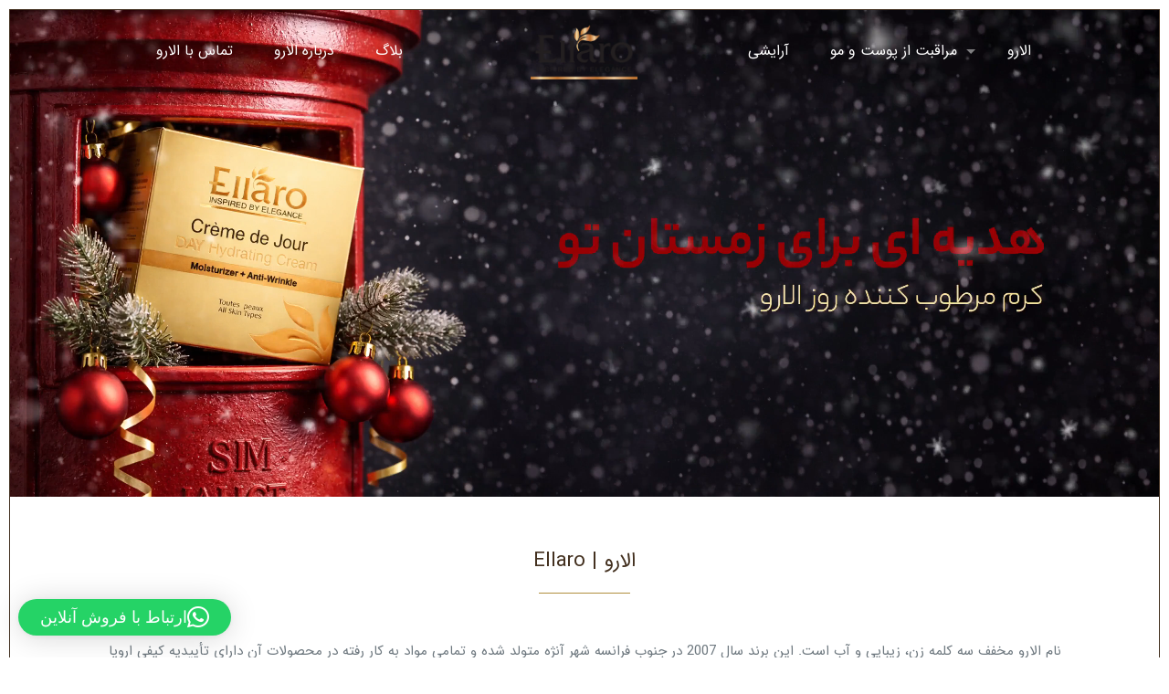

--- FILE ---
content_type: text/html; charset=UTF-8
request_url: https://ellaro.ir/
body_size: 41548
content:
<!DOCTYPE html>
<html dir="rtl" lang="fa-IR" class="no-js " itemscope itemtype="https://schema.org/WebPage" >

<head>

<meta charset="UTF-8" />
<link rel="alternate" hreflang="fa-IR" href="https://ellaro.ir/"/>
<meta name='robots' content='index, follow, max-image-preview:large, max-snippet:-1, max-video-preview:-1' />
<meta name="format-detection" content="telephone=no">
<meta name="viewport" content="width=device-width, initial-scale=1, maximum-scale=1" />
<link rel="shortcut icon" href="https://ellaro.ir/wp-content/uploads/2020/02/ellaro-21.png" type="image/x-icon" />
<meta name="theme-color" content="#ffffff" media="(prefers-color-scheme: light)">
<meta name="theme-color" content="#ffffff" media="(prefers-color-scheme: dark)">

	<!-- This site is optimized with the Yoast SEO plugin v26.6 - https://yoast.com/wordpress/plugins/seo/ -->
	<title>نماینده رسمی برند محصولات مراقبت از پوست و مو الارو در ایران | Ellaro</title>
	<meta name="description" content="نماینده رسمی برند فرانسوی الارو در ایران با محصولات مراقبت از پوست و مو چرب، نرمال و خشک، ضد آفتاب، ضد چروک، شامپو، خوشبو کننده بدن و..." />
	<link rel="canonical" href="https://ellaro.ir/" />
	<meta property="og:locale" content="fa_IR" />
	<meta property="og:type" content="website" />
	<meta property="og:title" content="نماینده رسمی برند محصولات مراقبت از پوست و مو الارو در ایران | Ellaro" />
	<meta property="og:description" content="نماینده رسمی برند فرانسوی الارو در ایران با محصولات مراقبت از پوست و مو چرب، نرمال و خشک، ضد آفتاب، ضد چروک، شامپو، خوشبو کننده بدن و..." />
	<meta property="og:url" content="https://ellaro.ir/" />
	<meta property="og:site_name" content="الارو" />
	<meta property="article:publisher" content="https://www.facebook.com/ellaro.iran/" />
	<meta property="article:modified_time" content="2024-09-09T06:52:10+00:00" />
	<meta property="og:image" content="https://ellaro.ir/wp-content/uploads/2020/04/برند-فرانسوی-الارو-jpg.webp" />
	<meta property="og:image:width" content="700" />
	<meta property="og:image:height" content="467" />
	<meta property="og:image:type" content="image/jpeg" />
	<meta name="twitter:card" content="summary_large_image" />
	<meta name="twitter:image" content="https://ellaro.ir/wp-content/uploads/2020/04/برند-فرانسوی-الارو-jpg.webp" />
	<meta name="twitter:site" content="@ellaro_ir" />
	<script type="application/ld+json" class="yoast-schema-graph">{"@context":"https://schema.org","@graph":[{"@type":"WebPage","@id":"https://ellaro.ir/","url":"https://ellaro.ir/","name":"نماینده رسمی برند محصولات مراقبت از پوست و مو الارو در ایران | Ellaro","isPartOf":{"@id":"https://ellaro.ir/#website"},"about":{"@id":"https://ellaro.ir/#organization"},"primaryImageOfPage":{"@id":"https://ellaro.ir/#primaryimage"},"image":{"@id":"https://ellaro.ir/#primaryimage"},"thumbnailUrl":"https://ellaro.ir/wp-content/uploads/2017/09/home_cafe2_sep1.png","datePublished":"2017-09-19T03:37:32+00:00","dateModified":"2024-09-09T06:52:10+00:00","description":"نماینده رسمی برند فرانسوی الارو در ایران با محصولات مراقبت از پوست و مو چرب، نرمال و خشک، ضد آفتاب، ضد چروک، شامپو، خوشبو کننده بدن و...","breadcrumb":{"@id":"https://ellaro.ir/#breadcrumb"},"inLanguage":"fa-IR","potentialAction":[{"@type":"ReadAction","target":["https://ellaro.ir/"]}]},{"@type":"ImageObject","inLanguage":"fa-IR","@id":"https://ellaro.ir/#primaryimage","url":"https://ellaro.ir/wp-content/uploads/2017/09/home_cafe2_sep1.png","contentUrl":"https://ellaro.ir/wp-content/uploads/2017/09/home_cafe2_sep1.png","width":3,"height":90,"caption":"المان الارو"},{"@type":"BreadcrumbList","@id":"https://ellaro.ir/#breadcrumb","itemListElement":[{"@type":"ListItem","position":1,"name":"الارو"}]},{"@type":"WebSite","@id":"https://ellaro.ir/#website","url":"https://ellaro.ir/","name":"الارو","description":"محصولات مراقبت از پوست و مو","publisher":{"@id":"https://ellaro.ir/#organization"},"potentialAction":[{"@type":"SearchAction","target":{"@type":"EntryPoint","urlTemplate":"https://ellaro.ir/?s={search_term_string}"},"query-input":{"@type":"PropertyValueSpecification","valueRequired":true,"valueName":"search_term_string"}}],"inLanguage":"fa-IR"},{"@type":"Organization","@id":"https://ellaro.ir/#organization","name":"الارو","url":"https://ellaro.ir/","logo":{"@type":"ImageObject","inLanguage":"fa-IR","@id":"https://ellaro.ir/#/schema/logo/image/","url":"https://ellaro.ir/wp-content/uploads/2019/09/cropped-logo-6.png","contentUrl":"https://ellaro.ir/wp-content/uploads/2019/09/cropped-logo-6.png","width":133,"height":32,"caption":"الارو"},"image":{"@id":"https://ellaro.ir/#/schema/logo/image/"},"sameAs":["https://www.facebook.com/ellaro.iran/","https://x.com/ellaro_ir"]}]}</script>
	<meta name="google-site-verification" content="jPOPOTqlgk_3P4trHspHW7l3wyiwgSchfB6V97bAUWc" />
	<!-- / Yoast SEO plugin. -->


<link rel="alternate" type="application/rss+xml" title="الارو &raquo; خوراک" href="https://ellaro.ir/feed/" />
<link rel="alternate" type="application/rss+xml" title="الارو &raquo; خوراک دیدگاه‌ها" href="https://ellaro.ir/comments/feed/" />
<link rel="alternate" title="oEmbed (JSON)" type="application/json+oembed" href="https://ellaro.ir/wp-json/oembed/1.0/embed?url=https%3A%2F%2Fellaro.ir%2F" />
<link rel="alternate" title="oEmbed (XML)" type="text/xml+oembed" href="https://ellaro.ir/wp-json/oembed/1.0/embed?url=https%3A%2F%2Fellaro.ir%2F&#038;format=xml" />
<style id='wp-img-auto-sizes-contain-inline-css' type='text/css'>
img:is([sizes=auto i],[sizes^="auto," i]){contain-intrinsic-size:3000px 1500px}
/*# sourceURL=wp-img-auto-sizes-contain-inline-css */
</style>

<style id='wp-emoji-styles-inline-css' type='text/css'>

	img.wp-smiley, img.emoji {
		display: inline !important;
		border: none !important;
		box-shadow: none !important;
		height: 1em !important;
		width: 1em !important;
		margin: 0 0.07em !important;
		vertical-align: -0.1em !important;
		background: none !important;
		padding: 0 !important;
	}
/*# sourceURL=wp-emoji-styles-inline-css */
</style>
<link rel='stylesheet' id='wp-components-rtl-css' href='https://ellaro.ir/wp-includes/css/dist/components/style-rtl.min.css?ver=8c3597759b98541493fbf9deb28379c4' type='text/css' media='all' />
<link rel='stylesheet' id='wp-preferences-css' href='https://ellaro.ir/wp-includes/css/dist/preferences/style.min.css?ver=8c3597759b98541493fbf9deb28379c4' type='text/css' media='all' />
<link rel='stylesheet' id='wp-block-editor-rtl-css' href='https://ellaro.ir/wp-includes/css/dist/block-editor/style-rtl.min.css?ver=8c3597759b98541493fbf9deb28379c4' type='text/css' media='all' />
<link rel='stylesheet' id='popup-maker-block-library-style-css' href='https://ellaro.ir/wp-content/plugins/popup-maker/dist/packages/block-library-style-rtl.css?ver=dbea705cfafe089d65f1' type='text/css' media='all' />
<link rel='stylesheet' id='contact-form-7-css' href='https://ellaro.ir/wp-content/plugins/contact-form-7/includes/css/styles.css?ver=6.1.4' type='text/css' media='all' />
<link rel='stylesheet' id='contact-form-7-rtl-css' href='https://ellaro.ir/wp-content/plugins/contact-form-7/includes/css/styles-rtl.css?ver=6.1.4' type='text/css' media='all' />
<link rel='stylesheet' id='digits-login-style-css' href='https://ellaro.ir/wp-content/plugins/digits/assets/css/login.css?ver=7.8.1' type='text/css' media='all' />
<link rel='stylesheet' id='digits-style-css' href='https://ellaro.ir/wp-content/plugins/digits/assets/css/main.css?ver=7.8.1' type='text/css' media='all' />
<style id='digits-style-inline-css' type='text/css'>

                #woocommerce-order-data .address p:nth-child(3) a,.woocommerce-customer-details--phone{
                    text-align:right;
                    }
/*# sourceURL=digits-style-inline-css */
</style>
<link rel='stylesheet' id='digits-login-style-rtl-css' href='https://ellaro.ir/wp-content/plugins/digits/assets/css/login-rtl.css?ver=7.8.1' type='text/css' media='all' />
<link rel='stylesheet' id='woocommerce-layout-rtl-css' href='https://ellaro.ir/wp-content/plugins/woocommerce/assets/css/woocommerce-layout-rtl.css?ver=10.4.3' type='text/css' media='all' />
<link rel='stylesheet' id='woocommerce-smallscreen-rtl-css' href='https://ellaro.ir/wp-content/plugins/woocommerce/assets/css/woocommerce-smallscreen-rtl.css?ver=10.4.3' type='text/css' media='only screen and (max-width: 768px)' />
<link rel='stylesheet' id='woocommerce-general-rtl-css' href='https://ellaro.ir/wp-content/plugins/woocommerce/assets/css/woocommerce-rtl.css?ver=10.4.3' type='text/css' media='all' />
<style id='woocommerce-inline-inline-css' type='text/css'>
.woocommerce form .form-row .required { visibility: visible; }
/*# sourceURL=woocommerce-inline-inline-css */
</style>
<link rel='stylesheet' id='mfn-be-css' href='https://ellaro.ir/wp-content/themes/betheme/css/be.css?ver=27.1.1' type='text/css' media='all' />
<link rel='stylesheet' id='mfn-animations-css' href='https://ellaro.ir/wp-content/themes/betheme/assets/animations/animations.min.css?ver=27.1.1' type='text/css' media='all' />
<link rel='stylesheet' id='mfn-font-awesome-css' href='https://ellaro.ir/wp-content/themes/betheme/fonts/fontawesome/fontawesome.css?ver=27.1.1' type='text/css' media='all' />
<link rel='stylesheet' id='mfn-jplayer-css' href='https://ellaro.ir/wp-content/themes/betheme/assets/jplayer/css/jplayer.blue.monday.min.css?ver=27.1.1' type='text/css' media='all' />
<link rel='stylesheet' id='mfn-responsive-css' href='https://ellaro.ir/wp-content/themes/betheme/css/responsive.css?ver=27.1.1' type='text/css' media='all' />
<link rel='stylesheet' id='mfn-woo-css' href='https://ellaro.ir/wp-content/themes/betheme/css/woocommerce.css?ver=27.1.1' type='text/css' media='all' />
<link rel='stylesheet' id='tablepress-default-css' href='https://ellaro.ir/wp-content/plugins/tablepress/css/build/default-rtl.css?ver=3.2.6' type='text/css' media='all' />
<style id='mfn-dynamic-inline-css' type='text/css'>
@font-face{font-family:"iransans";src:url("https://ellaro.ir/wp-content/uploads/2020/12/IRANSans.ttf") format("truetype");font-weight:normal;font-style:normal;font-display:swap}
html{background-color:#ffffff}#Wrapper,#Content,.mfn-popup .mfn-popup-content,.mfn-off-canvas-sidebar .mfn-off-canvas-content-wrapper,.mfn-cart-holder,.mfn-header-login,#Top_bar .search_wrapper,#Top_bar .top_bar_right .mfn-live-search-box,.column_livesearch .mfn-live-search-wrapper,.column_livesearch .mfn-live-search-box{background-color:#ffffff}.layout-boxed.mfn-bebuilder-header.mfn-ui #Wrapper .mfn-only-sample-content{background-color:#ffffff}body:not(.template-slider) #Header{min-height:0px}body.header-below:not(.template-slider) #Header{padding-top:0px}#Subheader{padding:80px 0 0px 0}#Footer .widgets_wrapper{padding:30px 0}body,button,span.date_label,.timeline_items li h3 span,input[type="submit"],input[type="reset"],input[type="button"],input[type="date"],input[type="text"],input[type="password"],input[type="tel"],input[type="email"],textarea,select,.offer_li .title h3,.mfn-menu-item-megamenu{font-family:"iransans",-apple-system,BlinkMacSystemFont,"Segoe UI",Roboto,Oxygen-Sans,Ubuntu,Cantarell,"Helvetica Neue",sans-serif}#menu > ul > li > a,a.action_button,#overlay-menu ul li a{font-family:"iransans",-apple-system,BlinkMacSystemFont,"Segoe UI",Roboto,Oxygen-Sans,Ubuntu,Cantarell,"Helvetica Neue",sans-serif}#Subheader .title{font-family:"iransans",-apple-system,BlinkMacSystemFont,"Segoe UI",Roboto,Oxygen-Sans,Ubuntu,Cantarell,"Helvetica Neue",sans-serif}h1,h2,h3,h4,.text-logo #logo{font-family:"iransans",-apple-system,BlinkMacSystemFont,"Segoe UI",Roboto,Oxygen-Sans,Ubuntu,Cantarell,"Helvetica Neue",sans-serif}h5,h6{font-family:"iransans",-apple-system,BlinkMacSystemFont,"Segoe UI",Roboto,Oxygen-Sans,Ubuntu,Cantarell,"Helvetica Neue",sans-serif}blockquote{font-family:"iransans",-apple-system,BlinkMacSystemFont,"Segoe UI",Roboto,Oxygen-Sans,Ubuntu,Cantarell,"Helvetica Neue",sans-serif}.chart_box .chart .num,.counter .desc_wrapper .number-wrapper,.how_it_works .image .number,.pricing-box .plan-header .price,.quick_fact .number-wrapper,.woocommerce .product div.entry-summary .price{font-family:"iransans",-apple-system,BlinkMacSystemFont,"Segoe UI",Roboto,Oxygen-Sans,Ubuntu,Cantarell,"Helvetica Neue",sans-serif}body,.mfn-menu-item-megamenu{font-size:15px;line-height:35px;font-weight:400;letter-spacing:0px}.big{font-size:17px;line-height:36px;font-weight:400;letter-spacing:0px}#menu > ul > li > a,a.action_button,#overlay-menu ul li a{font-size:16px;font-weight:500;letter-spacing:0px}#overlay-menu ul li a{line-height:24px}#Subheader .title{font-size:22px;line-height:40px;font-weight:500;letter-spacing:0px}h1,.text-logo #logo{font-size:22px;line-height:40px;font-weight:500;letter-spacing:0px}h2{font-size:20px;line-height:38px;font-weight:500;letter-spacing:0px}h3,.woocommerce ul.products li.product h3,.woocommerce #customer_login h2{font-size:18px;line-height:36px;font-weight:500;letter-spacing:0px}h4,.woocommerce .woocommerce-order-details__title,.woocommerce .wc-bacs-bank-details-heading,.woocommerce .woocommerce-customer-details h2{font-size:16px;line-height:34px;font-weight:500;letter-spacing:0px}h5{font-size:14px;line-height:32px;font-weight:500;letter-spacing:0px}h6{font-size:12px;line-height:30px;font-weight:500;letter-spacing:0px}#Intro .intro-title{font-size:30px;line-height:44px;font-weight:400;letter-spacing:0px}@media only screen and (min-width:768px) and (max-width:959px){body,.mfn-menu-item-megamenu{font-size:15px;line-height:35px;font-weight:400;letter-spacing:0px}.big{font-size:17px;line-height:36px;font-weight:400;letter-spacing:0px}#menu > ul > li > a,a.action_button,#overlay-menu ul li a{font-size:16px;font-weight:500;letter-spacing:0px}#overlay-menu ul li a{line-height:24px}#Subheader .title{font-size:22px;line-height:40px;font-weight:500;letter-spacing:0px}h1,.text-logo #logo{font-size:22px;line-height:40px;font-weight:500;letter-spacing:0px}h2{font-size:20px;line-height:38px;font-weight:500;letter-spacing:0px}h3,.woocommerce ul.products li.product h3,.woocommerce #customer_login h2{font-size:18px;line-height:36px;font-weight:500;letter-spacing:0px}h4,.woocommerce .woocommerce-order-details__title,.woocommerce .wc-bacs-bank-details-heading,.woocommerce .woocommerce-customer-details h2{font-size:16px;line-height:34px;font-weight:500;letter-spacing:0px}h5{font-size:14px;line-height:32px;font-weight:500;letter-spacing:0px}h6{font-size:12px;line-height:30px;font-weight:500;letter-spacing:0px}#Intro .intro-title{font-size:30px;line-height:44px;font-weight:400;letter-spacing:0px}blockquote{font-size:15px}.chart_box .chart .num{font-size:45px;line-height:45px}.counter .desc_wrapper .number-wrapper{font-size:45px;line-height:45px}.counter .desc_wrapper .title{font-size:14px;line-height:18px}.faq .question .title{font-size:14px}.fancy_heading .title{font-size:38px;line-height:38px}.offer .offer_li .desc_wrapper .title h3{font-size:32px;line-height:32px}.offer_thumb_ul li.offer_thumb_li .desc_wrapper .title h3{font-size:32px;line-height:32px}.pricing-box .plan-header h2{font-size:27px;line-height:27px}.pricing-box .plan-header .price > span{font-size:40px;line-height:40px}.pricing-box .plan-header .price sup.currency{font-size:18px;line-height:18px}.pricing-box .plan-header .price sup.period{font-size:14px;line-height:14px}.quick_fact .number-wrapper{font-size:80px;line-height:80px}.trailer_box .desc h2{font-size:27px;line-height:27px}.widget > h3{font-size:17px;line-height:20px}}@media only screen and (min-width:480px) and (max-width:767px){body,.mfn-menu-item-megamenu{font-size:15px;line-height:35px;font-weight:400;letter-spacing:0px}.big{font-size:17px;line-height:36px;font-weight:400;letter-spacing:0px}#menu > ul > li > a,a.action_button,#overlay-menu ul li a{font-size:16px;font-weight:500;letter-spacing:0px}#overlay-menu ul li a{line-height:24px}#Subheader .title{font-size:22px;line-height:40px;font-weight:500;letter-spacing:0px}h1,.text-logo #logo{font-size:22px;line-height:40px;font-weight:500;letter-spacing:0px}h2{font-size:20px;line-height:38px;font-weight:500;letter-spacing:0px}h3,.woocommerce ul.products li.product h3,.woocommerce #customer_login h2{font-size:18px;line-height:36px;font-weight:500;letter-spacing:0px}h4,.woocommerce .woocommerce-order-details__title,.woocommerce .wc-bacs-bank-details-heading,.woocommerce .woocommerce-customer-details h2{font-size:16px;line-height:34px;font-weight:500;letter-spacing:0px}h5{font-size:14px;line-height:32px;font-weight:500;letter-spacing:0px}h6{font-size:12px;line-height:30px;font-weight:500;letter-spacing:0px}#Intro .intro-title{font-size:30px;line-height:44px;font-weight:400;letter-spacing:0px}blockquote{font-size:14px}.chart_box .chart .num{font-size:40px;line-height:40px}.counter .desc_wrapper .number-wrapper{font-size:40px;line-height:40px}.counter .desc_wrapper .title{font-size:13px;line-height:16px}.faq .question .title{font-size:13px}.fancy_heading .title{font-size:34px;line-height:34px}.offer .offer_li .desc_wrapper .title h3{font-size:28px;line-height:28px}.offer_thumb_ul li.offer_thumb_li .desc_wrapper .title h3{font-size:28px;line-height:28px}.pricing-box .plan-header h2{font-size:24px;line-height:24px}.pricing-box .plan-header .price > span{font-size:34px;line-height:34px}.pricing-box .plan-header .price sup.currency{font-size:16px;line-height:16px}.pricing-box .plan-header .price sup.period{font-size:13px;line-height:13px}.quick_fact .number-wrapper{font-size:70px;line-height:70px}.trailer_box .desc h2{font-size:24px;line-height:24px}.widget > h3{font-size:16px;line-height:19px}}@media only screen and (max-width:479px){body,.mfn-menu-item-megamenu{font-size:15px;line-height:35px;font-weight:400;letter-spacing:0px}.big{font-size:17px;line-height:36px;font-weight:400;letter-spacing:0px}#menu > ul > li > a,a.action_button,#overlay-menu ul li a{font-size:16px;font-weight:500;letter-spacing:0px}#overlay-menu ul li a{line-height:24px}#Subheader .title{font-size:22px;line-height:40px;font-weight:500;letter-spacing:0px}h1,.text-logo #logo{font-size:22px;line-height:40px;font-weight:500;letter-spacing:0px}h2{font-size:20px;line-height:38px;font-weight:500;letter-spacing:0px}h3,.woocommerce ul.products li.product h3,.woocommerce #customer_login h2{font-size:18px;line-height:36px;font-weight:500;letter-spacing:0px}h4,.woocommerce .woocommerce-order-details__title,.woocommerce .wc-bacs-bank-details-heading,.woocommerce .woocommerce-customer-details h2{font-size:16px;line-height:34px;font-weight:500;letter-spacing:0px}h5{font-size:14px;line-height:32px;font-weight:500;letter-spacing:0px}h6{font-size:12px;line-height:30px;font-weight:500;letter-spacing:0px}#Intro .intro-title{font-size:30px;line-height:44px;font-weight:400;letter-spacing:0px}blockquote{font-size:13px}.chart_box .chart .num{font-size:35px;line-height:35px}.counter .desc_wrapper .number-wrapper{font-size:35px;line-height:35px}.counter .desc_wrapper .title{font-size:13px;line-height:26px}.faq .question .title{font-size:13px}.fancy_heading .title{font-size:30px;line-height:30px}.offer .offer_li .desc_wrapper .title h3{font-size:26px;line-height:26px}.offer_thumb_ul li.offer_thumb_li .desc_wrapper .title h3{font-size:26px;line-height:26px}.pricing-box .plan-header h2{font-size:21px;line-height:21px}.pricing-box .plan-header .price > span{font-size:32px;line-height:32px}.pricing-box .plan-header .price sup.currency{font-size:14px;line-height:14px}.pricing-box .plan-header .price sup.period{font-size:13px;line-height:13px}.quick_fact .number-wrapper{font-size:60px;line-height:60px}.trailer_box .desc h2{font-size:21px;line-height:21px}.widget > h3{font-size:15px;line-height:18px}}.with_aside .sidebar.columns{width:23%}.with_aside .sections_group{width:77%}.aside_both .sidebar.columns{width:18%}.aside_both .sidebar.sidebar-1{margin-left:-82%}.aside_both .sections_group{width:64%;margin-left:18%}@media only screen and (min-width:1240px){#Wrapper,.with_aside .content_wrapper{max-width:1122px}body.layout-boxed.mfn-header-scrolled .mfn-header-tmpl.mfn-sticky-layout-width{max-width:1122px;left:0;right:0;margin-left:auto;margin-right:auto}body.layout-boxed:not(.mfn-header-scrolled) .mfn-header-tmpl.mfn-header-layout-width,body.layout-boxed .mfn-header-tmpl.mfn-header-layout-width:not(.mfn-hasSticky){max-width:1122px;left:0;right:0;margin-left:auto;margin-right:auto}body.layout-boxed.mfn-bebuilder-header.mfn-ui .mfn-only-sample-content{max-width:1122px;margin-left:auto;margin-right:auto}.section_wrapper,.container{max-width:1102px}.layout-boxed.header-boxed #Top_bar.is-sticky{max-width:1122px}}@media only screen and (max-width:767px){.content_wrapper .section_wrapper,.container,.four.columns .widget-area{max-width:770px !important}}  .button-default .button,.button-flat .button,.button-round .button{background-color:#b08e3d;color:#43301f}.button-stroke .button{border-color:#b08e3d;color:#43301f}.button-stroke .button:hover{background-color:#b08e3d;color:#fff}.button-default .button_theme,.button-default button,.button-default input[type="button"],.button-default input[type="reset"],.button-default input[type="submit"],.button-flat .button_theme,.button-flat button,.button-flat input[type="button"],.button-flat input[type="reset"],.button-flat input[type="submit"],.button-round .button_theme,.button-round button,.button-round input[type="button"],.button-round input[type="reset"],.button-round input[type="submit"],.woocommerce #respond input#submit,.woocommerce a.button:not(.default),.woocommerce button.button,.woocommerce input.button,.woocommerce #respond input#submit:hover,.woocommerce a.button:hover,.woocommerce button.button:hover,.woocommerce input.button:hover{color:#ffffff}.button-default #respond input#submit.alt.disabled,.button-default #respond input#submit.alt.disabled:hover,.button-default #respond input#submit.alt:disabled,.button-default #respond input#submit.alt:disabled:hover,.button-default #respond input#submit.alt:disabled[disabled],.button-default #respond input#submit.alt:disabled[disabled]:hover,.button-default a.button.alt.disabled,.button-default a.button.alt.disabled:hover,.button-default a.button.alt:disabled,.button-default a.button.alt:disabled:hover,.button-default a.button.alt:disabled[disabled],.button-default a.button.alt:disabled[disabled]:hover,.button-default button.button.alt.disabled,.button-default button.button.alt.disabled:hover,.button-default button.button.alt:disabled,.button-default button.button.alt:disabled:hover,.button-default button.button.alt:disabled[disabled],.button-default button.button.alt:disabled[disabled]:hover,.button-default input.button.alt.disabled,.button-default input.button.alt.disabled:hover,.button-default input.button.alt:disabled,.button-default input.button.alt:disabled:hover,.button-default input.button.alt:disabled[disabled],.button-default input.button.alt:disabled[disabled]:hover,.button-default #respond input#submit.alt,.button-default a.button.alt,.button-default button.button.alt,.button-default input.button.alt,.button-default #respond input#submit.alt:hover,.button-default a.button.alt:hover,.button-default button.button.alt:hover,.button-default input.button.alt:hover,.button-flat #respond input#submit.alt.disabled,.button-flat #respond input#submit.alt.disabled:hover,.button-flat #respond input#submit.alt:disabled,.button-flat #respond input#submit.alt:disabled:hover,.button-flat #respond input#submit.alt:disabled[disabled],.button-flat #respond input#submit.alt:disabled[disabled]:hover,.button-flat a.button.alt.disabled,.button-flat a.button.alt.disabled:hover,.button-flat a.button.alt:disabled,.button-flat a.button.alt:disabled:hover,.button-flat a.button.alt:disabled[disabled],.button-flat a.button.alt:disabled[disabled]:hover,.button-flat button.button.alt.disabled,.button-flat button.button.alt.disabled:hover,.button-flat button.button.alt:disabled,.button-flat button.button.alt:disabled:hover,.button-flat button.button.alt:disabled[disabled],.button-flat button.button.alt:disabled[disabled]:hover,.button-flat input.button.alt.disabled,.button-flat input.button.alt.disabled:hover,.button-flat input.button.alt:disabled,.button-flat input.button.alt:disabled:hover,.button-flat input.button.alt:disabled[disabled],.button-flat input.button.alt:disabled[disabled]:hover,.button-flat #respond input#submit.alt,.button-flat a.button.alt,.button-flat button.button.alt,.button-flat input.button.alt,.button-flat #respond input#submit.alt:hover,.button-flat a.button.alt:hover,.button-flat button.button.alt:hover,.button-flat input.button.alt:hover,.button-round #respond input#submit.alt.disabled,.button-round #respond input#submit.alt.disabled:hover,.button-round #respond input#submit.alt:disabled,.button-round #respond input#submit.alt:disabled:hover,.button-round #respond input#submit.alt:disabled[disabled],.button-round #respond input#submit.alt:disabled[disabled]:hover,.button-round a.button.alt.disabled,.button-round a.button.alt.disabled:hover,.button-round a.button.alt:disabled,.button-round a.button.alt:disabled:hover,.button-round a.button.alt:disabled[disabled],.button-round a.button.alt:disabled[disabled]:hover,.button-round button.button.alt.disabled,.button-round button.button.alt.disabled:hover,.button-round button.button.alt:disabled,.button-round button.button.alt:disabled:hover,.button-round button.button.alt:disabled[disabled],.button-round button.button.alt:disabled[disabled]:hover,.button-round input.button.alt.disabled,.button-round input.button.alt.disabled:hover,.button-round input.button.alt:disabled,.button-round input.button.alt:disabled:hover,.button-round input.button.alt:disabled[disabled],.button-round input.button.alt:disabled[disabled]:hover,.button-round #respond input#submit.alt,.button-round a.button.alt,.button-round button.button.alt,.button-round input.button.alt,.button-round #respond input#submit.alt:hover,.button-round a.button.alt:hover,.button-round button.button.alt:hover,.button-round input.button.alt:hover{background-color:#b08e3d;color:#ffffff}.button-stroke.woocommerce a.button:not(.default),.button-stroke .woocommerce a.button:not(.default),.button-stroke #respond input#submit.alt.disabled,.button-stroke #respond input#submit.alt.disabled:hover,.button-stroke #respond input#submit.alt:disabled,.button-stroke #respond input#submit.alt:disabled:hover,.button-stroke #respond input#submit.alt:disabled[disabled],.button-stroke #respond input#submit.alt:disabled[disabled]:hover,.button-stroke a.button.alt.disabled,.button-stroke a.button.alt.disabled:hover,.button-stroke a.button.alt:disabled,.button-stroke a.button.alt:disabled:hover,.button-stroke a.button.alt:disabled[disabled],.button-stroke a.button.alt:disabled[disabled]:hover,.button-stroke button.button.alt.disabled,.button-stroke button.button.alt.disabled:hover,.button-stroke button.button.alt:disabled,.button-stroke button.button.alt:disabled:hover,.button-stroke button.button.alt:disabled[disabled],.button-stroke button.button.alt:disabled[disabled]:hover,.button-stroke input.button.alt.disabled,.button-stroke input.button.alt.disabled:hover,.button-stroke input.button.alt:disabled,.button-stroke input.button.alt:disabled:hover,.button-stroke input.button.alt:disabled[disabled],.button-stroke input.button.alt:disabled[disabled]:hover,.button-stroke #respond input#submit.alt,.button-stroke a.button.alt,.button-stroke button.button.alt,.button-stroke input.button.alt{border-color:#b08e3d;background:none;color:#b08e3d}.button-stroke.woocommerce a.button:not(.default):hover,.button-stroke .woocommerce a.button:not(.default):hover,.button-stroke #respond input#submit.alt:hover,.button-stroke a.button.alt:hover,.button-stroke button.button.alt:hover,.button-stroke input.button.alt:hover,.button-stroke a.action_button:hover{background-color:#b08e3d;color:#ffffff}.action_button,.action_button:hover{background-color:#f7f7f7;color:#747474}.button-stroke a.action_button{border-color:#f7f7f7}.footer_button{color:#65666c!important;background:#f0efef}.button-stroke .footer_button{border-color:#f0efef}.button-stroke .footer_button:hover{background-color:#f0efef !important}.button-custom.woocommerce .button,.button-custom .button,.button-custom .action_button,.button-custom .footer_button,.button-custom button,.button-custom button.button,.button-custom input[type="button"],.button-custom input[type="reset"],.button-custom input[type="submit"],.button-custom .woocommerce #respond input#submit,.button-custom .woocommerce a.button,.button-custom .woocommerce button.button,.button-custom .woocommerce input.button{font-family:Arial;font-size:14px;line-height:14px;font-weight:400;letter-spacing:0px;padding:12px 20px 12px 20px;border-width:0px;border-radius:0px}body.button-custom .button{color:#626262;background-color:#dbdddf;border-color:transparent}body.button-custom .button:hover{color:#626262;background-color:#d3d3d3;border-color:transparent}body .button-custom .button_theme,body.button-custom .button_theme,.button-custom button,.button-custom input[type="button"],.button-custom input[type="reset"],.button-custom input[type="submit"],.button-custom .woocommerce #respond input#submit,body.button-custom.woocommerce a.button:not(.default),.button-custom .woocommerce button.button,.button-custom .woocommerce input.button,.button-custom .woocommerce a.button_theme:not(.default){color:#ffffff;background-color:#0095eb;border-color:transparent;box-shadow:unset}body .button-custom .button_theme:hover,body.button-custom .button_theme:hover,.button-custom button:hover,.button-custom input[type="button"]:hover,.button-custom input[type="reset"]:hover,.button-custom input[type="submit"]:hover,.button-custom .woocommerce #respond input#submit:hover,body.button-custom.woocommerce a.button:not(.default):hover,.button-custom .woocommerce button.button:hover,.button-custom .woocommerce input.button:hover,.button-custom .woocommerce a.button_theme:not(.default):hover{color:#ffffff;background-color:#007cc3;border-color:transparent}body.button-custom .action_button{color:#626262;background-color:#dbdddf;border-color:transparent;box-shadow:unset}body.button-custom .action_button:hover{color:#626262;background-color:#d3d3d3;border-color:transparent}.button-custom #respond input#submit.alt.disabled,.button-custom #respond input#submit.alt.disabled:hover,.button-custom #respond input#submit.alt:disabled,.button-custom #respond input#submit.alt:disabled:hover,.button-custom #respond input#submit.alt:disabled[disabled],.button-custom #respond input#submit.alt:disabled[disabled]:hover,.button-custom a.button.alt.disabled,.button-custom a.button.alt.disabled:hover,.button-custom a.button.alt:disabled,.button-custom a.button.alt:disabled:hover,.button-custom a.button.alt:disabled[disabled],.button-custom a.button.alt:disabled[disabled]:hover,.button-custom button.button.alt.disabled,.button-custom button.button.alt.disabled:hover,.button-custom button.button.alt:disabled,.button-custom button.button.alt:disabled:hover,.button-custom button.button.alt:disabled[disabled],.button-custom button.button.alt:disabled[disabled]:hover,.button-custom input.button.alt.disabled,.button-custom input.button.alt.disabled:hover,.button-custom input.button.alt:disabled,.button-custom input.button.alt:disabled:hover,.button-custom input.button.alt:disabled[disabled],.button-custom input.button.alt:disabled[disabled]:hover,.button-custom #respond input#submit.alt,.button-custom a.button.alt,.button-custom button.button.alt,.button-custom input.button.alt{line-height:14px;padding:12px 20px 12px 20px;color:#ffffff;background-color:#0095eb;font-family:Arial;font-size:14px;font-weight:400;letter-spacing:0px;border-width:0px;border-radius:0px}.button-custom #respond input#submit.alt:hover,.button-custom a.button.alt:hover,.button-custom button.button.alt:hover,.button-custom input.button.alt:hover,.button-custom a.action_button:hover{color:#ffffff;background-color:#007cc3}#Top_bar #logo,.header-fixed #Top_bar #logo,.header-plain #Top_bar #logo,.header-transparent #Top_bar #logo{height:60px;line-height:60px;padding:15px 0}.logo-overflow #Top_bar:not(.is-sticky) .logo{height:90px}#Top_bar .menu > li > a{padding:15px 0}.menu-highlight:not(.header-creative) #Top_bar .menu > li > a{margin:20px 0}.header-plain:not(.menu-highlight) #Top_bar .menu > li > a span:not(.description){line-height:90px}.header-fixed #Top_bar .menu > li > a{padding:30px 0}@media only screen and (max-width:767px){.mobile-header-mini #Top_bar #logo{height:50px!important;line-height:50px!important;margin:5px 0}}#Top_bar #logo img.svg{width:100px}.image_frame,.wp-caption{border-width:0px}.alert{border-radius:0px}#Top_bar .top_bar_right .top-bar-right-input input{width:200px}.mfn-live-search-box .mfn-live-search-list{max-height:300px}#Side_slide{right:-250px;width:250px}#Side_slide.left{left:-250px}.blog-teaser li .desc-wrapper .desc{background-position-y:-1px}@media only screen and ( max-width:767px ){}@media only screen and (min-width:1240px){body:not(.header-simple) #Top_bar #menu{display:block!important}.tr-menu #Top_bar #menu{background:none!important}#Top_bar .menu > li > ul.mfn-megamenu > li{float:left}#Top_bar .menu > li > ul.mfn-megamenu > li.mfn-megamenu-cols-1{width:100%}#Top_bar .menu > li > ul.mfn-megamenu > li.mfn-megamenu-cols-2{width:50%}#Top_bar .menu > li > ul.mfn-megamenu > li.mfn-megamenu-cols-3{width:33.33%}#Top_bar .menu > li > ul.mfn-megamenu > li.mfn-megamenu-cols-4{width:25%}#Top_bar .menu > li > ul.mfn-megamenu > li.mfn-megamenu-cols-5{width:20%}#Top_bar .menu > li > ul.mfn-megamenu > li.mfn-megamenu-cols-6{width:16.66%}#Top_bar .menu > li > ul.mfn-megamenu > li > ul{display:block!important;position:inherit;left:auto;top:auto;border-width:0 1px 0 0}#Top_bar .menu > li > ul.mfn-megamenu > li:last-child > ul{border:0}#Top_bar .menu > li > ul.mfn-megamenu > li > ul li{width:auto}#Top_bar .menu > li > ul.mfn-megamenu a.mfn-megamenu-title{text-transform:uppercase;font-weight:400;background:none}#Top_bar .menu > li > ul.mfn-megamenu a .menu-arrow{display:none}.menuo-right #Top_bar .menu > li > ul.mfn-megamenu{left:0;width:98%!important;margin:0 1%;padding:20px 0}.menuo-right #Top_bar .menu > li > ul.mfn-megamenu-bg{box-sizing:border-box}#Top_bar .menu > li > ul.mfn-megamenu-bg{padding:20px 166px 20px 20px;background-repeat:no-repeat;background-position:right bottom}.rtl #Top_bar .menu > li > ul.mfn-megamenu-bg{padding-left:166px;padding-right:20px;background-position:left bottom}#Top_bar .menu > li > ul.mfn-megamenu-bg > li{background:none}#Top_bar .menu > li > ul.mfn-megamenu-bg > li a{border:none}#Top_bar .menu > li > ul.mfn-megamenu-bg > li > ul{background:none!important;-webkit-box-shadow:0 0 0 0;-moz-box-shadow:0 0 0 0;box-shadow:0 0 0 0}.mm-vertical #Top_bar .container{position:relative}.mm-vertical #Top_bar .top_bar_left{position:static}.mm-vertical #Top_bar .menu > li ul{box-shadow:0 0 0 0 transparent!important;background-image:none}.mm-vertical #Top_bar .menu > li > ul.mfn-megamenu{padding:20px 0}.mm-vertical.header-plain #Top_bar .menu > li > ul.mfn-megamenu{width:100%!important;margin:0}.mm-vertical #Top_bar .menu > li > ul.mfn-megamenu > li{display:table-cell;float:none!important;width:10%;padding:0 15px;border-right:1px solid rgba(0,0,0,0.05)}.mm-vertical #Top_bar .menu > li > ul.mfn-megamenu > li:last-child{border-right-width:0}.mm-vertical #Top_bar .menu > li > ul.mfn-megamenu > li.hide-border{border-right-width:0}.mm-vertical #Top_bar .menu > li > ul.mfn-megamenu > li a{border-bottom-width:0;padding:9px 15px;line-height:120%}.mm-vertical #Top_bar .menu > li > ul.mfn-megamenu a.mfn-megamenu-title{font-weight:700}.rtl .mm-vertical #Top_bar .menu > li > ul.mfn-megamenu > li:first-child{border-right-width:0}.rtl .mm-vertical #Top_bar .menu > li > ul.mfn-megamenu > li:last-child{border-right-width:1px}body.header-shop #Top_bar #menu{display:flex!important}.header-shop #Top_bar.is-sticky .top_bar_row_second{display:none}.header-plain:not(.menuo-right) #Header .top_bar_left{width:auto!important}.header-stack.header-center #Top_bar #menu{display:inline-block!important}.header-simple #Top_bar #menu{display:none;height:auto;width:300px;bottom:auto;top:100%;right:1px;position:absolute;margin:0}.header-simple #Header a.responsive-menu-toggle{display:block;right:10px}.header-simple #Top_bar #menu > ul{width:100%;float:left}.header-simple #Top_bar #menu ul li{width:100%;padding-bottom:0;border-right:0;position:relative}.header-simple #Top_bar #menu ul li a{padding:0 20px;margin:0;display:block;height:auto;line-height:normal;border:none}.header-simple #Top_bar #menu ul li a:not(.menu-toggle):after{display:none}.header-simple #Top_bar #menu ul li a span{border:none;line-height:44px;display:inline;padding:0}.header-simple #Top_bar #menu ul li.submenu .menu-toggle{display:block;position:absolute;right:0;top:0;width:44px;height:44px;line-height:44px;font-size:30px;font-weight:300;text-align:center;cursor:pointer;color:#444;opacity:0.33;transform:unset}.header-simple #Top_bar #menu ul li.submenu .menu-toggle:after{content:"+";position:static}.header-simple #Top_bar #menu ul li.hover > .menu-toggle:after{content:"-"}.header-simple #Top_bar #menu ul li.hover a{border-bottom:0}.header-simple #Top_bar #menu ul.mfn-megamenu li .menu-toggle{display:none}.header-simple #Top_bar #menu ul li ul{position:relative!important;left:0!important;top:0;padding:0;margin:0!important;width:auto!important;background-image:none}.header-simple #Top_bar #menu ul li ul li{width:100%!important;display:block;padding:0}.header-simple #Top_bar #menu ul li ul li a{padding:0 20px 0 30px}.header-simple #Top_bar #menu ul li ul li a .menu-arrow{display:none}.header-simple #Top_bar #menu ul li ul li a span{padding:0}.header-simple #Top_bar #menu ul li ul li a span:after{display:none!important}.header-simple #Top_bar .menu > li > ul.mfn-megamenu a.mfn-megamenu-title{text-transform:uppercase;font-weight:400}.header-simple #Top_bar .menu > li > ul.mfn-megamenu > li > ul{display:block!important;position:inherit;left:auto;top:auto}.header-simple #Top_bar #menu ul li ul li ul{border-left:0!important;padding:0;top:0}.header-simple #Top_bar #menu ul li ul li ul li a{padding:0 20px 0 40px}.rtl.header-simple #Top_bar #menu{left:1px;right:auto}.rtl.header-simple #Top_bar a.responsive-menu-toggle{left:10px;right:auto}.rtl.header-simple #Top_bar #menu ul li.submenu .menu-toggle{left:0;right:auto}.rtl.header-simple #Top_bar #menu ul li ul{left:auto!important;right:0!important}.rtl.header-simple #Top_bar #menu ul li ul li a{padding:0 30px 0 20px}.rtl.header-simple #Top_bar #menu ul li ul li ul li a{padding:0 40px 0 20px}.menu-highlight #Top_bar .menu > li{margin:0 2px}.menu-highlight:not(.header-creative) #Top_bar .menu > li > a{padding:0;-webkit-border-radius:5px;border-radius:5px}.menu-highlight #Top_bar .menu > li > a:after{display:none}.menu-highlight #Top_bar .menu > li > a span:not(.description){line-height:50px}.menu-highlight #Top_bar .menu > li > a span.description{display:none}.menu-highlight.header-stack #Top_bar .menu > li > a{margin:10px 0!important}.menu-highlight.header-stack #Top_bar .menu > li > a span:not(.description){line-height:40px}.menu-highlight.header-simple #Top_bar #menu ul li,.menu-highlight.header-creative #Top_bar #menu ul li{margin:0}.menu-highlight.header-simple #Top_bar #menu ul li > a,.menu-highlight.header-creative #Top_bar #menu ul li > a{-webkit-border-radius:0;border-radius:0}.menu-highlight:not(.header-fixed):not(.header-simple) #Top_bar.is-sticky .menu > li > a{margin:10px 0!important;padding:5px 0!important}.menu-highlight:not(.header-fixed):not(.header-simple) #Top_bar.is-sticky .menu > li > a span{line-height:30px!important}.header-modern.menu-highlight.menuo-right .menu_wrapper{margin-right:20px}.menu-line-below #Top_bar .menu > li > a:not(.menu-toggle):after{top:auto;bottom:-4px}.menu-line-below #Top_bar.is-sticky .menu > li > a:not(.menu-toggle):after{top:auto;bottom:-4px}.menu-line-below-80 #Top_bar:not(.is-sticky) .menu > li > a:not(.menu-toggle):after{height:4px;left:10%;top:50%;margin-top:20px;width:80%}.menu-line-below-80-1 #Top_bar:not(.is-sticky) .menu > li > a:not(.menu-toggle):after{height:1px;left:10%;top:50%;margin-top:20px;width:80%}.menu-link-color #Top_bar .menu > li > a:not(.menu-toggle):after{display:none!important}.menu-arrow-top #Top_bar .menu > li > a:after{background:none repeat scroll 0 0 rgba(0,0,0,0)!important;border-color:#ccc transparent transparent;border-style:solid;border-width:7px 7px 0;display:block;height:0;left:50%;margin-left:-7px;top:0!important;width:0}.menu-arrow-top #Top_bar.is-sticky .menu > li > a:after{top:0!important}.menu-arrow-bottom #Top_bar .menu > li > a:after{background:none!important;border-color:transparent transparent #ccc;border-style:solid;border-width:0 7px 7px;display:block;height:0;left:50%;margin-left:-7px;top:auto;bottom:0;width:0}.menu-arrow-bottom #Top_bar.is-sticky .menu > li > a:after{top:auto;bottom:0}.menuo-no-borders #Top_bar .menu > li > a span{border-width:0!important}.menuo-no-borders #Header_creative #Top_bar .menu > li > a span{border-bottom-width:0}.menuo-no-borders.header-plain #Top_bar a#header_cart,.menuo-no-borders.header-plain #Top_bar a#search_button,.menuo-no-borders.header-plain #Top_bar .wpml-languages,.menuo-no-borders.header-plain #Top_bar a.action_button{border-width:0}.menuo-right #Top_bar .menu_wrapper{float:right}.menuo-right.header-stack:not(.header-center) #Top_bar .menu_wrapper{margin-right:150px}body.header-creative{padding-left:50px}body.header-creative.header-open{padding-left:250px}body.error404,body.under-construction,body.template-blank,body.under-construction.header-rtl.header-creative.header-open{padding-left:0!important;padding-right:0!important}.header-creative.footer-fixed #Footer,.header-creative.footer-sliding #Footer,.header-creative.footer-stick #Footer.is-sticky{box-sizing:border-box;padding-left:50px}.header-open.footer-fixed #Footer,.header-open.footer-sliding #Footer,.header-creative.footer-stick #Footer.is-sticky{padding-left:250px}.header-rtl.header-creative.footer-fixed #Footer,.header-rtl.header-creative.footer-sliding #Footer,.header-rtl.header-creative.footer-stick #Footer.is-sticky{padding-left:0;padding-right:50px}.header-rtl.header-open.footer-fixed #Footer,.header-rtl.header-open.footer-sliding #Footer,.header-rtl.header-creative.footer-stick #Footer.is-sticky{padding-right:250px}#Header_creative{background-color:#fff;position:fixed;width:250px;height:100%;left:-200px;top:0;z-index:9002;-webkit-box-shadow:2px 0 4px 2px rgba(0,0,0,.15);box-shadow:2px 0 4px 2px rgba(0,0,0,.15)}#Header_creative .container{width:100%}#Header_creative .creative-wrapper{opacity:0;margin-right:50px}#Header_creative a.creative-menu-toggle{display:block;width:34px;height:34px;line-height:34px;font-size:22px;text-align:center;position:absolute;top:10px;right:8px;border-radius:3px}.admin-bar #Header_creative a.creative-menu-toggle{top:42px}#Header_creative #Top_bar{position:static;width:100%}#Header_creative #Top_bar .top_bar_left{width:100%!important;float:none}#Header_creative #Top_bar .logo{float:none;text-align:center;margin:15px 0}#Header_creative #Top_bar #menu{background-color:transparent}#Header_creative #Top_bar .menu_wrapper{float:none;margin:0 0 30px}#Header_creative #Top_bar .menu > li{width:100%;float:none;position:relative}#Header_creative #Top_bar .menu > li > a{padding:0;text-align:center}#Header_creative #Top_bar .menu > li > a:after{display:none}#Header_creative #Top_bar .menu > li > a span{border-right:0;border-bottom-width:1px;line-height:38px}#Header_creative #Top_bar .menu li ul{left:100%;right:auto;top:0;box-shadow:2px 2px 2px 0 rgba(0,0,0,0.03);-webkit-box-shadow:2px 2px 2px 0 rgba(0,0,0,0.03)}#Header_creative #Top_bar .menu > li > ul.mfn-megamenu{margin:0;width:700px!important}#Header_creative #Top_bar .menu > li > ul.mfn-megamenu > li > ul{left:0}#Header_creative #Top_bar .menu li ul li a{padding-top:9px;padding-bottom:8px}#Header_creative #Top_bar .menu li ul li ul{top:0}#Header_creative #Top_bar .menu > li > a span.description{display:block;font-size:13px;line-height:28px!important;clear:both}.menuo-arrows #Top_bar .menu > li.submenu > a > span:after{content:unset!important}#Header_creative #Top_bar .top_bar_right{width:100%!important;float:left;height:auto;margin-bottom:35px;text-align:center;padding:0 20px;top:0;-webkit-box-sizing:border-box;-moz-box-sizing:border-box;box-sizing:border-box}#Header_creative #Top_bar .top_bar_right:before{content:none}#Header_creative #Top_bar .top_bar_right .top_bar_right_wrapper{flex-wrap:wrap;justify-content:center}#Header_creative #Top_bar .top_bar_right .top-bar-right-icon,#Header_creative #Top_bar .top_bar_right .wpml-languages,#Header_creative #Top_bar .top_bar_right .top-bar-right-button,#Header_creative #Top_bar .top_bar_right .top-bar-right-input{min-height:30px;margin:5px}#Header_creative #Top_bar .search_wrapper{left:100%;top:auto}#Header_creative #Top_bar .banner_wrapper{display:block;text-align:center}#Header_creative #Top_bar .banner_wrapper img{max-width:100%;height:auto;display:inline-block}#Header_creative #Action_bar{display:none;position:absolute;bottom:0;top:auto;clear:both;padding:0 20px;box-sizing:border-box}#Header_creative #Action_bar .contact_details{width:100%;text-align:center;margin-bottom:20px}#Header_creative #Action_bar .contact_details li{padding:0}#Header_creative #Action_bar .social{float:none;text-align:center;padding:5px 0 15px}#Header_creative #Action_bar .social li{margin-bottom:2px}#Header_creative #Action_bar .social-menu{float:none;text-align:center}#Header_creative #Action_bar .social-menu li{border-color:rgba(0,0,0,.1)}#Header_creative .social li a{color:rgba(0,0,0,.5)}#Header_creative .social li a:hover{color:#000}#Header_creative .creative-social{position:absolute;bottom:10px;right:0;width:50px}#Header_creative .creative-social li{display:block;float:none;width:100%;text-align:center;margin-bottom:5px}.header-creative .fixed-nav.fixed-nav-prev{margin-left:50px}.header-creative.header-open .fixed-nav.fixed-nav-prev{margin-left:250px}.menuo-last #Header_creative #Top_bar .menu li.last ul{top:auto;bottom:0}.header-open #Header_creative{left:0}.header-open #Header_creative .creative-wrapper{opacity:1;margin:0!important}.header-open #Header_creative .creative-menu-toggle,.header-open #Header_creative .creative-social{display:none}.header-open #Header_creative #Action_bar{display:block}body.header-rtl.header-creative{padding-left:0;padding-right:50px}.header-rtl #Header_creative{left:auto;right:-200px}.header-rtl #Header_creative .creative-wrapper{margin-left:50px;margin-right:0}.header-rtl #Header_creative a.creative-menu-toggle{left:8px;right:auto}.header-rtl #Header_creative .creative-social{left:0;right:auto}.header-rtl #Footer #back_to_top.sticky{right:125px}.header-rtl #popup_contact{right:70px}.header-rtl #Header_creative #Top_bar .menu li ul{left:auto;right:100%}.header-rtl #Header_creative #Top_bar .search_wrapper{left:auto;right:100%}.header-rtl .fixed-nav.fixed-nav-prev{margin-left:0!important}.header-rtl .fixed-nav.fixed-nav-next{margin-right:50px}body.header-rtl.header-creative.header-open{padding-left:0;padding-right:250px!important}.header-rtl.header-open #Header_creative{left:auto;right:0}.header-rtl.header-open #Footer #back_to_top.sticky{right:325px}.header-rtl.header-open #popup_contact{right:270px}.header-rtl.header-open .fixed-nav.fixed-nav-next{margin-right:250px}#Header_creative.active{left:-1px}.header-rtl #Header_creative.active{left:auto;right:-1px}#Header_creative.active .creative-wrapper{opacity:1;margin:0}.header-creative .vc_row[data-vc-full-width]{padding-left:50px}.header-creative.header-open .vc_row[data-vc-full-width]{padding-left:250px}.header-open .vc_parallax .vc_parallax-inner{left:auto;width:calc(100% - 250px)}.header-open.header-rtl .vc_parallax .vc_parallax-inner{left:0;right:auto}#Header_creative.scroll{height:100%;overflow-y:auto}#Header_creative.scroll:not(.dropdown) .menu li ul{display:none!important}#Header_creative.scroll #Action_bar{position:static}#Header_creative.dropdown{outline:none}#Header_creative.dropdown #Top_bar .menu_wrapper{float:left;width:100%}#Header_creative.dropdown #Top_bar #menu ul li{position:relative;float:left}#Header_creative.dropdown #Top_bar #menu ul li a:not(.menu-toggle):after{display:none}#Header_creative.dropdown #Top_bar #menu ul li a span{line-height:38px;padding:0}#Header_creative.dropdown #Top_bar #menu ul li.submenu .menu-toggle{display:block;position:absolute;right:0;top:0;width:38px;height:38px;line-height:38px;font-size:26px;font-weight:300;text-align:center;cursor:pointer;color:#444;opacity:0.33;z-index:203}#Header_creative.dropdown #Top_bar #menu ul li.submenu .menu-toggle:after{content:"+";position:static}#Header_creative.dropdown #Top_bar #menu ul li.hover > .menu-toggle:after{content:"-"}#Header_creative.dropdown #Top_bar #menu ul.sub-menu li:not(:last-of-type) a{border-bottom:0}#Header_creative.dropdown #Top_bar #menu ul.mfn-megamenu li .menu-toggle{display:none}#Header_creative.dropdown #Top_bar #menu ul li ul{position:relative!important;left:0!important;top:0;padding:0;margin-left:0!important;width:auto!important;background-image:none}#Header_creative.dropdown #Top_bar #menu ul li ul li{width:100%!important}#Header_creative.dropdown #Top_bar #menu ul li ul li a{padding:0 10px;text-align:center}#Header_creative.dropdown #Top_bar #menu ul li ul li a .menu-arrow{display:none}#Header_creative.dropdown #Top_bar #menu ul li ul li a span{padding:0}#Header_creative.dropdown #Top_bar #menu ul li ul li a span:after{display:none!important}#Header_creative.dropdown #Top_bar .menu > li > ul.mfn-megamenu a.mfn-megamenu-title{text-transform:uppercase;font-weight:400}#Header_creative.dropdown #Top_bar .menu > li > ul.mfn-megamenu > li > ul{display:block!important;position:inherit;left:auto;top:auto}#Header_creative.dropdown #Top_bar #menu ul li ul li ul{border-left:0!important;padding:0;top:0}#Header_creative{transition:left .5s ease-in-out,right .5s ease-in-out}#Header_creative .creative-wrapper{transition:opacity .5s ease-in-out,margin 0s ease-in-out .5s}#Header_creative.active .creative-wrapper{transition:opacity .5s ease-in-out,margin 0s ease-in-out}}@media only screen and (min-width:1240px){#Top_bar.is-sticky{position:fixed!important;width:100%;left:0;top:-60px;height:60px;z-index:701;background:#fff;opacity:.97;-webkit-box-shadow:0 2px 5px 0 rgba(0,0,0,0.1);-moz-box-shadow:0 2px 5px 0 rgba(0,0,0,0.1);box-shadow:0 2px 5px 0 rgba(0,0,0,0.1)}.layout-boxed.header-boxed #Top_bar.is-sticky{max-width:1240px;left:50%;-webkit-transform:translateX(-50%);transform:translateX(-50%)}#Top_bar.is-sticky .top_bar_left,#Top_bar.is-sticky .top_bar_right,#Top_bar.is-sticky .top_bar_right:before{background:none;box-shadow:unset}#Top_bar.is-sticky .logo{width:auto;margin:0 30px 0 20px;padding:0}#Top_bar.is-sticky #logo,#Top_bar.is-sticky .custom-logo-link{padding:5px 0!important;height:50px!important;line-height:50px!important}.logo-no-sticky-padding #Top_bar.is-sticky #logo{height:60px!important;line-height:60px!important}#Top_bar.is-sticky #logo img.logo-main{display:none}#Top_bar.is-sticky #logo img.logo-sticky{display:inline;max-height:35px}.logo-sticky-width-auto #Top_bar.is-sticky #logo img.logo-sticky{width:auto}#Top_bar.is-sticky .menu_wrapper{clear:none}#Top_bar.is-sticky .menu_wrapper .menu > li > a{padding:15px 0}#Top_bar.is-sticky .menu > li > a,#Top_bar.is-sticky .menu > li > a span{line-height:30px}#Top_bar.is-sticky .menu > li > a:after{top:auto;bottom:-4px}#Top_bar.is-sticky .menu > li > a span.description{display:none}#Top_bar.is-sticky .secondary_menu_wrapper,#Top_bar.is-sticky .banner_wrapper{display:none}.header-overlay #Top_bar.is-sticky{display:none}.sticky-dark #Top_bar.is-sticky,.sticky-dark #Top_bar.is-sticky #menu{background:rgba(0,0,0,.8)}.sticky-dark #Top_bar.is-sticky .menu > li:not(.current-menu-item) > a{color:#fff}.sticky-dark #Top_bar.is-sticky .top_bar_right .top-bar-right-icon{color:rgba(255,255,255,.9)}.sticky-dark #Top_bar.is-sticky .top_bar_right .top-bar-right-icon svg .path{stroke:rgba(255,255,255,.9)}.sticky-dark #Top_bar.is-sticky .wpml-languages a.active,.sticky-dark #Top_bar.is-sticky .wpml-languages ul.wpml-lang-dropdown{background:rgba(0,0,0,0.1);border-color:rgba(0,0,0,0.1)}.sticky-white #Top_bar.is-sticky,.sticky-white #Top_bar.is-sticky #menu{background:rgba(255,255,255,.8)}.sticky-white #Top_bar.is-sticky .menu > li:not(.current-menu-item) > a{color:#222}.sticky-white #Top_bar.is-sticky .top_bar_right .top-bar-right-icon{color:rgba(0,0,0,.8)}.sticky-white #Top_bar.is-sticky .top_bar_right .top-bar-right-icon svg .path{stroke:rgba(0,0,0,.8)}.sticky-white #Top_bar.is-sticky .wpml-languages a.active,.sticky-white #Top_bar.is-sticky .wpml-languages ul.wpml-lang-dropdown{background:rgba(255,255,255,0.1);border-color:rgba(0,0,0,0.1)}}@media only screen and (min-width:768px) and (max-width:1240px){.header_placeholder{height:0!important}}@media only screen and (max-width:1239px){#Top_bar #menu{display:none;height:auto;width:300px;bottom:auto;top:100%;right:1px;position:absolute;margin:0}#Top_bar a.responsive-menu-toggle{display:block}#Top_bar #menu > ul{width:100%;float:left}#Top_bar #menu ul li{width:100%;padding-bottom:0;border-right:0;position:relative}#Top_bar #menu ul li a{padding:0 25px;margin:0;display:block;height:auto;line-height:normal;border:none}#Top_bar #menu ul li a:not(.menu-toggle):after{display:none}#Top_bar #menu ul li a span{border:none;line-height:44px;display:inline;padding:0}#Top_bar #menu ul li a span.description{margin:0 0 0 5px}#Top_bar #menu ul li.submenu .menu-toggle{display:block;position:absolute;right:15px;top:0;width:44px;height:44px;line-height:44px;font-size:30px;font-weight:300;text-align:center;cursor:pointer;color:#444;opacity:0.33;transform:unset}#Top_bar #menu ul li.submenu .menu-toggle:after{content:"+";position:static}#Top_bar #menu ul li.hover > .menu-toggle:after{content:"-"}#Top_bar #menu ul li.hover a{border-bottom:0}#Top_bar #menu ul li a span:after{display:none!important}#Top_bar #menu ul.mfn-megamenu li .menu-toggle{display:none}.menuo-arrows.keyboard-support #Top_bar .menu > li.submenu > a:not(.menu-toggle):after,.menuo-arrows:not(.keyboard-support) #Top_bar .menu > li.submenu > a:not(.menu-toggle)::after{display:none !important}#Top_bar #menu ul li ul{position:relative!important;left:0!important;top:0;padding:0;margin-left:0!important;width:auto!important;background-image:none!important;box-shadow:0 0 0 0 transparent!important;-webkit-box-shadow:0 0 0 0 transparent!important}#Top_bar #menu ul li ul li{width:100%!important}#Top_bar #menu ul li ul li a{padding:0 20px 0 35px}#Top_bar #menu ul li ul li a .menu-arrow{display:none}#Top_bar #menu ul li ul li a span{padding:0}#Top_bar #menu ul li ul li a span:after{display:none!important}#Top_bar .menu > li > ul.mfn-megamenu a.mfn-megamenu-title{text-transform:uppercase;font-weight:400}#Top_bar .menu > li > ul.mfn-megamenu > li > ul{display:block!important;position:inherit;left:auto;top:auto}#Top_bar #menu ul li ul li ul{border-left:0!important;padding:0;top:0}#Top_bar #menu ul li ul li ul li a{padding:0 20px 0 45px}#Header #menu > ul > li.current-menu-item > a,#Header #menu > ul > li.current_page_item > a,#Header #menu > ul > li.current-menu-parent > a,#Header #menu > ul > li.current-page-parent > a,#Header #menu > ul > li.current-menu-ancestor > a,#Header #menu > ul > li.current_page_ancestor > a{background:rgba(0,0,0,.02)}.rtl #Top_bar #menu{left:1px;right:auto}.rtl #Top_bar a.responsive-menu-toggle{left:20px;right:auto}.rtl #Top_bar #menu ul li.submenu .menu-toggle{left:15px;right:auto;border-left:none;border-right:1px solid #eee;transform:unset}.rtl #Top_bar #menu ul li ul{left:auto!important;right:0!important}.rtl #Top_bar #menu ul li ul li a{padding:0 30px 0 20px}.rtl #Top_bar #menu ul li ul li ul li a{padding:0 40px 0 20px}.header-stack .menu_wrapper a.responsive-menu-toggle{position:static!important;margin:11px 0!important}.header-stack .menu_wrapper #menu{left:0;right:auto}.rtl.header-stack #Top_bar #menu{left:auto;right:0}.admin-bar #Header_creative{top:32px}.header-creative.layout-boxed{padding-top:85px}.header-creative.layout-full-width #Wrapper{padding-top:60px}#Header_creative{position:fixed;width:100%;left:0!important;top:0;z-index:1001}#Header_creative .creative-wrapper{display:block!important;opacity:1!important}#Header_creative .creative-menu-toggle,#Header_creative .creative-social{display:none!important;opacity:1!important}#Header_creative #Top_bar{position:static;width:100%}#Header_creative #Top_bar .one{display:flex}#Header_creative #Top_bar #logo,#Header_creative #Top_bar .custom-logo-link{height:50px;line-height:50px;padding:5px 0}#Header_creative #Top_bar #logo img.logo-sticky{max-height:40px!important}#Header_creative #logo img.logo-main{display:none}#Header_creative #logo img.logo-sticky{display:inline-block}.logo-no-sticky-padding #Header_creative #Top_bar #logo{height:60px;line-height:60px;padding:0}.logo-no-sticky-padding #Header_creative #Top_bar #logo img.logo-sticky{max-height:60px!important}#Header_creative #Action_bar{display:none}#Header_creative #Top_bar .top_bar_right:before{content:none}#Header_creative.scroll{overflow:visible!important}}body{--mfn-clients-tiles-hover:#b08e3d;--mfn-icon-box-icon:#b08e3d;--mfn-sliding-box-bg:#b08e3d;--mfn-woo-body-color:#6e787f;--mfn-woo-heading-color:#6e787f;--mfn-woo-themecolor:#b08e3d;--mfn-woo-bg-themecolor:#b08e3d;--mfn-woo-border-themecolor:#b08e3d}#Header_wrapper,#Intro{background-color:#ffffff}#Subheader{background-color:rgba(255,255,255,1)}.header-classic #Action_bar,.header-fixed #Action_bar,.header-plain #Action_bar,.header-split #Action_bar,.header-shop #Action_bar,.header-shop-split #Action_bar,.header-stack #Action_bar{background-color:#292b33}#Sliding-top{background-color:#ffffff}#Sliding-top a.sliding-top-control{border-right-color:#ffffff}#Sliding-top.st-center a.sliding-top-control,#Sliding-top.st-left a.sliding-top-control{border-top-color:#ffffff}#Footer{background-color:#000000}.grid .post-item,.masonry:not(.tiles) .post-item,.photo2 .post .post-desc-wrapper{background-color:transparent}.portfolio_group .portfolio-item .desc{background-color:transparent}.woocommerce ul.products li.product,.shop_slider .shop_slider_ul li .item_wrapper .desc{background-color:transparent}body,ul.timeline_items,.icon_box a .desc,.icon_box a:hover .desc,.feature_list ul li a,.list_item a,.list_item a:hover,.widget_recent_entries ul li a,.flat_box a,.flat_box a:hover,.story_box .desc,.content_slider.carousel  ul li a .title,.content_slider.flat.description ul li .desc,.content_slider.flat.description ul li a .desc,.post-nav.minimal a i{color:#6e787f}.post-nav.minimal a svg{fill:#6e787f}.themecolor,.opening_hours .opening_hours_wrapper li span,.fancy_heading_icon .icon_top,.fancy_heading_arrows .icon-right-dir,.fancy_heading_arrows .icon-left-dir,.fancy_heading_line .title,.button-love a.mfn-love,.format-link .post-title .icon-link,.pager-single > span,.pager-single a:hover,.widget_meta ul,.widget_pages ul,.widget_rss ul,.widget_mfn_recent_comments ul li:after,.widget_archive ul,.widget_recent_comments ul li:after,.widget_nav_menu ul,.woocommerce ul.products li.product .price,.shop_slider .shop_slider_ul li .item_wrapper .price,.woocommerce-page ul.products li.product .price,.widget_price_filter .price_label .from,.widget_price_filter .price_label .to,.woocommerce ul.product_list_widget li .quantity .amount,.woocommerce .product div.entry-summary .price,.woocommerce .product .woocommerce-variation-price .price,.woocommerce .star-rating span,#Error_404 .error_pic i,.style-simple #Filters .filters_wrapper ul li a:hover,.style-simple #Filters .filters_wrapper ul li.current-cat a,.style-simple .quick_fact .title,.mfn-cart-holder .mfn-ch-content .mfn-ch-product .woocommerce-Price-amount,.woocommerce .comment-form-rating p.stars a:before,.wishlist .wishlist-row .price,.search-results .search-item .post-product-price,.progress_icons.transparent .progress_icon.themebg{color:#b08e3d}.mfn-wish-button.loved:not(.link) .path{fill:#b08e3d;stroke:#b08e3d}.themebg,#comments .commentlist > li .reply a.comment-reply-link,#Filters .filters_wrapper ul li a:hover,#Filters .filters_wrapper ul li.current-cat a,.fixed-nav .arrow,.offer_thumb .slider_pagination a:before,.offer_thumb .slider_pagination a.selected:after,.pager .pages a:hover,.pager .pages a.active,.pager .pages span.page-numbers.current,.pager-single span:after,.portfolio_group.exposure .portfolio-item .desc-inner .line,.Recent_posts ul li .desc:after,.Recent_posts ul li .photo .c,.slider_pagination a.selected,.slider_pagination .slick-active a,.slider_pagination a.selected:after,.slider_pagination .slick-active a:after,.testimonials_slider .slider_images,.testimonials_slider .slider_images a:after,.testimonials_slider .slider_images:before,#Top_bar .header-cart-count,#Top_bar .header-wishlist-count,.mfn-footer-stickymenu ul li a .header-wishlist-count,.mfn-footer-stickymenu ul li a .header-cart-count,.widget_categories ul,.widget_mfn_menu ul li a:hover,.widget_mfn_menu ul li.current-menu-item:not(.current-menu-ancestor) > a,.widget_mfn_menu ul li.current_page_item:not(.current_page_ancestor) > a,.widget_product_categories ul,.widget_recent_entries ul li:after,.woocommerce-account table.my_account_orders .order-number a,.woocommerce-MyAccount-navigation ul li.is-active a,.style-simple .accordion .question:after,.style-simple .faq .question:after,.style-simple .icon_box .desc_wrapper .title:before,.style-simple #Filters .filters_wrapper ul li a:after,.style-simple .trailer_box:hover .desc,.tp-bullets.simplebullets.round .bullet.selected,.tp-bullets.simplebullets.round .bullet.selected:after,.tparrows.default,.tp-bullets.tp-thumbs .bullet.selected:after{background-color:#b08e3d}.Latest_news ul li .photo,.Recent_posts.blog_news ul li .photo,.style-simple .opening_hours .opening_hours_wrapper li label,.style-simple .timeline_items li:hover h3,.style-simple .timeline_items li:nth-child(even):hover h3,.style-simple .timeline_items li:hover .desc,.style-simple .timeline_items li:nth-child(even):hover,.style-simple .offer_thumb .slider_pagination a.selected{border-color:#b08e3d}a{color:#8e7232}a:hover{color:#8e6d1f}*::-moz-selection{background-color:#c2a969;color:black}*::selection{background-color:#c2a969;color:black}.blockquote p.author span,.counter .desc_wrapper .title,.article_box .desc_wrapper p,.team .desc_wrapper p.subtitle,.pricing-box .plan-header p.subtitle,.pricing-box .plan-header .price sup.period,.chart_box p,.fancy_heading .inside,.fancy_heading_line .slogan,.post-meta,.post-meta a,.post-footer,.post-footer a span.label,.pager .pages a,.button-love a .label,.pager-single a,#comments .commentlist > li .comment-author .says,.fixed-nav .desc .date,.filters_buttons li.label,.Recent_posts ul li a .desc .date,.widget_recent_entries ul li .post-date,.tp_recent_tweets .twitter_time,.widget_price_filter .price_label,.shop-filters .woocommerce-result-count,.woocommerce ul.product_list_widget li .quantity,.widget_shopping_cart ul.product_list_widget li dl,.product_meta .posted_in,.woocommerce .shop_table .product-name .variation > dd,.shipping-calculator-button:after,.shop_slider .shop_slider_ul li .item_wrapper .price del,.woocommerce .product .entry-summary .woocommerce-product-rating .woocommerce-review-link,.woocommerce .product.style-default .entry-summary .product_meta .tagged_as,.woocommerce .tagged_as,.wishlist .sku_wrapper,.woocommerce .column_product_rating .woocommerce-review-link,.woocommerce #reviews #comments ol.commentlist li .comment-text p.meta .woocommerce-review__verified,.woocommerce #reviews #comments ol.commentlist li .comment-text p.meta .woocommerce-review__dash,.woocommerce #reviews #comments ol.commentlist li .comment-text p.meta .woocommerce-review__published-date,.testimonials_slider .testimonials_slider_ul li .author span,.testimonials_slider .testimonials_slider_ul li .author span a,.Latest_news ul li .desc_footer,.share-simple-wrapper .icons a{color:#767676}h1,h1 a,h1 a:hover,.text-logo #logo{color:#43301f}h2,h2 a,h2 a:hover{color:#43301f}h3,h3 a,h3 a:hover{color:#43301f}h4,h4 a,h4 a:hover,.style-simple .sliding_box .desc_wrapper h4{color:#43301f}h5,h5 a,h5 a:hover{color:#43301f}h6,h6 a,h6 a:hover,a.content_link .title{color:#43301f}.woocommerce #customer_login h2{color:#43301f} .woocommerce .woocommerce-order-details__title,.woocommerce .wc-bacs-bank-details-heading,.woocommerce .woocommerce-customer-details h2,.woocommerce #respond .comment-reply-title,.woocommerce #reviews #comments ol.commentlist li .comment-text p.meta .woocommerce-review__author{color:#43301f} .dropcap,.highlight:not(.highlight_image){background-color:#b08e3d}.button-default .button_theme,.button-default button,.button-default input[type="button"],.button-default input[type="reset"],.button-default input[type="submit"],.button-flat .button_theme,.button-flat button,.button-flat input[type="button"],.button-flat input[type="reset"],.button-flat input[type="submit"],.button-round .button_theme,.button-round button,.button-round input[type="button"],.button-round input[type="reset"],.button-round input[type="submit"],.woocommerce #respond input#submit,.woocommerce a.button:not(.default),.woocommerce button.button,.woocommerce input.button,.woocommerce #respond input#submit:hover,.woocommerce a.button:not(.default):hover,.woocommerce button.button:hover,.woocommerce input.button:hover{background-color:#b08e3d}.button-stroke .button_theme,.button-stroke .button_theme .button_icon i,.button-stroke button,.button-stroke input[type="submit"],.button-stroke input[type="reset"],.button-stroke input[type="button"],.button-stroke .woocommerce #respond input#submit,.button-stroke .woocommerce a.button:not(.default),.button-stroke .woocommerce button.button,.button-stroke.woocommerce input.button{border-color:#b08e3d;color:#b08e3d}.button-stroke .button_theme:hover,.button-stroke button:hover,.button-stroke input[type="submit"]:hover,.button-stroke input[type="reset"]:hover,.button-stroke input[type="button"]:hover{background-color:#b08e3d;color:white}.button-default .single_add_to_cart_button,.button-flat .single_add_to_cart_button,.button-round .single_add_to_cart_button,.button-default .woocommerce .button:disabled,.button-flat .woocommerce .button:disabled,.button-round .woocommerce .button:disabled,.button-default .woocommerce .button.alt,.button-flat .woocommerce .button.alt,.button-round .woocommerce .button.alt{background-color:#b08e3d}.button-stroke .single_add_to_cart_button:hover,.button-stroke #place_order:hover{background-color:#b08e3d}a.mfn-link{color:#c2a969}a.mfn-link-2 span,a:hover.mfn-link-2 span:before,a.hover.mfn-link-2 span:before,a.mfn-link-5 span,a.mfn-link-8:after,a.mfn-link-8:before{background:#b08e3d}a:hover.mfn-link{color:#b08e3d}a.mfn-link-2 span:before,a:hover.mfn-link-4:before,a:hover.mfn-link-4:after,a.hover.mfn-link-4:before,a.hover.mfn-link-4:after,a.mfn-link-5:before,a.mfn-link-7:after,a.mfn-link-7:before{background:#8e6d1f}a.mfn-link-6:before{border-bottom-color:#8e6d1f}a.mfn-link svg .path{stroke:#b08e3d}.column_column ul,.column_column ol,.the_content_wrapper:not(.is-elementor) ul,.the_content_wrapper:not(.is-elementor) ol{color:#6e787f}hr.hr_color,.hr_color hr,.hr_dots span{color:#b08e3d;background:#b08e3d}.hr_zigzag i{color:#b08e3d}.highlight-left:after,.highlight-right:after{background:#b08e3d}@media only screen and (max-width:767px){.highlight-left .wrap:first-child,.highlight-right .wrap:last-child{background:#b08e3d}}#Header .top_bar_left,.header-classic #Top_bar,.header-plain #Top_bar,.header-stack #Top_bar,.header-split #Top_bar,.header-shop #Top_bar,.header-shop-split #Top_bar,.header-fixed #Top_bar,.header-below #Top_bar,#Header_creative,#Top_bar #menu,.sticky-tb-color #Top_bar.is-sticky{background-color:#ffffff}#Top_bar .wpml-languages a.active,#Top_bar .wpml-languages ul.wpml-lang-dropdown{background-color:#ffffff}#Top_bar .top_bar_right:before{background-color:#e3e3e3}#Header .top_bar_right{background-color:#f5f5f5}#Top_bar .top_bar_right .top-bar-right-icon,#Top_bar .top_bar_right .top-bar-right-icon svg .path{color:#333333;stroke:#333333}#Top_bar .menu > li > a,#Top_bar #menu ul li.submenu .menu-toggle{color:#877360}#Top_bar .menu > li.current-menu-item > a,#Top_bar .menu > li.current_page_item > a,#Top_bar .menu > li.current-menu-parent > a,#Top_bar .menu > li.current-page-parent > a,#Top_bar .menu > li.current-menu-ancestor > a,#Top_bar .menu > li.current-page-ancestor > a,#Top_bar .menu > li.current_page_ancestor > a,#Top_bar .menu > li.hover > a{color:#877360}#Top_bar .menu > li a:not(.menu-toggle):after{background:#877360}.menuo-arrows #Top_bar .menu > li.submenu > a > span:not(.description)::after{border-top-color:#877360}#Top_bar .menu > li.current-menu-item.submenu > a > span:not(.description)::after,#Top_bar .menu > li.current_page_item.submenu > a > span:not(.description)::after,#Top_bar .menu > li.current-menu-parent.submenu > a > span:not(.description)::after,#Top_bar .menu > li.current-page-parent.submenu > a > span:not(.description)::after,#Top_bar .menu > li.current-menu-ancestor.submenu > a > span:not(.description)::after,#Top_bar .menu > li.current-page-ancestor.submenu > a > span:not(.description)::after,#Top_bar .menu > li.current_page_ancestor.submenu > a > span:not(.description)::after,#Top_bar .menu > li.hover.submenu > a > span:not(.description)::after{border-top-color:#877360}.menu-highlight #Top_bar #menu > ul > li.current-menu-item > a,.menu-highlight #Top_bar #menu > ul > li.current_page_item > a,.menu-highlight #Top_bar #menu > ul > li.current-menu-parent > a,.menu-highlight #Top_bar #menu > ul > li.current-page-parent > a,.menu-highlight #Top_bar #menu > ul > li.current-menu-ancestor > a,.menu-highlight #Top_bar #menu > ul > li.current-page-ancestor > a,.menu-highlight #Top_bar #menu > ul > li.current_page_ancestor > a,.menu-highlight #Top_bar #menu > ul > li.hover > a{background:#F2F2F2}.menu-arrow-bottom #Top_bar .menu > li > a:after{border-bottom-color:#877360}.menu-arrow-top #Top_bar .menu > li > a:after{border-top-color:#877360}.header-plain #Top_bar .menu > li.current-menu-item > a,.header-plain #Top_bar .menu > li.current_page_item > a,.header-plain #Top_bar .menu > li.current-menu-parent > a,.header-plain #Top_bar .menu > li.current-page-parent > a,.header-plain #Top_bar .menu > li.current-menu-ancestor > a,.header-plain #Top_bar .menu > li.current-page-ancestor > a,.header-plain #Top_bar .menu > li.current_page_ancestor > a,.header-plain #Top_bar .menu > li.hover > a,.header-plain #Top_bar .wpml-languages:hover,.header-plain #Top_bar .wpml-languages ul.wpml-lang-dropdown{background:#F2F2F2;color:#877360}.header-plain #Top_bar .top_bar_right .top-bar-right-icon:hover{background:#F2F2F2}.header-plain #Top_bar,.header-plain #Top_bar .menu > li > a span:not(.description),.header-plain #Top_bar .top_bar_right .top-bar-right-icon,.header-plain #Top_bar .top_bar_right .top-bar-right-button,.header-plain #Top_bar .top_bar_right .top-bar-right-input,.header-plain #Top_bar .wpml-languages{border-color:#f2f2f2}#Top_bar .menu > li ul{background-color:#F2F2F2}#Top_bar .menu > li ul li a{color:#5f5f5f}#Top_bar .menu > li ul li a:hover,#Top_bar .menu > li ul li.hover > a{color:#2e2e2e}.overlay-menu-toggle{color:#43301f !important;background:transparent}#Overlay{background:rgba(176,142,61,0.95)}#overlay-menu ul li a,.header-overlay .overlay-menu-toggle.focus{color:#ffe4a4}#overlay-menu ul li.current-menu-item > a,#overlay-menu ul li.current_page_item > a,#overlay-menu ul li.current-menu-parent > a,#overlay-menu ul li.current-page-parent > a,#overlay-menu ul li.current-menu-ancestor > a,#overlay-menu ul li.current-page-ancestor > a,#overlay-menu ul li.current_page_ancestor > a{color:#ffffff}#Top_bar .responsive-menu-toggle,#Header_creative .creative-menu-toggle,#Header_creative .responsive-menu-toggle{color:#43301f;background:transparent}.mfn-footer-stickymenu{background-color:#ffffff}.mfn-footer-stickymenu ul li a,.mfn-footer-stickymenu ul li a .path{color:#333333;stroke:#333333}#Side_slide{background-color:#191919;border-color:#191919}#Side_slide,#Side_slide #menu ul li.submenu .menu-toggle,#Side_slide .search-wrapper input.field,#Side_slide a:not(.action_button){color:#A6A6A6}#Side_slide .extras .extras-wrapper a svg .path{stroke:#A6A6A6}#Side_slide #menu ul li.hover > .menu-toggle,#Side_slide a.active,#Side_slide a:not(.action_button):hover{color:#FFFFFF}#Side_slide .extras .extras-wrapper a:hover svg .path{stroke:#FFFFFF}#Side_slide #menu ul li.current-menu-item > a,#Side_slide #menu ul li.current_page_item > a,#Side_slide #menu ul li.current-menu-parent > a,#Side_slide #menu ul li.current-page-parent > a,#Side_slide #menu ul li.current-menu-ancestor > a,#Side_slide #menu ul li.current-page-ancestor > a,#Side_slide #menu ul li.current_page_ancestor > a,#Side_slide #menu ul li.hover > a,#Side_slide #menu ul li:hover > a{color:#FFFFFF}#Action_bar .contact_details{color:#bbbbbb}#Action_bar .contact_details a{color:#b08e3d}#Action_bar .contact_details a:hover{color:#8e6d1f}#Action_bar .social li a,#Header_creative .social li a,#Action_bar:not(.creative) .social-menu a{color:#bbbbbb}#Action_bar .social li a:hover,#Header_creative .social li a:hover,#Action_bar:not(.creative) .social-menu a:hover{color:#FFFFFF}#Subheader .title{color:#ffffff}#Subheader ul.breadcrumbs li,#Subheader ul.breadcrumbs li a{color:rgba(255,255,255,0.6)}.mfn-footer,.mfn-footer .widget_recent_entries ul li a{color:#f9f9f9}.mfn-footer a:not(.button,.icon_bar,.mfn-btn,.mfn-option-btn){color:#f9f9f9}.mfn-footer a:not(.button,.icon_bar,.mfn-btn,.mfn-option-btn):hover{color:#ffffff}.mfn-footer h1,.mfn-footer h1 a,.mfn-footer h1 a:hover,.mfn-footer h2,.mfn-footer h2 a,.mfn-footer h2 a:hover,.mfn-footer h3,.mfn-footer h3 a,.mfn-footer h3 a:hover,.mfn-footer h4,.mfn-footer h4 a,.mfn-footer h4 a:hover,.mfn-footer h5,.mfn-footer h5 a,.mfn-footer h5 a:hover,.mfn-footer h6,.mfn-footer h6 a,.mfn-footer h6 a:hover{color:#43301f}.mfn-footer .themecolor,.mfn-footer .widget_meta ul,.mfn-footer .widget_pages ul,.mfn-footer .widget_rss ul,.mfn-footer .widget_mfn_recent_comments ul li:after,.mfn-footer .widget_archive ul,.mfn-footer .widget_recent_comments ul li:after,.mfn-footer .widget_nav_menu ul,.mfn-footer .widget_price_filter .price_label .from,.mfn-footer .widget_price_filter .price_label .to,.mfn-footer .star-rating span{color:#000000}.mfn-footer .themebg,.mfn-footer .widget_categories ul,.mfn-footer .Recent_posts ul li .desc:after,.mfn-footer .Recent_posts ul li .photo .c,.mfn-footer .widget_recent_entries ul li:after,.mfn-footer .widget_mfn_menu ul li a:hover,.mfn-footer .widget_product_categories ul{background-color:#000000}.mfn-footer .Recent_posts ul li a .desc .date,.mfn-footer .widget_recent_entries ul li .post-date,.mfn-footer .tp_recent_tweets .twitter_time,.mfn-footer .widget_price_filter .price_label,.mfn-footer .shop-filters .woocommerce-result-count,.mfn-footer ul.product_list_widget li .quantity,.mfn-footer .widget_shopping_cart ul.product_list_widget li dl{color:#a79e96}.mfn-footer .footer_copy .social li a,.mfn-footer .footer_copy .social-menu a{color:#f9f9f9}.mfn-footer .footer_copy .social li a:hover,.mfn-footer .footer_copy .social-menu a:hover{color:#FFFFFF}.mfn-footer .footer_copy{border-top-color:rgba(255,255,255,0.1)}#Sliding-top,#Sliding-top .widget_recent_entries ul li a{color:#7b6e62}#Sliding-top a{color:#7b6e62}#Sliding-top a:hover{color:#b08e3d}#Sliding-top h1,#Sliding-top h1 a,#Sliding-top h1 a:hover,#Sliding-top h2,#Sliding-top h2 a,#Sliding-top h2 a:hover,#Sliding-top h3,#Sliding-top h3 a,#Sliding-top h3 a:hover,#Sliding-top h4,#Sliding-top h4 a,#Sliding-top h4 a:hover,#Sliding-top h5,#Sliding-top h5 a,#Sliding-top h5 a:hover,#Sliding-top h6,#Sliding-top h6 a,#Sliding-top h6 a:hover{color:#43301f}#Sliding-top .themecolor,#Sliding-top .widget_meta ul,#Sliding-top .widget_pages ul,#Sliding-top .widget_rss ul,#Sliding-top .widget_mfn_recent_comments ul li:after,#Sliding-top .widget_archive ul,#Sliding-top .widget_recent_comments ul li:after,#Sliding-top .widget_nav_menu ul,#Sliding-top .widget_price_filter .price_label .from,#Sliding-top .widget_price_filter .price_label .to,#Sliding-top .star-rating span{color:#b08e3d}#Sliding-top .themebg,#Sliding-top .widget_categories ul,#Sliding-top .Recent_posts ul li .desc:after,#Sliding-top .Recent_posts ul li .photo .c,#Sliding-top .widget_recent_entries ul li:after,#Sliding-top .widget_mfn_menu ul li a:hover,#Sliding-top .widget_product_categories ul{background-color:#b08e3d}#Sliding-top .Recent_posts ul li a .desc .date,#Sliding-top .widget_recent_entries ul li .post-date,#Sliding-top .tp_recent_tweets .twitter_time,#Sliding-top .widget_price_filter .price_label,#Sliding-top .shop-filters .woocommerce-result-count,#Sliding-top ul.product_list_widget li .quantity,#Sliding-top .widget_shopping_cart ul.product_list_widget li dl{color:#a79e96}blockquote,blockquote a,blockquote a:hover{color:#444444}.portfolio_group.masonry-hover .portfolio-item .masonry-hover-wrapper .hover-desc,.masonry.tiles .post-item .post-desc-wrapper .post-desc .post-title:after,.masonry.tiles .post-item.no-img,.masonry.tiles .post-item.format-quote,.blog-teaser li .desc-wrapper .desc .post-title:after,.blog-teaser li.no-img,.blog-teaser li.format-quote{background:#ffffff}.image_frame .image_wrapper .image_links a{background:#ffffff;color:#161922;border-color:#ffffff}.image_frame .image_wrapper .image_links a.loading:after{border-color:#161922}.image_frame .image_wrapper .image_links a .path{stroke:#161922}.image_frame .image_wrapper .image_links a.mfn-wish-button.loved .path{fill:#161922;stroke:#161922}.image_frame .image_wrapper .image_links a.mfn-wish-button.loved:hover .path{fill:#0089f7;stroke:#0089f7}.image_frame .image_wrapper .image_links a:hover{background:#ffffff;color:#0089f7;border-color:#ffffff}.image_frame .image_wrapper .image_links a:hover .path{stroke:#0089f7}.image_frame{border-color:#f8f8f8}.image_frame .image_wrapper .mask::after{background:rgba(0,0,0,0.15)}.counter .icon_wrapper i{color:#b08e3d}.quick_fact .number-wrapper .number{color:#b08e3d}.progress_bars .bars_list li .bar .progress{background-color:#b08e3d}a:hover.icon_bar{color:#b08e3d !important}a.content_link,a:hover.content_link{color:#b08e3d}a.content_link:before{border-bottom-color:#b08e3d}a.content_link:after{border-color:#b08e3d}.mcb-item-contact_box-inner,.mcb-item-info_box-inner,.column_column .get_in_touch,.google-map-contact-wrapper{background-color:#b08e3d}.google-map-contact-wrapper .get_in_touch:after{border-top-color:#b08e3d}.timeline_items li h3:before,.timeline_items:after,.timeline .post-item:before{border-color:#b08e3d}.how_it_works .image_wrapper .number{background:#b08e3d}.trailer_box .desc .subtitle,.trailer_box.plain .desc .line{background-color:#b08e3d}.trailer_box.plain .desc .subtitle{color:#b08e3d}.icon_box .icon_wrapper,.icon_box a .icon_wrapper,.style-simple .icon_box:hover .icon_wrapper{color:#b08e3d}.icon_box:hover .icon_wrapper:before,.icon_box a:hover .icon_wrapper:before{background-color:#b08e3d}.list_item.lists_1 .list_left{background-color:#b08e3d}.list_item .list_left{color:#b08e3d}.feature_list ul li .icon i{color:#b08e3d}.feature_list ul li:hover,.feature_list ul li:hover a{background:#b08e3d}.ui-tabs .ui-tabs-nav li a,.accordion .question > .title,.faq .question > .title,table th,.fake-tabs > ul li a{color:#444444}.ui-tabs .ui-tabs-nav li.ui-state-active a,.accordion .question.active > .title > .acc-icon-plus,.accordion .question.active > .title > .acc-icon-minus,.accordion .question.active > .title,.faq .question.active > .title > .acc-icon-plus,.faq .question.active > .title,.fake-tabs > ul li.active a{color:#b08e3d}.ui-tabs .ui-tabs-nav li.ui-state-active a:after,.fake-tabs > ul li a:after,.fake-tabs > ul li a .number{background:#b08e3d}body.table-hover:not(.woocommerce-page) table tr:hover td{background:#b08e3d}.pricing-box .plan-header .price sup.currency,.pricing-box .plan-header .price > span{color:#b08e3d}.pricing-box .plan-inside ul li .yes{background:#b08e3d}.pricing-box-box.pricing-box-featured{background:#b08e3d}.alert_warning{background:#fef8ea}.alert_warning,.alert_warning a,.alert_warning a:hover,.alert_warning a.close .icon{color:#8a5b20}.alert_warning .path{stroke:#8a5b20}.alert_error{background:#fae9e8}.alert_error,.alert_error a,.alert_error a:hover,.alert_error a.close .icon{color:#962317}.alert_error .path{stroke:#962317}.alert_info{background:#efefef}.alert_info,.alert_info a,.alert_info a:hover,.alert_info a.close .icon{color:#57575b}.alert_info .path{stroke:#57575b}.alert_success{background:#eaf8ef}.alert_success,.alert_success a,.alert_success a:hover,.alert_success a.close .icon{color:#3a8b5b}.alert_success .path{stroke:#3a8b5b}input[type="date"],input[type="email"],input[type="number"],input[type="password"],input[type="search"],input[type="tel"],input[type="text"],input[type="url"],select,textarea,.woocommerce .quantity input.qty,.wp-block-search input[type="search"],.dark input[type="email"],.dark input[type="password"],.dark input[type="tel"],.dark input[type="text"],.dark select,.dark textarea{color:#656565;background-color:rgba(255,255,255,0);border-color:#d0bc8d}.wc-block-price-filter__controls input{border-color:#d0bc8d !important}::-webkit-input-placeholder{color:#929292}::-moz-placeholder{color:#929292}:-ms-input-placeholder{color:#929292}input[type="date"]:focus,input[type="email"]:focus,input[type="number"]:focus,input[type="password"]:focus,input[type="search"]:focus,input[type="tel"]:focus,input[type="text"]:focus,input[type="url"]:focus,select:focus,textarea:focus{color:#000000;background-color:rgba(233,245,252,0);border-color:#b08e3d}.wc-block-price-filter__controls input:focus{border-color:#b08e3d !important} select:focus{background-color:#e9f5fc!important}:focus::-webkit-input-placeholder{color:#929292}:focus::-moz-placeholder{color:#929292}.select2-container--default .select2-selection--single{background-color:rgba(255,255,255,0);border-color:#d0bc8d}.select2-dropdown{background-color:#FFFFFF;border-color:#d0bc8d}.select2-container--default .select2-selection--single .select2-selection__rendered{color:#656565}.select2-container--default.select2-container--open .select2-selection--single{border-color:#d0bc8d}.select2-container--default .select2-search--dropdown .select2-search__field{color:#656565;background-color:rgba(255,255,255,0);border-color:#d0bc8d}.select2-container--default .select2-search--dropdown .select2-search__field:focus{color:#000000;background-color:rgba(233,245,252,0) !important;border-color:#b08e3d} .select2-container--default .select2-results__option[data-selected="true"],.select2-container--default .select2-results__option--highlighted[data-selected]{background-color:#b08e3d;color:white} .woocommerce span.onsale,.shop_slider .shop_slider_ul li .item_wrapper span.onsale{background-color:#b08e3d}.woocommerce .widget_price_filter .ui-slider .ui-slider-handle{border-color:#b08e3d !important}.woocommerce div.product div.images .woocommerce-product-gallery__wrapper .zoomImg{background-color:#ffffff}.mfn-wish-button .path{stroke:rgba(0,0,0,0.15)}.mfn-wish-button:hover .path{stroke:rgba(0,0,0,0.3)}.mfn-wish-button.loved:not(.link) .path{stroke:rgba(0,0,0,0.3);fill:rgba(0,0,0,0.3)}.woocommerce div.product div.images .woocommerce-product-gallery__trigger,.woocommerce div.product div.images .mfn-wish-button,.woocommerce .mfn-product-gallery-grid .woocommerce-product-gallery__trigger,.woocommerce .mfn-product-gallery-grid .mfn-wish-button{background-color:#ffffff}.woocommerce div.product div.images .woocommerce-product-gallery__trigger:hover,.woocommerce div.product div.images .mfn-wish-button:hover,.woocommerce .mfn-product-gallery-grid .woocommerce-product-gallery__trigger:hover,.woocommerce .mfn-product-gallery-grid .mfn-wish-button:hover{background-color:#ffffff}.woocommerce div.product div.images .woocommerce-product-gallery__trigger:before,.woocommerce .mfn-product-gallery-grid .woocommerce-product-gallery__trigger:before{border-color:#161922}.woocommerce div.product div.images .woocommerce-product-gallery__trigger:after,.woocommerce .mfn-product-gallery-grid .woocommerce-product-gallery__trigger:after{background-color:#161922}.woocommerce div.product div.images .mfn-wish-button path,.woocommerce .mfn-product-gallery-grid .mfn-wish-button path{stroke:#161922}.woocommerce div.product div.images .woocommerce-product-gallery__trigger:hover:before,.woocommerce .mfn-product-gallery-grid .woocommerce-product-gallery__trigger:hover:before{border-color:#0089f7}.woocommerce div.product div.images .woocommerce-product-gallery__trigger:hover:after,.woocommerce .mfn-product-gallery-grid .woocommerce-product-gallery__trigger:hover:after{background-color:#0089f7}.woocommerce div.product div.images .mfn-wish-button:hover path,.woocommerce .mfn-product-gallery-grid .mfn-wish-button:hover path{stroke:#0089f7}.woocommerce div.product div.images .mfn-wish-button.loved path,.woocommerce .mfn-product-gallery-grid .mfn-wish-button.loved path{stroke:#0089f7;fill:#0089f7}#mfn-gdpr{background-color:#eef2f5;border-radius:5px;box-shadow:0 15px 30px 0 rgba(1,7,39,.13)}#mfn-gdpr .mfn-gdpr-content,#mfn-gdpr .mfn-gdpr-content h1,#mfn-gdpr .mfn-gdpr-content h2,#mfn-gdpr .mfn-gdpr-content h3,#mfn-gdpr .mfn-gdpr-content h4,#mfn-gdpr .mfn-gdpr-content h5,#mfn-gdpr .mfn-gdpr-content h6,#mfn-gdpr .mfn-gdpr-content ol,#mfn-gdpr .mfn-gdpr-content ul{color:#626262}#mfn-gdpr .mfn-gdpr-content a,#mfn-gdpr a.mfn-gdpr-readmore{color:#161922}#mfn-gdpr .mfn-gdpr-content a:hover,#mfn-gdpr a.mfn-gdpr-readmore:hover{color:#0089f7}#mfn-gdpr .mfn-gdpr-button{background-color:#006edf;color:#ffffff;border-color:transparent}#mfn-gdpr .mfn-gdpr-button:hover{background-color:#0089f7;color:#ffffff;border-color:transparent}@media only screen and ( min-width:768px ){.header-semi #Top_bar:not(.is-sticky){background-color:rgba(255,255,255,0.8)}}@media only screen and ( max-width:767px ){#Top_bar{background-color:#ffffff !important}#Action_bar{background-color:#FFFFFF !important}#Action_bar .contact_details{color:#222222}#Action_bar .contact_details a{color:#b08e3d}#Action_bar .contact_details a:hover{color:#8e6d1f}#Action_bar .social li a,#Action_bar .social-menu a{color:#bbbbbb!important}#Action_bar .social li a:hover,#Action_bar .social-menu a:hover{color:#777777!important}}
form input.display-none{display:none!important}
/*# sourceURL=mfn-dynamic-inline-css */
</style>
<style id='mfn-custom-inline-css' type='text/css'>
.layout-full-width { box-sizing: border-box; padding: 10px !important; }
.layout-full-width #Wrapper { border: 1px solid #43301f; }

.section-border-bottom { border-bottom: 1px solid #43301f; } 

.cafe2_table td { padding: 20px; }
.cafe2_table td.s { width: 20%; color: #b08f3e; font-size: 30px; font-family: "Cormorant Garamond"; }


.extras-wrapper {
    display: none;
}

span.vcard.author.post-author {
    display: none;
}



@media (max-width: 786px){
body{
overflow-x:hidden!important;
}
}


.image_frame {
    border-color: #fff;
}


p.comment-form-url {
    display: none;
}


.woocommerce .product div.entry-summary h1.product_title {
    font-size: 22px;
}








.section-post-related .simple .post-related span a {
    float: right;
    margin-top: 15px;
    margin-bottom: 20px;
}





#respond .comment-reply-title {
    font-size: 16px;
    line-height: 25px;
}


.woocommerce .product div.entry-summary .price {
    float: right;
    margin: 0 0 0 10px;
    padding-bottom: 0px;
}



@media only screen and (min-width: 768px)
{
.tr-menu.header-split.minimalist-header:not(.template-slider) #Header {
    min-height: 90px;
}
}




#Top_bar #logo img {
    vertical-align: middle;
    max-height: 140%;
}








.shop_slider .shop_slider_ul li .item_wrapper .desc {
    background: transparent;
    padding: 15px 20px;
}


.shop_slider .blog_slider_header a.slider_next {
    right: auto;
    left: 5px !important;
}


.slider_pagination .slick-active a:after, .testimonials_slider .slider_images, .testimonials_slider .slider_images a:after, .testimonials_slider .slider_images:before, #Top_bar a#header_cart span, .widget_categories ul, .widget_mfn_menu ul li a:hover, .widget_mfn_menu ul li.current-menu-item:not(.current-menu-ancestor) > a, .widget_mfn_menu ul li.current_page_item:not(.current_page_ancestor) > a, .widget_product_categories ul, .widget_recent_entries ul li:after, .woocommerce-account table.my_account_orders .order-number a, .woocommerce-MyAccount-navigation ul li.is-active a, .style-simple .accordion .question:after, .style-simple .faq .question:after, .style-simple .icon_box .desc_wrapper .title:before, .style-simple #Filters .filters_wrapper ul li a:after, .style-simple .article_box .desc_wrapper p:after, .style-simple .sliding_box .desc_wrapper:after, .style-simple .trailer_box:hover .desc, .tp-bullets.simplebullets.round .bullet.selected, .tp-bullets.simplebullets.round .bullet.selected:after, .tparrows.default, .tp-bullets.tp-thumbs .bullet.selected:after {
    background-color: #c2a969;
}




.woocommerce ul.products li.product .desc {
    background: #fff;
    padding: 15px 20px;
    text-align: -webkit-center;
}



button.lighte.bgdark.button.dig-signup-otp.registerbutton {
    width: 100px;
}


button.lighte.bgdark.button.dig-signup-otp.registerbutton {
    width: 100px;
}


button.lighte.bgdark.button {
    width: 140px;
}




.woocommerce .woocommerce-ordering select {
    vertical-align: top;
    font-size: 12px;
}




span.active {
    background-color: #b4016d !important;
}




.show_uv_index {
    font-size: 25px;
    font-weight: bold;
    color: black;
} 


   .pum-theme-47636 .pum-title, .pum-theme-cutting-edge .pum-title {
    color: #ffffff;
    text-align: right;
    text-shadow: 0px 0px 0px rgb(2 2 2 / 23%);
    font-family: Sans-Serif;
    font-weight: 100;
    font-size: 25px;
    line-height: 28px;
    font-family: 'iransans';
}



ol {
  padding-right: 15px;
}


.column_column ul, .column_column ol, .the_content_wrapper:not(.is-elementor) ul, .the_content_wrapper:not(.is-elementor) ol {
    color: #6E787F;
    padding-right: 15px;
}


.column_column ul, .column_helper ul, .column_visual ul, .icon_box ul, .mfn-acc ul, .ui-tabs-panel ul, .post-excerpt ul, .the_content_wrapper ul, .column_product_short_description ul, .elementor-widget-text-editor ul {
    list-style: disc outside;
    margin: 0 0 15px 30px;
    padding-right: 15px;
}


.woocommerce .product_meta span {
    margin: 0 0px;
}


#Subheader ul.breadcrumbs li, #Subheader ul.breadcrumbs li a {
    color: #575757;
}



.post-header .title_wrapper h1 {
    font-size: 22px;
    line-height: 40px;
}



#Subheader:after {
    content: "";
    height: 0px;
    width: 100%;
    display: block;
    position: absolute;
    left: 0;
    bottom: -3px;
    z-index: 1;
    box-shadow: inset 0px 4px 3px -2px rgb(0 0 0 / 6%);
}


.subheader-both-right #Subheader .breadcrumbs {
    width: 100%;
    text-align: right;
    margin-top: 10px;
    font-size: 12px !important;
    padding-right: 57px;
}



.search-content {
    padding-right: 20px;
}



.button-stroke .button_theme, .button-stroke .button_theme .button_icon i, .button-stroke button, .button-stroke input[type="submit"], .button-stroke input[type="reset"], .button-stroke input[type="button"], .button-stroke .woocommerce #respond input#submit, .button-stroke .woocommerce a.button:not(.default), .button-stroke .woocommerce button.button, .button-stroke.woocommerce input.button {
    border-color: #b08e3d;
    color: #000000 !important;
}



img.logo-main.scale-with-grid {
    width: 117px;
    height: 60px;
}


img.logo-mobile.scale-with-grid {
    width: 98px;
    height: 50px;
}
/*# sourceURL=mfn-custom-inline-css */
</style>
<script type="text/javascript" src="https://ellaro.ir/wp-includes/js/jquery/jquery.min.js?ver=3.7.1" id="jquery-core-js"></script>
<script type="text/javascript" src="https://ellaro.ir/wp-includes/js/jquery/jquery-migrate.min.js?ver=3.4.1" id="jquery-migrate-js"></script>
<script type="text/javascript" src="https://ellaro.ir/wp-content/plugins/woocommerce/assets/js/jquery-blockui/jquery.blockUI.min.js?ver=2.7.0-wc.10.4.3" id="wc-jquery-blockui-js" defer="defer" data-wp-strategy="defer"></script>
<script type="text/javascript" id="wc-add-to-cart-js-extra">
/* <![CDATA[ */
var wc_add_to_cart_params = {"ajax_url":"/wp-admin/admin-ajax.php","wc_ajax_url":"/?wc-ajax=%%endpoint%%","i18n_view_cart":"\u0645\u0634\u0627\u0647\u062f\u0647 \u0633\u0628\u062f \u062e\u0631\u06cc\u062f","cart_url":"https://ellaro.ir","is_cart":"","cart_redirect_after_add":"no"};
//# sourceURL=wc-add-to-cart-js-extra
/* ]]> */
</script>
<script type="text/javascript" src="https://ellaro.ir/wp-content/plugins/woocommerce/assets/js/frontend/add-to-cart.min.js?ver=10.4.3" id="wc-add-to-cart-js" defer="defer" data-wp-strategy="defer"></script>
<script type="text/javascript" src="https://ellaro.ir/wp-content/plugins/woocommerce/assets/js/js-cookie/js.cookie.min.js?ver=2.1.4-wc.10.4.3" id="wc-js-cookie-js" defer="defer" data-wp-strategy="defer"></script>
<script type="text/javascript" id="woocommerce-js-extra">
/* <![CDATA[ */
var woocommerce_params = {"ajax_url":"/wp-admin/admin-ajax.php","wc_ajax_url":"/?wc-ajax=%%endpoint%%","i18n_password_show":"\u0646\u0645\u0627\u06cc\u0634 \u0631\u0645\u0632\u0639\u0628\u0648\u0631","i18n_password_hide":"Hide password"};
//# sourceURL=woocommerce-js-extra
/* ]]> */
</script>
<script type="text/javascript" src="https://ellaro.ir/wp-content/plugins/woocommerce/assets/js/frontend/woocommerce.min.js?ver=10.4.3" id="woocommerce-js" defer="defer" data-wp-strategy="defer"></script>
<script type="text/javascript" id="wc-cart-fragments-js-extra">
/* <![CDATA[ */
var wc_cart_fragments_params = {"ajax_url":"/wp-admin/admin-ajax.php","wc_ajax_url":"/?wc-ajax=%%endpoint%%","cart_hash_key":"wc_cart_hash_92e80fe025626a96ae4248ae3abb55b7","fragment_name":"wc_fragments_92e80fe025626a96ae4248ae3abb55b7","request_timeout":"5000"};
//# sourceURL=wc-cart-fragments-js-extra
/* ]]> */
</script>
<script type="text/javascript" src="https://ellaro.ir/wp-content/plugins/woocommerce/assets/js/frontend/cart-fragments.min.js?ver=10.4.3" id="wc-cart-fragments-js" defer="defer" data-wp-strategy="defer"></script>
<link rel="https://api.w.org/" href="https://ellaro.ir/wp-json/" /><link rel="alternate" title="JSON" type="application/json" href="https://ellaro.ir/wp-json/wp/v2/pages/2" /><link rel="EditURI" type="application/rsd+xml" title="RSD" href="https://ellaro.ir/xmlrpc.php?rsd" />
<link rel="stylesheet" href="https://ellaro.ir/wp-content/themes/betheme/rtl.css" type="text/css" media="screen" /><meta name="generator" content="performance-lab 4.0.0; plugins: ">
<!-- Analytics by WP Statistics - https://wp-statistics.com -->
	<noscript><style>.woocommerce-product-gallery{ opacity: 1 !important; }</style></noscript>
	<meta name="generator" content="Powered by Slider Revolution 6.6.13 - responsive, Mobile-Friendly Slider Plugin for WordPress with comfortable drag and drop interface." />
<link rel="icon" href="https://ellaro.ir/wp-content/uploads/2019/05/cropped-ellaro-21-50x50.png" sizes="32x32" />
<link rel="icon" href="https://ellaro.ir/wp-content/uploads/2019/05/cropped-ellaro-21-262x262.png" sizes="192x192" />
<link rel="apple-touch-icon" href="https://ellaro.ir/wp-content/uploads/2019/05/cropped-ellaro-21-262x262.png" />
<meta name="msapplication-TileImage" content="https://ellaro.ir/wp-content/uploads/2019/05/cropped-ellaro-21-300x300.png" />
<script>function setREVStartSize(e){
			//window.requestAnimationFrame(function() {
				window.RSIW = window.RSIW===undefined ? window.innerWidth : window.RSIW;
				window.RSIH = window.RSIH===undefined ? window.innerHeight : window.RSIH;
				try {
					var pw = document.getElementById(e.c).parentNode.offsetWidth,
						newh;
					pw = pw===0 || isNaN(pw) || (e.l=="fullwidth" || e.layout=="fullwidth") ? window.RSIW : pw;
					e.tabw = e.tabw===undefined ? 0 : parseInt(e.tabw);
					e.thumbw = e.thumbw===undefined ? 0 : parseInt(e.thumbw);
					e.tabh = e.tabh===undefined ? 0 : parseInt(e.tabh);
					e.thumbh = e.thumbh===undefined ? 0 : parseInt(e.thumbh);
					e.tabhide = e.tabhide===undefined ? 0 : parseInt(e.tabhide);
					e.thumbhide = e.thumbhide===undefined ? 0 : parseInt(e.thumbhide);
					e.mh = e.mh===undefined || e.mh=="" || e.mh==="auto" ? 0 : parseInt(e.mh,0);
					if(e.layout==="fullscreen" || e.l==="fullscreen")
						newh = Math.max(e.mh,window.RSIH);
					else{
						e.gw = Array.isArray(e.gw) ? e.gw : [e.gw];
						for (var i in e.rl) if (e.gw[i]===undefined || e.gw[i]===0) e.gw[i] = e.gw[i-1];
						e.gh = e.el===undefined || e.el==="" || (Array.isArray(e.el) && e.el.length==0)? e.gh : e.el;
						e.gh = Array.isArray(e.gh) ? e.gh : [e.gh];
						for (var i in e.rl) if (e.gh[i]===undefined || e.gh[i]===0) e.gh[i] = e.gh[i-1];
											
						var nl = new Array(e.rl.length),
							ix = 0,
							sl;
						e.tabw = e.tabhide>=pw ? 0 : e.tabw;
						e.thumbw = e.thumbhide>=pw ? 0 : e.thumbw;
						e.tabh = e.tabhide>=pw ? 0 : e.tabh;
						e.thumbh = e.thumbhide>=pw ? 0 : e.thumbh;
						for (var i in e.rl) nl[i] = e.rl[i]<window.RSIW ? 0 : e.rl[i];
						sl = nl[0];
						for (var i in nl) if (sl>nl[i] && nl[i]>0) { sl = nl[i]; ix=i;}
						var m = pw>(e.gw[ix]+e.tabw+e.thumbw) ? 1 : (pw-(e.tabw+e.thumbw)) / (e.gw[ix]);
						newh =  (e.gh[ix] * m) + (e.tabh + e.thumbh);
					}
					var el = document.getElementById(e.c);
					if (el!==null && el) el.style.height = newh+"px";
					el = document.getElementById(e.c+"_wrapper");
					if (el!==null && el) {
						el.style.height = newh+"px";
						el.style.display = "block";
					}
				} catch(e){
					console.log("Failure at Presize of Slider:" + e)
				}
			//});
		  };</script>
		<style type="text/css" id="wp-custom-css">
			/* hasani */
/* @media screen and (min-width: 800px) {
   rs-slide {
top: 80px !important;
Width: 80% !important; 
right: 0px;
margin: auto;}
}
rs-sbg {
	display: none !important;
} */
@media only screen and (max-width: 767px)
body.mobile-row-2-products .products_wrapper ul.products li.product {
    width: 100% !important;
}
.menu .description{
	display: none !important;
}

.be-page-2 .menu > li > a {
	color: #fff !important;
}
 
                                                          		</style>
		
<!-- Google Tag Manager -->
<script>(function(w,d,s,l,i){w[l]=w[l]||[];w[l].push({'gtm.start':
new Date().getTime(),event:'gtm.js'});var f=d.getElementsByTagName(s)[0],
j=d.createElement(s),dl=l!='dataLayer'?'&l='+l:'';j.async=true;j.src=
'https://www.googletagmanager.com/gtm.js?id='+i+dl;f.parentNode.insertBefore(j,f);
})(window,document,'script','dataLayer','GTM-TQ8VDC2');</script>
<!-- End Google Tag Manager -->
<style id="yellow-pencil">
/*
	The following CSS codes are created by the YellowPencil plugin.
	https://yellowpencil.waspthemes.com/
*/
#menu-main-menu-left .menu-item .mfn-megamenu-title{background-color:#cac6a7 !important;}#menu-main-menu-left .menu-item .mfn-megamenu-title{background-color:#cac6a7 !important;}
</style>


<link rel='stylesheet' id='wc-blocks-style-rtl-css' href='https://ellaro.ir/wp-content/plugins/woocommerce/assets/client/blocks/wc-blocks-rtl.css?ver=wc-10.4.3' type='text/css' media='all' />
<link rel='stylesheet' id='mfn-post-local-styles-21769428340-css' href='https://ellaro.ir/wp-content/uploads/betheme/css/post-2.css?ver=1769428340' type='text/css' media='all' />
<link rel='stylesheet' id='qlwapp-frontend-css' href='https://ellaro.ir/wp-content/plugins/wp-whatsapp-chat/build/frontend/css/style.css?ver=8.1.2' type='text/css' media='all' />
<link rel='stylesheet' id='rs-plugin-settings-css' href='https://ellaro.ir/wp-content/plugins/revslider/public/assets/css/rs6.css?ver=6.6.13' type='text/css' media='all' />
<style id='rs-plugin-settings-inline-css' type='text/css'>
		#rev_slider_12_1_wrapper rs-loader.spinner2{background-color:#FFFFFF !important}
/*# sourceURL=rs-plugin-settings-inline-css */
</style>
</head>

<body data-rsssl=1 class="rtl home wp-singular page-template-default page page-id-2 wp-custom-logo wp-theme-betheme theme-betheme non-logged-in woocommerce-no-js template-slider  color-custom content-brightness-light input-brightness-light style-default button-stroke layout-full-width if-zoom no-content-padding hide-love header-split sticky-header sticky-tb-color ab-hide menu-link-color menuo-right menuo-arrows menuo-no-borders menuo-sub-active menuo-last subheader-both-right mobile-tb-center mobile-side-slide mobile-menu mobile-mini-ml-lc mobile-header-mini mobile-icon-user-ss mobile-icon-wishlist-ss mobile-icon-search-ss mobile-icon-wpml-ss mobile-icon-action-ss tr-header tr-menu tr-content be-page-2 be-reg-2711 mfn-all-shop-filters-disabled mobile-row-2-products mfn-variable-swatches mfn-hidden-icon-count product-zoom-disabled mfn-ajax-add-to-cart"><!-- Google Tag Manager (noscript) -->
<noscript><iframe src="https://www.googletagmanager.com/ns.html?id=GTM-TQ8VDC2"
height="0" width="0" style="display:none;visibility:hidden"></iframe></noscript>
<!-- End Google Tag Manager (noscript) -->

	
		
		<!-- mfn_hook_top --><!-- mfn_hook_top -->
		
		
		<div id="Wrapper">

	<div id="Header_wrapper" class="" >

	<header id="Header">


<div class="header_placeholder"></div>

<div id="Top_bar" class="loading">

	<div class="container">
		<div class="column one">

			<div class="top_bar_left clearfix">

				<div class="logo"><a id="logo" href="https://ellaro.ir" title="الارو" data-height="60" data-padding="15"><img class="logo-main scale-with-grid " src="https://ellaro.ir/wp-content/uploads/2020/05/ellaro-logo.png" data-retina="https://ellaro.ir/wp-content/uploads/2019/09/logo-ellaro-retina.png" data-height="64" alt="لوگو الارو" data-no-retina/><img class="logo-sticky scale-with-grid " src="https://ellaro.ir/wp-content/uploads/2020/05/ellaro-logo.png" data-retina="https://ellaro.ir/wp-content/uploads/2019/09/logo-ellaro-retina.png" data-height="64" alt="لوگو الارو" data-no-retina/><img class="logo-mobile scale-with-grid " src="https://ellaro.ir/wp-content/uploads/2020/05/ellaro-logo.png" data-retina="https://ellaro.ir/wp-content/uploads/2019/09/logo-ellaro-retina.png" data-height="64" alt="لوگو الارو" data-no-retina/><img class="logo-mobile-sticky scale-with-grid " src="https://ellaro.ir/wp-content/uploads/2020/05/ellaro-logo.png" data-retina="https://ellaro.ir/wp-content/uploads/2019/09/logo-ellaro-retina.png" data-height="64" alt="لوگو الارو" data-no-retina/></a></div>
				<div class="menu_wrapper">
					<a class="responsive-menu-toggle " href="#" aria-label="mobile menu"><i class="icon-menu-fine" aria-hidden="true"></i></a><nav id="menu" role="navigation" aria-expanded="false" aria-label="Split Main menu"><ul id="menu-main-menu-right" class="menu menu-main menu_left"><li id="menu-item-45966" class="menu-item menu-item-type-post_type menu-item-object-page"><a href="https://ellaro.ir/%d8%a8%d9%84%d8%a7%da%af-%d8%a7%d9%84%d8%a7%d8%b1%d9%88/"><span>بلاگ</span></a></li>
<li id="menu-item-44699" class="menu-item menu-item-type-post_type menu-item-object-page"><a href="https://ellaro.ir/%d8%af%d8%b1%d8%a8%d8%a7%d8%b1%d9%87-%d8%a7%d9%84%d8%a7%d8%b1%d9%88/"><span>درباره الارو</span></a></li>
<li id="menu-item-44700" class="menu-item menu-item-type-post_type menu-item-object-page"><a href="https://ellaro.ir/%d8%aa%d9%85%d8%a7%d8%b3-%d8%a8%d8%a7-%d8%a7%d9%84%d8%a7%d8%b1%d9%88/"><span>تماس با الارو</span></a></li>
</ul><ul id="menu-main-menu-left" class="menu menu-main menu_right"><li id="menu-item-39348" class="menu-item menu-item-type-post_type menu-item-object-page menu-item-home current-menu-item page_item page-item-2 current_page_item"><a href="https://ellaro.ir/"><span>الارو</span></a></li>
<li id="menu-item-39642" class="mega-menu menu-item menu-item-type-post_type menu-item-object-page menu-item-has-children"><a href="https://ellaro.ir/skin-and-hair-care-products/"><span>مراقبت از پوست و مو</span></a>
<ul class="sub-menu mfn-megamenu mfn-megamenu-6">
	<li id="menu-item-45856" class="menu-item menu-item-type-taxonomy menu-item-object-product_cat menu-item-has-children mfn-megamenu-cols-6"><a class="mfn-megamenu-title" href="https://ellaro.ir/product-category/sunscreen/"><span>ضد آفتاب</span></a>
	<ul class="sub-menu mfn-megamenu mfn-megamenu-6">
		<li id="menu-item-49337" class="menu-item menu-item-type-taxonomy menu-item-object-product_cat"><a href="https://ellaro.ir/product-category/sunscreen/all-skin-sunscreen/"><span>ضد آفتاب انواع پوست</span></a></li>
		<li id="menu-item-49334" class="menu-item menu-item-type-taxonomy menu-item-object-product_cat"><a href="https://ellaro.ir/product-category/sunscreen/oily-skin-sunscreen/"><span>ضد آفتاب پوست چرب</span></a></li>
		<li id="menu-item-45804" class="menu-item menu-item-type-taxonomy menu-item-object-product_cat"><a href="https://ellaro.ir/product-category/sunscreen/sensitive-skin-sunscreen/"><span>ضد آفتاب پوست حساس</span></a></li>
		<li id="menu-item-49336" class="menu-item menu-item-type-taxonomy menu-item-object-product_cat"><a href="https://ellaro.ir/product-category/sunscreen/anti-spot-sunscreen/"><span>ضد آفتاب ضد لک</span></a></li>
		<li id="menu-item-45806" class="menu-item menu-item-type-taxonomy menu-item-object-product_cat"><a href="https://ellaro.ir/product-category/sunscreen/sunscreen-with-powder-cream/"><span>ضد آفتاب کرم پودری</span></a></li>
	</ul>
</li>
	<li id="menu-item-50347" class="menu-item menu-item-type-taxonomy menu-item-object-product_cat menu-item-has-children mfn-megamenu-cols-6"><a class="mfn-megamenu-title" href="https://ellaro.ir/product-category/moisturizer/"><span>آبرسان و مرطوب کننده</span></a>
	<ul class="sub-menu mfn-megamenu mfn-megamenu-6">
		<li id="menu-item-47853" class="menu-item menu-item-type-custom menu-item-object-custom"><a href="https://ellaro.ir/product/water-booster-fluid/"><span>آبرسان پوست چرب</span></a></li>
		<li id="menu-item-49819" class="menu-item menu-item-type-taxonomy menu-item-object-product_cat"><a href="https://ellaro.ir/product-category/dry-and-normal-skin-hair/hydrating-moisturizing-dry-normal-skin/"><span>آبرسان و مرطوب‌ کننده پوست نرمال و خشک<span class="description">کرم مرطوب کننده و کرم و سرم آبرسان الارو برای پوست مختلط و خشک کرم مرطوب کننده و کرم آبرسان الارو ضمن آبرسانی موثر به سلول‌های پوست خشک و مختلط شما، آن را تغذیه و ترمیم می‌کند. این کرم‌ها با به‌کارگیری دانش وناژ و بهترین مواد اولیه، سلامتی و لطافت را به پوست شما هدیه کرده و زیبایی شما را همیشگی می‌کنند. برای آشنایی بیشتر با ویژگی‌ها، کاربرد و نحوه استفاده و خرید این کرم‌ها همراه ما باشید. انواع سرم و کرم های آبرسان و مرطوب کننده الارو بالم لب مرطوب کننده و ترمیم کننده، سرم آبرسان دور چشم، کرم آبرسان ویتامین E، کرم دست آبرسان کوآنزیم Q10، کرم دست مغذی کوآنزیم Q10، لوسیون بدن آبرسان کوآنزیم Q10 و کرم مرطوب کننده پرو ویتامین B5، انواع سرم و کرم آبرسان و کرم مرطوب کننده الارو هستند. بالم لب مرطوب کننده و ترمیم کننده الارو بالم لب ترمیم کننده و مرطوب کننده الارو با استفاده از خواص ضد التهاب و آرامش بخش بیزابولول، آسیب‌های ناشی از گرما، سرما، آفتاب، باد یا سایش را تسکین داده و با استفاده از شی باتر پوست لب را نرم و ترمیم می‌کند. وجود پرو ویتامین B5 در بالم لب الارو ضمن آبرسانی باعث تقویت سد…</span></span></a></li>
		<li id="menu-item-50249" class="menu-item menu-item-type-taxonomy menu-item-object-product_cat"><a href="https://ellaro.ir/product-category/day-cream/"><span>کرم روز</span></a></li>
		<li id="menu-item-50346" class="menu-item menu-item-type-taxonomy menu-item-object-product_cat"><a href="https://ellaro.ir/product-category/moisturizer/lip-balm/"><span>بالم لب مرطوب کننده</span></a></li>
	</ul>
</li>
	<li id="menu-item-47845" class="menu-item menu-item-type-taxonomy menu-item-object-product_cat menu-item-has-children mfn-megamenu-cols-6"><a class="mfn-megamenu-title" href="https://ellaro.ir/product-category/facial-cleansers/"><span>شوینده و پاک کننده</span></a>
	<ul class="sub-menu mfn-megamenu mfn-megamenu-6">
		<li id="menu-item-49820" class="menu-item menu-item-type-taxonomy menu-item-object-product_cat"><a href="https://ellaro.ir/product-category/oily-and-acne-prone-skin/acne-line-cleanser/"><span>شوینده و پاک کننده پوست چرب<span class="description">معرفی پاک کننده ها و تونر الارو پوست چرب پاک کننده ها و تونر الارو پوست چرب را به طور عمقی شستشو داده و از بروز آکنه با داشتن سالسیلک اسید پیشگیری می‌کنند. شستشوی صورت برای پیشگیری از مسدود شدن منافذ و باقی نماندن چربی و آلودگی‌ها بر روی پوست ضروری است. وقتی صحبت از پاک کننده‌ها و محصولات ویژه پوست چرب است، باید از محصولاتی استفاده کنید، که علاوه بر پاک کردن پوست، چربی پوست را تنظیم کرده و ایجاد جوش و آکنه جلوگیری کند. انواع پاک کننده ها و تونر های الارو برای پوست چرب پاک کننده الارو پوست چرب را به صورت عمقی تمیز می‌کند، تا منافذ پوستی بسته نشده و آلودگی‌های از منافذ خارج شوند. این پاک کننده ها چربی پوست را کنترل کرده و از بروز جوش و آکنه پیشگیری می‌کنند. فوم فرش بالانسینگ آکنه فوم الارو، تونر فرش بالانسینگ آکنه کلینزر الارو، ژل شستشوی صورت آکنه واش الارو و کرم شستشوی آکنه آکسفولیت الارو، محصولات ویژه این برند برای پوست‌ های چرب هستند که در ادامه به طور خاص معرفی خواهند شد. تونر فرش بالانسینگ آکنه کلینزر الارو تونر الارو پوست چرب و منافذ آن را از هرگونه آلودگی مسدود کننده منافذ پاک می‌کند.…</span></span></a></li>
		<li id="menu-item-49562" class="menu-item menu-item-type-taxonomy menu-item-object-product_cat"><a href="https://ellaro.ir/product-category/dry-and-normal-skin-hair/dry-skin-cleanser/"><span>شوینده و پاک کننده پوست خشک<span class="description">محصولات تونر و پاک کننده و شوینده الارو برای پوست مختلط و خشک محصولات تونر و پاک کننده الارو برای پوست مختلط و خشک شامل چهار محصول شستشوی چشم و صورت است. این محصولات ضمن پاک کردن پوست صورت از آلودگی‌ها و آرایش، پوست را تغذیه کرده و رطوبت رسانی لازم به آن را انجام می‌دهند. انواع تونر و پاک کننده و شوینده الارو برای پوست خشک الارو در این دسته از محصولات، شامل 4 محصول شوینده کرمی کلینزر، فوم شستشو کامفورتینگ، تونر کامفورتینگ و آرایش چشم پاک کن دو فاز است که هر کدام در ادامه به طور مختصر معرفی خواهند شد. شوینده کرمی کلینزر الارو شوینده کرمی پوست خشک الارو به راحتی آرایش‌های ماندگار و حتی کرم‌های ضد آفتاب را بدون نیاز به آب از روی پوست پاک کرده و ضمن شستشوی ملایم صورت آن را مرطوب می‌کند. وجود هیالورونیک اسید به عنوان آبرسان و نرم کننده پوست در کنار روغن مرطوب کننده جوجوبا، حتی باعث بهبود شرایط پوست‌های بسیار خشک خواهد شد. همچنین وجود پانتنول فرآیند کلاژن سازی پوست را تسریع کرده و سد دفاعی پوست را تقویت می‌کند. برای شستشوی صورت با این کرم نیازی به آب نیست. حجم محصول 150 میلی لیتر بوده و محصول…</span></span></a></li>
		<li id="menu-item-47844" class="menu-item menu-item-type-custom menu-item-object-custom"><a href="https://ellaro.ir/product/bi-phase-eye-make-up-remover/"><span>پاک کننده آرایش چشم</span></a></li>
	</ul>
</li>
	<li id="menu-item-45857" class="menu-item menu-item-type-taxonomy menu-item-object-product_cat menu-item-has-children mfn-megamenu-cols-6"><a class="mfn-megamenu-title" href="https://ellaro.ir/product-category/anti-aging-and-anti-wrinkle/"><span>ضد چروک و جوان کننده</span></a>
	<ul class="sub-menu mfn-megamenu mfn-megamenu-6">
		<li id="menu-item-47842" class="menu-item menu-item-type-custom menu-item-object-custom"><a href="https://ellaro.ir/product/vitamin-c-revitalizing-cream/"><span>روشن کننده</span></a></li>
		<li id="menu-item-45808" class="menu-item menu-item-type-taxonomy menu-item-object-product_cat"><a href="https://ellaro.ir/product-category/anti-aging-and-anti-wrinkle/anti-wrinkle/"><span>جوان کننده</span></a></li>
		<li id="menu-item-39391" class="menu-item menu-item-type-taxonomy menu-item-object-product_cat"><a href="https://ellaro.ir/product-category/anti-aging-and-anti-wrinkle/anti-aging/"><span>ضد چروک</span></a></li>
	</ul>
</li>
	<li id="menu-item-48791" class="menu-item menu-item-type-taxonomy menu-item-object-product_cat menu-item-has-children mfn-megamenu-cols-6"><a class="mfn-megamenu-title" href="https://ellaro.ir/product-category/body-care/"><span>مراقبت از بدن</span></a>
	<ul class="sub-menu mfn-megamenu mfn-megamenu-6">
		<li id="menu-item-47843" class="menu-item menu-item-type-taxonomy menu-item-object-product_cat"><a href="https://ellaro.ir/product-category/body-care/body-freshener/"><span>خوشبو کننده بدن</span></a></li>
		<li id="menu-item-47672" class="menu-item menu-item-type-taxonomy menu-item-object-product_cat"><a href="https://ellaro.ir/product-category/body-care/roll-on/"><span>مام رول الارو</span></a></li>
		<li id="menu-item-49162" class="menu-item menu-item-type-taxonomy menu-item-object-product_cat"><a href="https://ellaro.ir/product-category/body-care/body-wash/"><span>شامپو بدن</span></a></li>
		<li id="menu-item-50335" class="menu-item menu-item-type-taxonomy menu-item-object-product_cat"><a href="https://ellaro.ir/product-category/body-care/body-lotion/"><span>لوسیون بدن</span></a></li>
	</ul>
</li>
	<li id="menu-item-48108" class="menu-item menu-item-type-taxonomy menu-item-object-product_cat menu-item-has-children mfn-megamenu-cols-6"><a class="mfn-megamenu-title" href="https://ellaro.ir/product-category/hair-care/"><span>مراقبت از مو</span></a>
	<ul class="sub-menu mfn-megamenu mfn-megamenu-6">
		<li id="menu-item-48077" class="menu-item menu-item-type-custom menu-item-object-custom"><a href="https://ellaro.ir/product-category/hair-care/shampoo-hair-care/"><span>شامپو</span></a></li>
		<li id="menu-item-49346" class="menu-item menu-item-type-taxonomy menu-item-object-product_cat"><a href="https://ellaro.ir/product-category/hair-care/shampoo-hair-care/free-sulfate-shampoo/"><span>شامپو بدون سولفات</span></a></li>
		<li id="menu-item-48109" class="menu-item menu-item-type-custom menu-item-object-custom"><a href="https://ellaro.ir/product/extra-protect-conditioner/"><span>نرم کننده</span></a></li>
	</ul>
</li>
</ul>
</li>
<li id="menu-item-45831" class="menu-item menu-item-type-post_type menu-item-object-page"><a href="https://ellaro.ir/%d8%a2%d8%b1%d8%a7%db%8c%d8%b4%db%8c/"><span>آرایشی</span></a></li>
</ul><ul id="menu-%d9%85%d9%88%d8%a8%d8%a7%db%8c%d9%84" class="menu menu-mobile"><li id="menu-item-39399" class="menu-item menu-item-type-post_type menu-item-object-page menu-item-home current-menu-item page_item page-item-2 current_page_item menu-item-39399"><a href="https://ellaro.ir/" aria-current="page"><span>الارو</span></a></li>
<li id="menu-item-48101" class="menu-item menu-item-type-custom menu-item-object-custom menu-item-has-children menu-item-48101"><a href="https://ellaro.ir/skin-and-hair-care-products/"><span>مراقبت از پوست</span></a>
<ul class="sub-menu">
	<li id="menu-item-45863" class="menu-item menu-item-type-taxonomy menu-item-object-product_cat menu-item-has-children menu-item-45863"><a href="https://ellaro.ir/product-category/sunscreen/"><span>ضد آفتاب</span></a>
	<ul class="sub-menu">
		<li id="menu-item-49338" class="menu-item menu-item-type-taxonomy menu-item-object-product_cat menu-item-49338"><a href="https://ellaro.ir/product-category/sunscreen/all-skin-sunscreen/"><span>ضد آفتاب انواع پوست</span></a></li>
		<li id="menu-item-49339" class="menu-item menu-item-type-taxonomy menu-item-object-product_cat menu-item-49339"><a href="https://ellaro.ir/product-category/sunscreen/oily-skin-sunscreen/"><span>ضد آفتاب پوست چرب</span></a></li>
		<li id="menu-item-45846" class="menu-item menu-item-type-taxonomy menu-item-object-product_cat menu-item-has-children menu-item-45846"><a href="https://ellaro.ir/product-category/sunscreen/sensitive-skin-sunscreen/"><span>ضد آفتاب پوست حساس</span></a>
		<ul class="sub-menu">
			<li id="menu-item-45849" class="menu-item menu-item-type-taxonomy menu-item-object-product_cat menu-item-has-children menu-item-45849"><a href="https://ellaro.ir/product-category/sunscreen/sunscreen-with-powder-cream/"><span>ضد آفتاب کرم پودری</span></a>
			<ul class="sub-menu">
				<li id="menu-item-49341" class="menu-item menu-item-type-taxonomy menu-item-object-product_cat menu-item-49341"><a href="https://ellaro.ir/product-category/sunscreen/anti-spot-sunscreen/"><span>ضد آفتاب ضد لک</span></a></li>
			</ul>
</li>
		</ul>
</li>
	</ul>
</li>
	<li id="menu-item-48086" class="menu-item menu-item-type-taxonomy menu-item-object-product_tag menu-item-has-children menu-item-48086"><a href="https://ellaro.ir/product-tag/moistuzing/"><span>مرطوب کننده و آبرسان</span></a>
	<ul class="sub-menu">
		<li id="menu-item-48088" class="menu-item menu-item-type-custom menu-item-object-custom menu-item-48088"><a href="https://ellaro.ir/product/water-booster-fluid/"><span>آبرسان پوست چرب</span></a></li>
		<li id="menu-item-48089" class="menu-item menu-item-type-custom menu-item-object-custom menu-item-48089"><a href="https://ellaro.ir/product-category/%d9%be%d9%88%d8%b3%d8%aa-%d9%86%d8%b1%d9%85%d8%a7%d9%84-%d9%88-%d8%ae%d8%b4%da%a9/%d9%85%d8%b1%d8%b7%d9%88%d8%a8-%da%a9%d9%86%d9%86%d8%af%d9%87/"><span>آبرسان پوست خشک</span></a></li>
		<li id="menu-item-50251" class="menu-item menu-item-type-taxonomy menu-item-object-product_cat menu-item-50251"><a href="https://ellaro.ir/product-category/day-cream/"><span>کرم روز</span></a></li>
	</ul>
</li>
	<li id="menu-item-48091" class="menu-item menu-item-type-taxonomy menu-item-object-product_cat menu-item-has-children menu-item-48091"><a href="https://ellaro.ir/product-category/facial-cleansers/"><span>شوینده و پاک کننده</span></a>
	<ul class="sub-menu">
		<li id="menu-item-48092" class="menu-item menu-item-type-taxonomy menu-item-object-product_cat menu-item-48092"><a href="https://ellaro.ir/product-category/oily-and-acne-prone-skin/acne-line-cleanser/"><span>شوینده و پاک کننده پوست چرب</span></a></li>
		<li id="menu-item-48093" class="menu-item menu-item-type-taxonomy menu-item-object-product_cat menu-item-48093"><a href="https://ellaro.ir/product-category/dry-and-normal-skin-hair/dry-skin-cleanser/"><span>شوینده و پاک کننده پوست خشک</span></a></li>
		<li id="menu-item-48094" class="menu-item menu-item-type-custom menu-item-object-custom menu-item-48094"><a href="https://ellaro.ir/product/bi-phase-eye-make-up-remover/"><span>پاک کننده آرایش چشم</span></a></li>
	</ul>
</li>
	<li id="menu-item-45865" class="menu-item menu-item-type-taxonomy menu-item-object-product_cat menu-item-has-children menu-item-45865"><a href="https://ellaro.ir/product-category/anti-aging-and-anti-wrinkle/"><span>ضد چروک و جوان کننده</span></a>
	<ul class="sub-menu">
		<li id="menu-item-48095" class="menu-item menu-item-type-custom menu-item-object-custom menu-item-48095"><a href="https://ellaro.ir/product/vitamin-c-revitalizing-cream/"><span>روشن کننده</span></a></li>
		<li id="menu-item-45851" class="menu-item menu-item-type-taxonomy menu-item-object-product_cat menu-item-45851"><a href="https://ellaro.ir/product-category/anti-aging-and-anti-wrinkle/anti-wrinkle/"><span>جوان کننده</span></a></li>
		<li id="menu-item-45852" class="menu-item menu-item-type-taxonomy menu-item-object-product_cat menu-item-45852"><a href="https://ellaro.ir/product-category/anti-aging-and-anti-wrinkle/anti-aging/"><span>ضد چروک</span></a></li>
	</ul>
</li>
	<li id="menu-item-48816" class="menu-item menu-item-type-taxonomy menu-item-object-product_cat menu-item-has-children menu-item-48816"><a href="https://ellaro.ir/product-category/body-care/"><span>مراقبت از بدن</span></a>
	<ul class="sub-menu">
		<li id="menu-item-48817" class="menu-item menu-item-type-taxonomy menu-item-object-product_cat menu-item-48817"><a href="https://ellaro.ir/product-category/body-care/body-freshener/"><span>خوشبو کننده بدن</span></a></li>
		<li id="menu-item-48096" class="menu-item menu-item-type-custom menu-item-object-custom menu-item-48096"><a href="https://ellaro.ir/product-category/%d9%be%d9%88%d8%b3%d8%aa-%d9%86%d8%b1%d9%85%d8%a7%d9%84-%d9%88-%d8%ae%d8%b4%da%a9/roll-on/"><span>مام رول الارو</span></a></li>
		<li id="menu-item-49549" class="menu-item menu-item-type-taxonomy menu-item-object-product_cat menu-item-49549"><a href="https://ellaro.ir/product-category/body-care/body-wash/"><span>شامپو بدن</span></a></li>
		<li id="menu-item-50334" class="menu-item menu-item-type-taxonomy menu-item-object-product_cat menu-item-50334"><a href="https://ellaro.ir/product-category/body-care/body-lotion/"><span>لوسیون بدن</span></a></li>
	</ul>
</li>
</ul>
</li>
<li id="menu-item-48099" class="menu-item menu-item-type-taxonomy menu-item-object-product_cat menu-item-has-children menu-item-48099"><a href="https://ellaro.ir/product-category/hair-care/"><span>مراقبت از مو</span></a>
<ul class="sub-menu">
	<li id="menu-item-49345" class="menu-item menu-item-type-taxonomy menu-item-object-product_cat menu-item-49345"><a href="https://ellaro.ir/product-category/hair-care/shampoo-hair-care/"><span>شامپو</span></a></li>
	<li id="menu-item-49344" class="menu-item menu-item-type-taxonomy menu-item-object-product_cat menu-item-49344"><a href="https://ellaro.ir/product-category/hair-care/shampoo-hair-care/free-sulfate-shampoo/"><span>شامپو بدون سولفات</span></a></li>
	<li id="menu-item-48100" class="menu-item menu-item-type-custom menu-item-object-custom menu-item-48100"><a href="https://ellaro.ir/product/extra-protect-conditioner/"><span>نرم کننده</span></a></li>
	<li id="menu-item-50331" class="menu-item menu-item-type-taxonomy menu-item-object-product_cat menu-item-50331"><a href="https://ellaro.ir/product-category/body-care/body-lotion/"><span>لوسیون بدن</span></a></li>
</ul>
</li>
<li id="menu-item-45836" class="menu-item menu-item-type-post_type menu-item-object-page menu-item-45836"><a href="https://ellaro.ir/%d8%a2%d8%b1%d8%a7%db%8c%d8%b4%db%8c/"><span>آرایشی</span></a></li>
<li id="menu-item-45970" class="menu-item menu-item-type-post_type menu-item-object-page menu-item-45970"><a href="https://ellaro.ir/%d8%a8%d9%84%d8%a7%da%af-%d8%a7%d9%84%d8%a7%d8%b1%d9%88/"><span>بلاگ</span></a></li>
<li id="menu-item-42270" class="menu-item menu-item-type-post_type menu-item-object-page menu-item-42270"><a href="https://ellaro.ir/%d8%af%d8%b1%d8%a8%d8%a7%d8%b1%d9%87-%d8%a7%d9%84%d8%a7%d8%b1%d9%88/"><span>درباره الارو</span></a></li>
<li id="menu-item-42271" class="menu-item menu-item-type-post_type menu-item-object-page menu-item-42271"><a href="https://ellaro.ir/%d8%aa%d9%85%d8%a7%d8%b3-%d8%a8%d8%a7-%d8%a7%d9%84%d8%a7%d8%b1%d9%88/"><span>تماس با الارو</span></a></li>
<li id="menu-item-45766" class="menu-item menu-item-type-custom menu-item-object-custom menu-item-has-children menu-item-45766"><a href="#"><span>خرید</span></a>
<ul class="sub-menu">
	<li id="menu-item-45767" class="menu-item menu-item-type-post_type menu-item-object-page menu-item-45767"><a href="https://ellaro.ir/store-point/"><span>مراکز فروش الارو</span></a></li>
</ul>
</li>
</ul></nav>				</div>

				<div class="secondary_menu_wrapper">
									</div>

				
			</div>

			
			<div class="search_wrapper">
				
<form method="get" class="form-searchform" action="https://ellaro.ir/">

	
  <svg class="icon_search" width="26" viewBox="0 0 26 26" aria-label="search icon"><defs><style>.path{fill:none;stroke:#000;stroke-miterlimit:10;stroke-width:1.5px;}</style></defs><circle class="path" cx="11.35" cy="11.35" r="6"></circle><line class="path" x1="15.59" y1="15.59" x2="20.65" y2="20.65"></line></svg>
  <span class="mfn-close-icon icon_close" tabindex="0"><span class="icon">✕</span></span>

	
	<input type="text" class="field" name="s" autocomplete="off" placeholder="جستجو خود را وارد کنید." />
	<input type="submit" class="display-none" value="" />

</form>
			</div>

		</div>
	</div>
</div>
<div class="mfn-main-slider mfn-rev-slider">
			<!-- START Home REVOLUTION SLIDER 6.6.13 --><p class="rs-p-wp-fix"></p>
			<rs-module-wrap id="rev_slider_12_1_wrapper" data-source="gallery" style="visibility:hidden;background:transparent;padding:0;margin:0px auto;margin-top:0;margin-bottom:0;">
				<rs-module id="rev_slider_12_1" style="" data-version="6.6.13">
					<rs-slides style="overflow: hidden; position: absolute;">
						<rs-slide style="position: absolute;" data-key="rs-78" data-title="Slide" data-link="//ellaro.ir/product/day-hydrating-cream/" data-tag="l" data-target="_blank" data-seoz="front" data-in="o:0;" data-out="a:false;">
							<img src="//ellaro.ir/wp-content/plugins/revslider/public/assets/assets/dummy.png" alt="" title="ellaro-winter-header-day-cream-n-10d_78.jpeg" width="2560" height="1152" class="rev-slidebg tp-rs-img rs-lazyload" data-lazyload="//ellaro.ir/wp-content/uploads/revslider/video-media/ellaro-winter-header-day-cream-n-10d_78-scaled.jpeg" data-no-retina>
							<rs-bgvideo 
								data-video="w:100%;h:100%;nse:false;l:true;ptimer:false;vfc:true;"
								data-mp4="//ellaro.ir/wp-content/uploads/2025/12/ellaro-winter-header-day-cream-n-10d.mp4"
							></rs-bgvideo>
<!---->						</rs-slide>
					</rs-slides>
					<rs-static-layers><!--
					--></rs-static-layers>
				</rs-module>
				<script>
					setREVStartSize({c: 'rev_slider_12_1',rl:[1240,1024,778,480],el:[800],gw:[1920],gh:[800],type:'standard',justify:'',layout:'fullwidth',mh:"0"});if (window.RS_MODULES!==undefined && window.RS_MODULES.modules!==undefined && window.RS_MODULES.modules["revslider121"]!==undefined) {window.RS_MODULES.modules["revslider121"].once = false;window.revapi12 = undefined;if (window.RS_MODULES.checkMinimal!==undefined) window.RS_MODULES.checkMinimal()}
				</script>
			</rs-module-wrap>
			<!-- END REVOLUTION SLIDER -->
</div></header>
	
</div>

		<!-- mfn_hook_content_before --><!-- mfn_hook_content_before -->
	

<div id="Content" role="main">
	<div class="content_wrapper clearfix">

		<div class="sections_group">

			<div class="entry-content" itemprop="mainContentOfPage">

				
				<div class="section the_content has_content"></div><div class="mfn-builder-content mfn-default-content-buider"><div class="section mcb-section mfn-default-section mcb-section-956668bc2 section-border-bottom default-width"   style="padding-top:50px;padding-bottom:50px;background-image:url(https://ellaro.ir/wp-content/uploads/2019/09/home_4-min.jpg);background-repeat:no-repeat;background-position:center bottom;background-attachment:;background-size:" ><div class="mcb-background-overlay"></div><div class="section_wrapper mcb-section-inner mcb-section-inner-956668bc2"><div  class="wrap mcb-wrap mcb-wrap-dbf55b38b one tablet-one mobile-one column-margin-0px valign-top clearfix" data-desktop-col="one" data-tablet-col="tablet-one" data-mobile-col="mobile-one" style=""   ><div class="mcb-wrap-inner mcb-wrap-inner-dbf55b38b"  ><div class="mcb-wrap-background-overlay"></div><div  class="column mcb-column mcb-item-4rkjixm0s one tablet-one mobile-one column_column" style="" ><div class="mcb-column-inner mcb-column-inner-4rkjixm0s mcb-item-column-inner"><div class="column_attr mfn-inline-editor clearfix" style=""><h1 style="text-align: center;">الارو | Ellaro</h1>
<div style="width: 100px; height: 1px; background: #b08e3d; margin: 0 auto;"> </div>
<p><hr class="no_line" style="margin: 0 auto 30px auto"/>
</p>
<p style="text-align: center;">نام الارو مخفف سه کلمه زن، زیبایی و آب است. این برند سال 2007 در جنوب فرانسه شهر آنژه متولد شده و تمامی مواد به کار رفته در محصولات آن دارای تأییدیه کیفی اروپا است. تمام تلاش ما در این برند، ماندگار شدن به عنوان نامی قابل اعتماد و شناخته شده در صنعت مراقبت از زیبایی است. به همین علت، محصولات مراقبت از پوست و مو الارو به مشتریان در راه رسیدن به وقار و زیبایی پوست و مو کمک می‌کنند. ما امیدواریم الارو در هر میز آرایش و هر خانه‌ای تبدیل به باکیفیت‌ترین و در دسترس‌ترین انتخاب شما شود.</p></div></div></div><div  class="column mcb-column mcb-item-021193cc1 one tablet-one mobile-one column_image" style="" ><div class="mcb-column-inner mcb-column-inner-021193cc1 mcb-item-image-inner"><div class="image_frame element_classes image_item no_link scale-with-grid aligncenter no_border" ><div class="image_wrapper"><img width="3" height="90" src="https://ellaro.ir/wp-content/uploads/2017/09/home_cafe2_sep1.png" class="scale-with-grid" alt="المان الارو" style="" decoding="async" /></div></div>
</div></div><div  class="column mcb-column mcb-item-19607e1f1 one-third tablet-one-third mobile-one column_placeholder" style="" ><div class="mcb-column-inner mcb-column-inner-19607e1f1 mcb-item-placeholder-inner"><div class="placeholder">&nbsp;</div></div></div><div  class="column mcb-column mcb-item-136f4da14 one-third tablet-one-third mobile-one column_button" style="" ><div class="mcb-column-inner mcb-column-inner-136f4da14 mcb-item-button-inner"><a  class="button  button_full_width button_size_2 button_theme"  href="https://ellaro.ir/%d8%af%d8%b1%d8%a8%d8%a7%d8%b1%d9%87-%d8%a7%d9%84%d8%a7%d8%b1%d9%88/"    ><span class="button_label">درباره الارو بخوانید</span></a>
</div></div></div></div><div  class="wrap mcb-wrap mcb-wrap-29b236233 one-fifth tablet-one-fifth mobile-one valign-top clearfix" data-desktop-col="one-fifth" data-tablet-col="tablet-one-fifth" data-mobile-col="mobile-one" style=""   ><div class="mcb-wrap-inner mcb-wrap-inner-29b236233"  ><div class="mcb-wrap-background-overlay"></div><div  class="column mcb-column mcb-item-6d5d75346 one tablet-one mobile-one column_placeholder" style="" ><div class="mcb-column-inner mcb-column-inner-6d5d75346 mcb-item-placeholder-inner"><div class="placeholder">&nbsp;</div></div></div></div></div><div  class="wrap mcb-wrap mcb-wrap-5ca14463a three-fifth tablet-three-fifth mobile-one valign-top clearfix" data-desktop-col="three-fifth" data-tablet-col="tablet-three-fifth" data-mobile-col="mobile-one" style="padding:100px 0 0"   ><div class="mcb-wrap-inner mcb-wrap-inner-5ca14463a"  ><div class="mcb-wrap-background-overlay"></div><div  class="column mcb-column mcb-item-8c8762ac9 one tablet-one mobile-one column_image" style="" ><div class="mcb-column-inner mcb-column-inner-8c8762ac9 mcb-item-image-inner"><div class="image_frame element_classes image_item no_link scale-with-grid aligncenter no_border" ><div class="image_wrapper"><img width="45" height="44" src="https://ellaro.ir/wp-content/uploads/2019/05/ellaro-21.png" class="scale-with-grid" alt="فاو آیکون الارو" style="" decoding="async" /></div></div>
</div></div><div  class="column mcb-column mcb-item-c2a64c506 one tablet-one mobile-one column_column" style="" ><div class="mcb-column-inner mcb-column-inner-c2a64c506 mcb-item-column-inner"><div class="column_attr mfn-inline-editor clearfix align_center" style=""><h2>محصولات مراقبت از پوست و مو الارو</h2>
<div style="width: 400px; height: 1px; background: #b08e3d; margin: 0 auto;"> </div>
<p><hr class="no_line" style="margin: 0 auto 40px auto"/>
</p>
<p>الارو مفهوم وقار و زیبایی است. در الارو کیفیت و کارایی بالای محصولات، مهم‌ترین شعار و خواسته لابراتوار وناژ است. محصولات الارو کاملاً مورد تأیید درماتولوژیست‌ها و متخصصان پوست و مو هستند و تمامی نیازهای پوست و موی شما را تأمین می‌کنند. این محصولات درموکازمتیک هستند، یعنی هر آنچه را که از یک محصول بهداشتی و آرایشی انتظار دارید در ترکیب با خصوصیات یک محصول مورد تأیید پزشکان و متخصصان همزمان پیدا خواهید کرد.</p></div></div></div><div  class="column mcb-column mcb-item-2ea954427 one tablet-one mobile-one column_divider" style="" ><div class="mcb-column-inner mcb-column-inner-2ea954427 mcb-item-divider-inner"><hr class="no_line" style="margin: 0 auto 10px auto"/>
</div></div><div  class="column mcb-column mcb-item-d5ea1f30a one tablet-one mobile-one column_button" style="" ><div class="mcb-column-inner mcb-column-inner-d5ea1f30a mcb-item-button-inner"><a  class="button  button_full_width button_size_2 button_theme"  href="https://ellaro.ir/skin-and-hair-care-products/"    ><span class="button_label">مشاهده محصولات الارو</span></a>
</div></div><div  class="column mcb-column mcb-item-f44b222e2 one tablet-one mobile-one column_divider" style="" ><div class="mcb-column-inner mcb-column-inner-f44b222e2 mcb-item-divider-inner"><hr class="no_line" style="margin: 0 auto 30px auto"/>
</div></div><div  class="column mcb-column mcb-item-c12aff228 one-fifth tablet-one-fifth mobile-one column_placeholder" style="" ><div class="mcb-column-inner mcb-column-inner-c12aff228 mcb-item-placeholder-inner"><div class="placeholder">&nbsp;</div></div></div></div></div></div></div><div class="section mcb-section mfn-default-section mcb-section-e265c5301 section-border-bottom default-width"   style="padding-bottom:100px" ><div class="mcb-background-overlay"></div><div class="section_wrapper mcb-section-inner mcb-section-inner-e265c5301"><div  class="wrap mcb-wrap mcb-wrap-3919d3dfd one tablet-one mobile-one valign-top move-up clearfix" data-desktop-col="one" data-tablet-col="tablet-one" data-mobile-col="mobile-one" style="margin-top:-23px"   ><div class="mcb-wrap-inner mcb-wrap-inner-3919d3dfd"  ><div class="mcb-wrap-background-overlay"></div><div  class="column mcb-column mcb-item-a83935de9 one tablet-one mobile-one column_image" style="" ><div class="mcb-column-inner mcb-column-inner-a83935de9 mcb-item-image-inner"><div class="image_frame element_classes image_item no_link scale-with-grid aligncenter no_border" ><div class="image_wrapper"><img width="44" height="38" src="https://ellaro.ir/wp-content/uploads/2017/09/home_cafe2_sep4.png" class="scale-with-grid" alt="المان الارو" style="" decoding="async" /></div></div>
</div></div><div  class="column mcb-column mcb-item-f9c346ed1 one tablet-one mobile-one column_divider" style="" ><div class="mcb-column-inner mcb-column-inner-f9c346ed1 mcb-item-divider-inner"><hr class="no_line" style="margin: 0 auto 70px auto"/>
</div></div><div  class="column mcb-column mcb-item-c0f66b821 one tablet-one mobile-one column_column" style="" ><div class="mcb-column-inner mcb-column-inner-c0f66b821 mcb-item-column-inner"><div class="column_attr mfn-inline-editor clearfix align_center" style="padding:0 10%;"><h2>وبلاگ الارو</h2>
<div style="width: 150px; height: 1px; background: #b08e3d; margin: 0 auto;"></div>
<hr class="no_line" style="margin: 0 auto 30px auto"/>

<p>وبلاگ الارو پایگاه اطلاع رسانی مراقبت از پوست و مو و زیبایی است، در این وبلاگ می‌توانید گزارش فعالیت‌های برند و اخبار مربوط به آن را، همراه مقالات و اطلاعات مفید از محصولات مراقبت از پوست و مو و جوانی پیدا کنید. همچنین در مطالب وبلاگ، اطلاعات کامل درباره محصولات مراقبت از پوست و مو الارو و نحوه استفاده از آن‌ها شرح داده شده است.</p></div></div></div><div  class="column mcb-column mcb-item-3fb46d6b8 one tablet-one mobile-one column_divider" style="" ><div class="mcb-column-inner mcb-column-inner-3fb46d6b8 mcb-item-divider-inner"><hr class="no_line" style="margin: 0 auto 30px auto"/>
</div></div></div></div><div  class="wrap mcb-wrap mcb-wrap-5b75f5aff one tablet-one mobile-one column-margin-0px valign-top clearfix" data-desktop-col="one" data-tablet-col="tablet-one" data-mobile-col="mobile-one" style=""   ><div class="mcb-wrap-inner mcb-wrap-inner-5b75f5aff"  ><div class="mcb-wrap-background-overlay"></div><div  class="column mcb-column mcb-item-a3dedd0cc one tablet-one mobile-one column_image" style="" ><div class="mcb-column-inner mcb-column-inner-a3dedd0cc mcb-item-image-inner"><div class="image_frame element_classes image_item no_link scale-with-grid aligncenter no_border" ><div class="image_wrapper"><img width="3" height="90" src="https://ellaro.ir/wp-content/uploads/2017/09/home_cafe2_sep1.png" class="scale-with-grid" alt="المان الارو" style="" decoding="async" loading="lazy" /></div></div>
</div></div><div  class="column mcb-column mcb-item-bd198c3d3 one tablet-one mobile-one column_image" style="" ><div class="mcb-column-inner mcb-column-inner-bd198c3d3 mcb-item-image-inner"><div class="image_frame element_classes image_item no_link scale-with-grid aligncenter no_border" ><div class="image_wrapper"><img width="1061" height="536" src="https://ellaro.ir/wp-content/uploads/2019/09/home_cafe2_pic-min.png" class="scale-with-grid" alt="" style="" decoding="async" loading="lazy" srcset="https://ellaro.ir/wp-content/uploads/2019/09/home_cafe2_pic-min.png 1061w, https://ellaro.ir/wp-content/uploads/2019/09/home_cafe2_pic-min-768x388.png 768w, https://ellaro.ir/wp-content/uploads/2019/09/home_cafe2_pic-min-260x131.png 260w, https://ellaro.ir/wp-content/uploads/2019/09/home_cafe2_pic-min-50x25.png 50w, https://ellaro.ir/wp-content/uploads/2019/09/home_cafe2_pic-min-148x75.png 148w, https://ellaro.ir/wp-content/uploads/2019/09/home_cafe2_pic-min-262x132.png 262w" sizes="auto, (max-width:767px) 700px, (max-width:1061px) 100vw, 1061px" /></div></div>
</div></div></div></div><div  class="wrap mcb-wrap mcb-wrap-7c21498ed one tablet-one mobile-one column-margin-20px valign-top move-up clearfix" data-desktop-col="one" data-tablet-col="tablet-one" data-mobile-col="mobile-one" style="margin-top:-28px"   ><div class="mcb-wrap-inner mcb-wrap-inner-7c21498ed"  ><div class="mcb-wrap-background-overlay"></div><div  class="column mcb-column mcb-item-358e511b8 one-third tablet-one-third mobile-one column_placeholder" style="" ><div class="mcb-column-inner mcb-column-inner-358e511b8 mcb-item-placeholder-inner"><div class="placeholder">&nbsp;</div></div></div><div  class="column mcb-column mcb-item-09ded853e one-third tablet-one-third mobile-one column_hover_color" style="" ><div class="mcb-column-inner mcb-column-inner-09ded853e mcb-item-hover_color-inner"><div class="hover_color align_" style="background-color:#9d7b2b;border-color:;"><div class="hover_color_bg" style="background-color:#b69547;border-color:;border-width:;"><a href="https://ellaro.ir/%d8%a8%d9%84%d8%a7%da%af-%d8%a7%d9%84%d8%a7%d8%b1%d9%88/" class=""  ><div class="hover_color_wrapper" style="padding:15px 30px;"><span style="color: #310808;">مشاهده تمامی مقالات</span></div></a></div>
</div>
</div></div><div  class="column mcb-column mcb-item-bab71d6e8 one tablet-one mobile-one column_image" style="" ><div class="mcb-column-inner mcb-column-inner-bab71d6e8 mcb-item-image-inner"><div class="image_frame element_classes image_item no_link scale-with-grid aligncenter no_border" ><div class="image_wrapper"><img width="115" height="122" src="https://ellaro.ir/wp-content/uploads/2019/09/fleur-de-lis-2.png" class="scale-with-grid" alt="المان الارو" style="" decoding="async" loading="lazy" srcset="https://ellaro.ir/wp-content/uploads/2019/09/fleur-de-lis-2.png 115w, https://ellaro.ir/wp-content/uploads/2019/09/fleur-de-lis-2-47x50.png 47w, https://ellaro.ir/wp-content/uploads/2019/09/fleur-de-lis-2-71x75.png 71w" sizes="auto, (max-width:767px) 115px, 115px" /></div></div>
</div></div></div></div></div><div class="section-decoration bottom" style="background-image:url(https://ellaro.ir/wp-content/uploads/2017/09/home_cafe2_decoration1.png);height:51px"></div></div><div class="section mcb-section mfn-default-section mcb-section-a46a91ea6 section-border-bottom default-width"   style="padding-top:130px;padding-bottom:90px" ><div class="mcb-background-overlay"></div><div class="section_wrapper mcb-section-inner mcb-section-inner-a46a91ea6"><div  class="wrap mcb-wrap mcb-wrap-e8c9b11df one tablet-one mobile-one valign-top clearfix" data-desktop-col="one" data-tablet-col="tablet-one" data-mobile-col="mobile-one" style=""   ><div class="mcb-wrap-inner mcb-wrap-inner-e8c9b11df"  ><div class="mcb-wrap-background-overlay"></div><div  class="column mcb-column mcb-item-003c70887 one tablet-one mobile-one column_column column-margin-10px" style="" ><div class="mcb-column-inner mcb-column-inner-003c70887 mcb-item-column-inner"><div class="column_attr mfn-inline-editor clearfix align_center" style="padding:0 10%;"><h2 style="color: #fff;"><span style="color: #000000;">محصولات الارو</span></h2>
<p style="color: #fff;"><span style="color: #000000;">محصولات درموکازمتیک الارو زیبایی را در قالبی تأیید شده توسط پزشکان و متخصصان، با کیفیتی باورنکردنی به شما هدیه می‌کنند. وناژ با بیش از 40 سال سابقه در تحقیق و تولید محصولات آرایشی و بهداشتی از پیشگامان سلامتی و زیبایی در جهان است و تمام تجربه و دانش خود را با بهترین مواد اولیه برای سلامتی و زیبایی هر چه بیشتر شما در الارو به کار خواهد گرفت.</span></p></div></div></div><div  class="column mcb-column mcb-item-f7f4ff2e2 one tablet-one mobile-one column_image" style="" ><div class="mcb-column-inner mcb-column-inner-f7f4ff2e2 mcb-item-image-inner"><div class="image_frame element_classes image_item no_link scale-with-grid aligncenter no_border" ><div class="image_wrapper"><img width="101" height="15" src="https://ellaro.ir/wp-content/uploads/2023/06/seprator.png" class="scale-with-grid" alt="جدا کننده" style="" decoding="async" loading="lazy" /></div></div>
</div></div><div  class="column mcb-column mcb-item-6f4576cc6 one tablet-one mobile-one column_divider" style="" ><div class="mcb-column-inner mcb-column-inner-6f4576cc6 mcb-item-divider-inner"><hr class="no_line" style="margin: 0 auto 30px auto"/>
</div></div><div  class="column mcb-column mcb-item-a0g77dbsj one tablet-one mobile-one column_shop_slider" style="" ><div class="mcb-column-inner mcb-column-inner-a0g77dbsj mcb-item-shop_slider-inner"><div class="shop_slider" data-count="9"><div class="blog_slider_header clearfix"><div class="slider_navigation"></div></div><ul class="shop_slider_ul"><li class="post-49503 product type-product status-publish has-post-thumbnail product_cat-roll-on first instock featured shipping-taxable product-type-simple"><div class="item_wrapper"><div class="hover_box hover_box_product"><a href="https://ellaro.ir/product/ellaro-anti-perspirant-deodorant-roll-on-oriental/"><div class="hover_box_wrapper"><img width="500" height="500" src="https://ellaro.ir/wp-content/uploads/2024/08/ellaro-anti-perspirant-deodorant-roll-on-oriental-n.webp" class="visible_photo scale-with-grid wp-post-image" alt="" decoding="async" loading="lazy" srcset="https://ellaro.ir/wp-content/uploads/2024/08/ellaro-anti-perspirant-deodorant-roll-on-oriental-n.webp 500w, https://ellaro.ir/wp-content/uploads/2024/08/ellaro-anti-perspirant-deodorant-roll-on-oriental-n-150x150.webp 150w, https://ellaro.ir/wp-content/uploads/2024/08/ellaro-anti-perspirant-deodorant-roll-on-oriental-n-75x75.webp 75w, https://ellaro.ir/wp-content/uploads/2024/08/ellaro-anti-perspirant-deodorant-roll-on-oriental-n-300x300.webp 300w" sizes="auto, (max-width:767px) 500px, 500px" /></div></a></div><div class="desc"><h4><a href="https://ellaro.ir/product/ellaro-anti-perspirant-deodorant-roll-on-oriental/">رولان دئودورانت ضد تعریق الارو (رایحه شرقی)</a></h4></div></div></li><li class="post-49501 product type-product status-publish has-post-thumbnail product_cat-roll-on  instock featured shipping-taxable product-type-simple"><div class="item_wrapper"><div class="hover_box hover_box_product"><a href="https://ellaro.ir/product/ellaro-anti-perspirant-deodorant-roll-on-floral/"><div class="hover_box_wrapper"><img width="500" height="500" src="https://ellaro.ir/wp-content/uploads/2024/08/ellaro-anti-perspirant-deodorant-roll-on-floral-n.webp" class="visible_photo scale-with-grid wp-post-image" alt="" decoding="async" loading="lazy" srcset="https://ellaro.ir/wp-content/uploads/2024/08/ellaro-anti-perspirant-deodorant-roll-on-floral-n.webp 500w, https://ellaro.ir/wp-content/uploads/2024/08/ellaro-anti-perspirant-deodorant-roll-on-floral-n-150x150.webp 150w, https://ellaro.ir/wp-content/uploads/2024/08/ellaro-anti-perspirant-deodorant-roll-on-floral-n-75x75.webp 75w, https://ellaro.ir/wp-content/uploads/2024/08/ellaro-anti-perspirant-deodorant-roll-on-floral-n-300x300.webp 300w" sizes="auto, (max-width:767px) 500px, 500px" /></div></a></div><div class="desc"><h4><a href="https://ellaro.ir/product/ellaro-anti-perspirant-deodorant-roll-on-floral/">رولان دئودورانت ضد تعریق الارو (رایحه گلی)</a></h4></div></div></li><li class="post-48521 product type-product status-publish has-post-thumbnail product_cat-dry-and-normal-skin-hair product_cat-shampoo-hair-care product_cat-free-sulfate-shampoo product_cat-shampoo product_cat-hair-care product_tag-free-sulfate-shampoo product_tag-shampoo last instock featured product-type-simple"><div class="item_wrapper"><div class="hover_box hover_box_product"><a href="https://ellaro.ir/product/sulfate-free-color-protect-shampoo/"><div class="hover_box_wrapper"><img width="500" height="500" src="https://ellaro.ir/wp-content/uploads/2023/04/color-protect-shampoo-f-n1.webp" class="visible_photo scale-with-grid wp-post-image" alt="شامپو فاقد سولفات موهای خشک و رنگ شده الارو" decoding="async" loading="lazy" srcset="https://ellaro.ir/wp-content/uploads/2023/04/color-protect-shampoo-f-n1.webp 500w, https://ellaro.ir/wp-content/uploads/2023/04/color-protect-shampoo-f-n1-150x150.webp 150w, https://ellaro.ir/wp-content/uploads/2023/04/color-protect-shampoo-f-n1-75x75.webp 75w" sizes="auto, (max-width:767px) 500px, 500px" /><img width="500" height="500" src="https://ellaro.ir/wp-content/uploads/2023/04/color-protect-shampoo-b-n1-jpg.webp" class="hidden_photo scale-with-grid" alt="شامپو فاقد سولفات موهای خشک و رنگ شده الارو" decoding="async" loading="lazy" srcset="https://ellaro.ir/wp-content/uploads/2023/04/color-protect-shampoo-b-n1-jpg.webp 500w, https://ellaro.ir/wp-content/uploads/2023/04/color-protect-shampoo-b-n1-150x150.webp 150w, https://ellaro.ir/wp-content/uploads/2023/04/color-protect-shampoo-b-n1-75x75.webp 75w" sizes="auto, (max-width:767px) 500px, 500px" /></div></a></div><div class="desc"><h4><a href="https://ellaro.ir/product/sulfate-free-color-protect-shampoo/">شامپو فاقد سولفات موهای خشک و رنگ شده الارو</a></h4></div></div></li><li class="post-48520 product type-product status-publish has-post-thumbnail product_cat-shampoo-hair-care product_cat-free-sulfate-shampoo product_cat-hair-care product_tag-free-sulfate-shampoo product_tag-shampoo first instock featured product-type-simple"><div class="item_wrapper"><div class="hover_box hover_box_product"><a href="https://ellaro.ir/product/sulfate-free-hair-volumizing-shampoo/"><div class="hover_box_wrapper"><img width="500" height="500" src="https://ellaro.ir/wp-content/uploads/2023/04/hair-volumizing-shampoo-ellaro-jpg.webp" class="visible_photo scale-with-grid wp-post-image" alt="شامپو فاقد سولفات حجم دهنده موهای نازک الارو حجم ۴۰۰ میلی لیتر" decoding="async" loading="lazy" /></div></a></div><div class="desc"><h4><a href="https://ellaro.ir/product/sulfate-free-hair-volumizing-shampoo/">شامپو فاقد سولفات حجم دهنده موهای نازک الارو</a></h4></div></div></li><li class="post-48519 product type-product status-publish has-post-thumbnail product_cat-oily-and-acne-prone-skin product_cat-shampoo-hair-care product_cat-free-sulfate-shampoo product_cat-shampoo-for-oily-hair product_cat-hair-care product_tag-free-sulfate-shampoo product_tag-shampoo  instock featured product-type-simple"><div class="item_wrapper"><div class="hover_box hover_box_product"><a href="https://ellaro.ir/product/sulfate-free-oil-rebalancing-shampoo/"><div class="hover_box_wrapper"><img width="500" height="500" src="https://ellaro.ir/wp-content/uploads/2023/04/oil-rebalancing-shampoo-ellaro-jpg.webp" class="visible_photo scale-with-grid wp-post-image" alt="شامپو فاقد سولفات موهای چرب الارو حجم ۴۰۰ میلی لیتر" decoding="async" loading="lazy" /></div></a></div><div class="desc"><h4><a href="https://ellaro.ir/product/sulfate-free-oil-rebalancing-shampoo/">شامپو فاقد سولفات موهای چرب الارو</a></h4></div></div></li><li class="post-48518 product type-product status-publish has-post-thumbnail product_cat-shampoo-hair-care product_cat-free-sulfate-shampoo product_cat-hair-care product_tag-free-sulfate-shampoo product_tag-shampoo last instock featured product-type-simple"><div class="item_wrapper"><div class="hover_box hover_box_product"><a href="https://ellaro.ir/product/sulfate-free-curls-revive-shampoo/"><div class="hover_box_wrapper"><img width="500" height="500" src="https://ellaro.ir/wp-content/uploads/2023/04/curls-revive-shampoo-f-n1.webp" class="visible_photo scale-with-grid wp-post-image" alt="شامپو فاقد سولفات موهای فر و مجعد الارو" decoding="async" loading="lazy" srcset="https://ellaro.ir/wp-content/uploads/2023/04/curls-revive-shampoo-f-n1.webp 500w, https://ellaro.ir/wp-content/uploads/2023/04/curls-revive-shampoo-f-n1-150x150.webp 150w, https://ellaro.ir/wp-content/uploads/2023/04/curls-revive-shampoo-f-n1-75x75.webp 75w" sizes="auto, (max-width:767px) 500px, 500px" /><img width="500" height="500" src="https://ellaro.ir/wp-content/uploads/2023/04/curls-revive-shampoo-b-n1.webp" class="hidden_photo scale-with-grid" alt="شامپو فاقد سولفات موهای فر و مجعد الارو" decoding="async" loading="lazy" srcset="https://ellaro.ir/wp-content/uploads/2023/04/curls-revive-shampoo-b-n1.webp 500w, https://ellaro.ir/wp-content/uploads/2023/04/curls-revive-shampoo-b-n1-150x150.webp 150w, https://ellaro.ir/wp-content/uploads/2023/04/curls-revive-shampoo-b-n1-75x75.webp 75w" sizes="auto, (max-width:767px) 500px, 500px" /></div></a></div><div class="desc"><h4><a href="https://ellaro.ir/product/sulfate-free-curls-revive-shampoo/">شامپو فاقد سولفات موهای فر و مجعد الارو</a></h4></div></div></li><li class="post-48076 product type-product status-publish has-post-thumbnail product_cat-dry-and-normal-skin-hair product_cat-hair-care first instock featured product-type-simple"><div class="item_wrapper"><div class="hover_box hover_box_product"><a href="https://ellaro.ir/product/extra-protect-conditioner/"><div class="hover_box_wrapper"><img width="500" height="500" src="https://ellaro.ir/wp-content/uploads/2022/12/extra-protect-conditioner-ellaro-jpg.webp" class="visible_photo scale-with-grid wp-post-image" alt="نرم کننده موهای خشک و رنگ شده اکسترا پروتکت الارو حجم ۴۵۰ میلی لیتر" decoding="async" loading="lazy" /></div></a></div><div class="desc"><h4><a href="https://ellaro.ir/product/extra-protect-conditioner/">نرم کننده موهای خشک و رنگ شده اکسترا پروتکت الارو</a></h4></div></div></li><li class="post-47696 product type-product status-publish has-post-thumbnail product_cat-roll-on  instock featured shipping-taxable product-type-simple"><div class="item_wrapper"><div class="hover_box hover_box_product"><a href="https://ellaro.ir/product/aluminium-free-deodorant-roll-on/"><div class="hover_box_wrapper"><img width="500" height="500" src="https://ellaro.ir/wp-content/uploads/2022/07/aluminium-free-deodorant-roll-on-ellaro-jpg.webp" class="visible_photo scale-with-grid wp-post-image" alt="دئورولان یا رولان دئودورانت فاقد آلومینیوم الارو" decoding="async" loading="lazy" srcset="https://ellaro.ir/wp-content/uploads/2022/07/aluminium-free-deodorant-roll-on-ellaro-jpg.webp 500w, https://ellaro.ir/wp-content/uploads/2022/07/aluminium-free-deodorant-roll-on-ellaro-350x350.jpg 350w, https://ellaro.ir/wp-content/uploads/2022/07/aluminium-free-deodorant-roll-on-ellaro-51x51.jpg 51w" sizes="auto, (max-width:767px) 500px, 500px" /></div></a></div><div class="desc"><h4><a href="https://ellaro.ir/product/aluminium-free-deodorant-roll-on/">رولان دئودورانت فاقد آلومینیوم الارو</a></h4></div></div></li><li class="post-47671 product type-product status-publish has-post-thumbnail product_cat-roll-on last instock featured shipping-taxable product-type-simple"><div class="item_wrapper"><div class="hover_box hover_box_product"><a href="https://ellaro.ir/product/anti-perspirant-deodorant-roll-on/"><div class="hover_box_wrapper"><img width="500" height="500" src="https://ellaro.ir/wp-content/uploads/2022/07/anti-perspirant-deodorant-roll-on-ellaro-jpg.webp" class="visible_photo scale-with-grid wp-post-image" alt="دئورولان یا رولان دئودورانت ضد تعریق الارو" decoding="async" loading="lazy" srcset="https://ellaro.ir/wp-content/uploads/2022/07/anti-perspirant-deodorant-roll-on-ellaro-jpg.webp 500w, https://ellaro.ir/wp-content/uploads/2022/07/anti-perspirant-deodorant-roll-on-ellaro-350x350.jpg 350w, https://ellaro.ir/wp-content/uploads/2022/07/anti-perspirant-deodorant-roll-on-ellaro-51x51.jpg 51w" sizes="auto, (max-width:767px) 500px, 500px" /></div></a></div><div class="desc"><h4><a href="https://ellaro.ir/product/anti-perspirant-deodorant-roll-on/">رولان دئودورانت ضد تعریق الارو</a></h4></div></div></li></ul><div class="slider_pager slider_pagination"></div></div>
</div></div></div></div></div></div><div class="section mcb-section mfn-default-section mcb-section-1bb6eb27a section-border-bottom default-width"   style="padding-top:130px;padding-bottom:70px" ><div class="mcb-background-overlay"></div><div class="section-decoration top" style="background-image:url(https://ellaro.ir/wp-content/uploads/2017/09/home_cafe2_decoration2.png);height:51px"></div><div class="section_wrapper mcb-section-inner mcb-section-inner-1bb6eb27a"><div  class="wrap mcb-wrap mcb-wrap-46dfb014c one tablet-one mobile-one valign-top clearfix" data-desktop-col="one" data-tablet-col="tablet-one" data-mobile-col="mobile-one" style=""   ><div class="mcb-wrap-inner mcb-wrap-inner-46dfb014c"  ><div class="mcb-wrap-background-overlay"></div><div  class="column mcb-column mcb-item-kkditndyp one tablet-one mobile-one column_column" style="" ><div class="mcb-column-inner mcb-column-inner-kkditndyp mcb-item-column-inner"><div class="column_attr mfn-inline-editor clearfix" style=""><h2><span style="color: #000000;">مقالات تخصصی مراقبت از پوست و مو</span></h2></div></div></div><div  class="column mcb-column mcb-item-3k1ssmqi4 one tablet-one mobile-one column_blog_slider" style="" ><div class="mcb-column-inner mcb-column-inner-3k1ssmqi4 mcb-item-blog_slider-inner"><div class="blog_slider clearfix  hide-more" data-count="6"><div class="blog_slider_header clearfix"><div class="slider_navigation"></div></div><ul class="blog_slider_ul"><li class="post-50361 post type-post status-publish format-standard has-post-thumbnail hentry category-articles"><div class="item_wrapper"><div class="image_frame scale-with-grid"><div class="image_wrapper"><a href="https://ellaro.ir/what-is-day-cream/"><img width="500" height="500" src="https://ellaro.ir/wp-content/uploads/2025/12/day-cream.webp" class="scale-with-grid wp-post-image" alt="کرم روز چیست" decoding="async" loading="lazy" srcset="https://ellaro.ir/wp-content/uploads/2025/12/day-cream.webp 500w, https://ellaro.ir/wp-content/uploads/2025/12/day-cream-150x150.webp 150w, https://ellaro.ir/wp-content/uploads/2025/12/day-cream-75x75.webp 75w, https://ellaro.ir/wp-content/uploads/2025/12/day-cream-300x300.webp 300w" sizes="auto, (max-width:767px) 500px, 500px" /></a></div></div><div class="date_label">آذر ۲۶, ۱۴۰۴</div><div class="desc"><h4><a href="https://ellaro.ir/what-is-day-cream/">کرم روز چیست و چه تأثیری بر پوست دارد؟</a></h4><hr class="hr_color" /><a href="https://ellaro.ir/what-is-day-cream/" class="button button_left has-icon"><span class="button_icon"><i class="icon-layout" aria-hidden="true"></i></span><span class="button_label">ادامه مطلب</span></a></div></div></li><li class="post-50186 post type-post status-publish format-standard has-post-thumbnail hentry category-articles"><div class="item_wrapper"><div class="image_frame scale-with-grid"><div class="image_wrapper"><a href="https://ellaro.ir/oily-skin-routine/"><img width="500" height="500" src="https://ellaro.ir/wp-content/uploads/2025/08/oily-skin-routine.webp" class="scale-with-grid wp-post-image" alt="روتین پوست چرب" decoding="async" loading="lazy" srcset="https://ellaro.ir/wp-content/uploads/2025/08/oily-skin-routine.webp 500w, https://ellaro.ir/wp-content/uploads/2025/08/oily-skin-routine-150x150.webp 150w, https://ellaro.ir/wp-content/uploads/2025/08/oily-skin-routine-75x75.webp 75w, https://ellaro.ir/wp-content/uploads/2025/08/oily-skin-routine-300x300.webp 300w" sizes="auto, (max-width:767px) 500px, 500px" /></a></div></div><div class="date_label">مرداد ۱۸, ۱۴۰۴</div><div class="desc"><h4><a href="https://ellaro.ir/oily-skin-routine/">روتین پوست چرب: راهنمای کامل برای کنترل چربی و جوش</a></h4><hr class="hr_color" /><a href="https://ellaro.ir/oily-skin-routine/" class="button button_left has-icon"><span class="button_icon"><i class="icon-layout" aria-hidden="true"></i></span><span class="button_label">ادامه مطلب</span></a></div></div></li><li class="post-49979 post type-post status-publish format-standard has-post-thumbnail hentry category-articles"><div class="item_wrapper"><div class="image_frame scale-with-grid"><div class="image_wrapper"><a href="https://ellaro.ir/how-to-always-smell-good/"><img width="500" height="500" src="https://ellaro.ir/wp-content/uploads/2025/05/how-to-smell-good.webp" class="scale-with-grid wp-post-image" alt="چگونه همیشه خوشبو باشیم" decoding="async" loading="lazy" srcset="https://ellaro.ir/wp-content/uploads/2025/05/how-to-smell-good.webp 500w, https://ellaro.ir/wp-content/uploads/2025/05/how-to-smell-good-150x150.webp 150w, https://ellaro.ir/wp-content/uploads/2025/05/how-to-smell-good-75x75.webp 75w, https://ellaro.ir/wp-content/uploads/2025/05/how-to-smell-good-300x300.webp 300w" sizes="auto, (max-width:767px) 500px, 500px" /></a></div></div><div class="date_label">اردیبهشت ۱۵, ۱۴۰۴</div><div class="desc"><h4><a href="https://ellaro.ir/how-to-always-smell-good/">چگونه همیشه خوشبو باشیم؟ راهنمایی برای حفظ طراوت بدن در طول روز</a></h4><hr class="hr_color" /><a href="https://ellaro.ir/how-to-always-smell-good/" class="button button_left has-icon"><span class="button_icon"><i class="icon-layout" aria-hidden="true"></i></span><span class="button_label">ادامه مطلب</span></a></div></div></li><li class="post-49852 post type-post status-publish format-standard has-post-thumbnail hentry category-articles"><div class="item_wrapper"><div class="image_frame scale-with-grid"><div class="image_wrapper"><a href="https://ellaro.ir/hydrator-vs-moisturizer/"><img width="500" height="500" src="https://ellaro.ir/wp-content/uploads/2025/03/hydrator-vs-moisturizer.webp" class="scale-with-grid wp-post-image" alt="تفاوت آبرسان و مرطوب‌کننده" decoding="async" loading="lazy" srcset="https://ellaro.ir/wp-content/uploads/2025/03/hydrator-vs-moisturizer.webp 500w, https://ellaro.ir/wp-content/uploads/2025/03/hydrator-vs-moisturizer-150x150.webp 150w, https://ellaro.ir/wp-content/uploads/2025/03/hydrator-vs-moisturizer-75x75.webp 75w, https://ellaro.ir/wp-content/uploads/2025/03/hydrator-vs-moisturizer-300x300.webp 300w" sizes="auto, (max-width:767px) 500px, 500px" /></a></div></div><div class="date_label">اسفند ۱۴, ۱۴۰۳</div><div class="desc"><h4><a href="https://ellaro.ir/hydrator-vs-moisturizer/">مرطوب کننده و آبرسان، مکمل هم یا جایگزین؟ راهنمای استفاده صحیح</a></h4><hr class="hr_color" /><a href="https://ellaro.ir/hydrator-vs-moisturizer/" class="button button_left has-icon"><span class="button_icon"><i class="icon-layout" aria-hidden="true"></i></span><span class="button_label">ادامه مطلب</span></a></div></div></li><li class="post-49781 post type-post status-publish format-standard has-post-thumbnail hentry category-articles"><div class="item_wrapper"><div class="image_frame scale-with-grid"><div class="image_wrapper"><a href="https://ellaro.ir/difference-between-body-splash-and-body-mist/"><img width="500" height="500" src="https://ellaro.ir/wp-content/uploads/2025/02/body-splash-body-mist.webp" class="scale-with-grid wp-post-image" alt="تفاوت بادب اسپلش و بادی میست" decoding="async" loading="lazy" srcset="https://ellaro.ir/wp-content/uploads/2025/02/body-splash-body-mist.webp 500w, https://ellaro.ir/wp-content/uploads/2025/02/body-splash-body-mist-150x150.webp 150w, https://ellaro.ir/wp-content/uploads/2025/02/body-splash-body-mist-75x75.webp 75w, https://ellaro.ir/wp-content/uploads/2025/02/body-splash-body-mist-300x300.webp 300w" sizes="auto, (max-width:767px) 500px, 500px" /></a></div></div><div class="date_label">بهمن ۲۲, ۱۴۰۳</div><div class="desc"><h4><a href="https://ellaro.ir/difference-between-body-splash-and-body-mist/">تفاوت بادی اسپلش و بادی میست؛ همه چیز درباره رایحه، ماندگاری و کاربردها</a></h4><hr class="hr_color" /><a href="https://ellaro.ir/difference-between-body-splash-and-body-mist/" class="button button_left has-icon"><span class="button_icon"><i class="icon-layout" aria-hidden="true"></i></span><span class="button_label">ادامه مطلب</span></a></div></div></li><li class="post-49717 post type-post status-publish format-standard has-post-thumbnail hentry category-articles"><div class="item_wrapper"><div class="image_frame scale-with-grid"><div class="image_wrapper"><a href="https://ellaro.ir/delay-the-aging-process-with-skin-care/"><img width="500" height="500" src="https://ellaro.ir/wp-content/uploads/2025/01/delay-aging-process.webp" class="scale-with-grid wp-post-image" alt="تاخیر در روند پیری پوست" decoding="async" loading="lazy" srcset="https://ellaro.ir/wp-content/uploads/2025/01/delay-aging-process.webp 500w, https://ellaro.ir/wp-content/uploads/2025/01/delay-aging-process-150x150.webp 150w, https://ellaro.ir/wp-content/uploads/2025/01/delay-aging-process-75x75.webp 75w, https://ellaro.ir/wp-content/uploads/2025/01/delay-aging-process-300x300.webp 300w" sizes="auto, (max-width:767px) 500px, 500px" /></a></div></div><div class="date_label">دی ۲۴, ۱۴۰۳</div><div class="desc"><h4><a href="https://ellaro.ir/delay-the-aging-process-with-skin-care/">چگونه با مراقبت‌های درست پوستی، روند پیری را به تاخیر بیندازیم؟</a></h4><hr class="hr_color" /><a href="https://ellaro.ir/delay-the-aging-process-with-skin-care/" class="button button_left has-icon"><span class="button_icon"><i class="icon-layout" aria-hidden="true"></i></span><span class="button_label">ادامه مطلب</span></a></div></div></li></ul><div class="slider_pager slider_pagination"></div></div>
</div></div></div></div></div></div><div class="section mcb-section mfn-default-section mcb-section-mwinhglwr default-width"   style="padding-top:80px;padding-bottom:50px" ><div class="mcb-background-overlay"></div><div class="section_wrapper mcb-section-inner mcb-section-inner-mwinhglwr"><div  class="wrap mcb-wrap mcb-wrap-0apjfidlc one tablet-one mobile-one valign-top clearfix" data-desktop-col="one" data-tablet-col="tablet-one" data-mobile-col="mobile-one" style=""   ><div class="mcb-wrap-inner mcb-wrap-inner-0apjfidlc"  ><div class="mcb-wrap-background-overlay"></div><div  class="column mcb-column mcb-item-a77895fe0 one tablet-one mobile-one column_column" style="" ><div class="mcb-column-inner mcb-column-inner-a77895fe0 mcb-item-column-inner"><div class="column_attr mfn-inline-editor clearfix align_center" style=""><p style="color: #ffffff;"><span style="color: #000000;">کاتالوگ فارسی - انگلیسی محصولات مراقبت از پوست و مو الارو را مشاهده کنید.</span></p></div></div></div><div  class="column mcb-column mcb-item-dz49xx9xv one-fourth tablet-one-fourth mobile-one column_placeholder" style="" ><div class="mcb-column-inner mcb-column-inner-dz49xx9xv mcb-item-placeholder-inner"><div class="placeholder">&nbsp;</div></div></div><div  class="column mcb-column mcb-item-jkeyz5dw8 one-second tablet-one-second mobile-one column_button" style="" ><div class="mcb-column-inner mcb-column-inner-jkeyz5dw8 mcb-item-button-inner"><div class="button_align align_center"><a  class="button  has-icon button_right button_full_width button_size_2 button_dark"  href="https://ellaro.ir/wp-content/uploads/2022/11/ellaro-catalogue-1403-c.pdf" target="_blank"   ><span class="button_icon"><i class="icon-download"  aria-hidden="true"></i></span><span class="button_label"> دانلود کاتالوگ محصولات الارو</span></a></div>
</div></div></div></div></div></div></div>
				<div class="section section-page-footer">
					<div class="section_wrapper clearfix">

						<div class="column one page-pager">
							<div class="mcb-column-inner">
															</div>
						</div>

					</div>
				</div>

				
			</div>

			
		</div>

		
	</div>
</div>



<!-- mfn_hook_content_after --><!-- mfn_hook_content_after -->


	<footer id="Footer" class="clearfix mfn-footer " role="contentinfo">

		
		<div class="widgets_wrapper "><div class="container"><div class="column mobile-one tablet-one-fourth one-fourth"><div class="mcb-column-inner"><aside id="custom_html-2" class="widget_text widget widget_custom_html"><div class="textwidget custom-html-widget"><p><strong>ما را دنبال کنید:</strong></p>
<p style="font-size: 30px; line-height: 30px;"> <a href="https://www.facebook.com/ellaro.ir/" target="_blank" title=“آیکون فیسبوک”><i class="icon-facebook"></i></a>
	<a href="https://twitter.com/Ellaroiran" target="_blank" title=“آیکون توییتر”><i class="icon-twitter"></i></a>	
		<a href="https://www.instagram.com/ellaro.ir/" target="_blank" title=“آیکون اینستاگرام”><i class="icon-instagram"></i></a>
		<a href="https://t.me/ellaroir" target="_blank" title=“آیکون تلگرام”><i class="icon-paper-plane"></i></a>
</p></div></aside></div></div><div class="column mobile-one tablet-one-fourth one-fourth"><div class="mcb-column-inner"><aside id="text-3" class="widget widget_text">			<div class="textwidget"><p><strong>ارتباط با ما:</strong></p>
<p style="margin-left: 10%;">می‌توانید از طریق تلفن و ایمیل با صدای مشتری الارو تماس بگیرید.</p>
<p style="margin-bottom: 4px;"><i class="icon-right-circled" style="color: #ffffff;"></i> crm (at) ellaro (dot) ir</p>
<p style="margin-bottom: 4px;"><i class="icon-right-circled" style="color: #ffffff;"></i> صدای مشتری: 02123576000</p>
</div>
		</aside></div></div><div class="column mobile-one tablet-one-fourth one-fourth"><div class="mcb-column-inner"><aside id="text-6" class="widget widget_text">			<div class="textwidget"><p><strong>آدرس:</strong></p>
<p style="margin-left: 10%;">تهران، بلوار آفریقا، خیابان سلطانی (سایه)، پلاک ۶۸</p>
</div>
		</aside></div></div><div class="column mobile-one tablet-one-fourth one-fourth"><div class="mcb-column-inner"><aside id="text-7" class="widget widget_text">			<div class="textwidget"><p><strong>خرید محصولات:</strong></p>
<p><a href="https://ellaro.ir/store-point/" target="_blank" rel="noopener">مراکز فروش الارو</a><br />
<a href="https://ellaro.ir/wp-content/uploads/2022/11/ellaro-catalogue-1403-c.pdf" target="_blank" rel="noopener">دانلود کاتالوگ الارو</a><br />
<a href="https://ellaro.ir/wp-content/uploads/2022/11/ellaro-clearbook-1401.pdf" target="_blank" rel="noopener">دانلود کلربوک الارو</a></p>
</div>
		</aside></div></div></div></div>
		
			<div class="footer_copy">
				<div class="container">
					<div class="column one mobile-one">
            <div class="mcb-column-inner">

              <a id="back_to_top" class="footer_button" href="" aria-label="Back to top icon"><i class="icon-up-open-big"></i></a>
              <div class="copyright">
                © 2025 محصولات الارو.              </div>

              <ul class="social" role="navigation" aria-label="social menu"><li class="facebook"><a target="_blank" rel="nofollow" href="https://www.facebook.com/ellaro.ir/" title="Facebook" aria-label="Facebook icon"><i class="icon-facebook"></i></a></li><li class="twitter"><a target="_blank" rel="nofollow" href="https://twitter.com/Ellaroiran" title="Twitter" aria-label="Twitter icon"><i class="icon-twitter"></i></a></li><li class="instagram"><a target="_blank" rel="nofollow" href="https://www.instagram.com/ellaro.ir/" title="Instagram" aria-label="Instagram icon"><i class="icon-instagram"></i></a></li><li class="custom"><a target="_blank" rel="nofollow" href="https://t.me/ellaroir" title="Telegram" aria-label="Telegram icon"><i class="icon-paper-plane"></i></a></li></ul>
            </div>
					</div>
				</div>
			</div>

		
		
	</footer>

 <!-- End Footer Template -->

</div>

<div id="body_overlay"></div>

<div id="Side_slide" class="right dark" data-width="250" aria-expanded="false" role="banner" aria-label="responsive menu"><div class="close-wrapper"><a href="#" aria-label="menu close icon" class="close"><i class="icon-cancel-fine"></i></a></div><div class="extras"><div class="extras-wrapper" role="navigation" aria-label="extras menu"></div></div><div class="lang-wrapper" role="navigation" aria-label="language menu"></div><div class="menu_wrapper" role="navigation" aria-label="main menu"></div><ul class="social" role="navigation" aria-label="social menu"><li class="facebook"><a target="_blank" rel="nofollow" href="https://www.facebook.com/ellaro.ir/" title="Facebook" aria-label="Facebook icon"><i class="icon-facebook"></i></a></li><li class="twitter"><a target="_blank" rel="nofollow" href="https://twitter.com/Ellaroiran" title="Twitter" aria-label="Twitter icon"><i class="icon-twitter"></i></a></li><li class="instagram"><a target="_blank" rel="nofollow" href="https://www.instagram.com/ellaro.ir/" title="Instagram" aria-label="Instagram icon"><i class="icon-instagram"></i></a></li><li class="custom"><a target="_blank" rel="nofollow" href="https://t.me/ellaroir" title="Telegram" aria-label="Telegram icon"><i class="icon-paper-plane"></i></a></li></ul></div>




<!-- mfn_hook_bottom --><!-- mfn_hook_bottom -->


		<script>
			window.RS_MODULES = window.RS_MODULES || {};
			window.RS_MODULES.modules = window.RS_MODULES.modules || {};
			window.RS_MODULES.waiting = window.RS_MODULES.waiting || [];
			window.RS_MODULES.defered = true;
			window.RS_MODULES.moduleWaiting = window.RS_MODULES.moduleWaiting || {};
			window.RS_MODULES.type = 'compiled';
		</script>
		    <style>
                .digits_login_form .dig-container {
            background-color: rgba(255,255,255,1);
            border-radius: 0px;
            box-shadow: 0px 0px 20px 0px rgb(255, 255, 255)        }

                .digits_login_form .dig-modal-con {
            border-radius: 0px;
            box-shadow: 0px 0px 20px 0px rgb(255, 255, 255);
            background: linear-gradient(rgba(255,255,255,1),rgba(255,255,255,1));
            background-size: cover;
        }

        
        .digits_login_form .dig_ma-box .bglight {
            background-color: rgba(20,20,20,1);
        }


        
        .digits_login_form .dig_login_rembe .dig_input_wrapper:before,
        .digits_login_form .dig-custom-field-type-radio .dig_opt_mult_con .selected:before,
        .digits_login_form .dig-custom-field-type-radio .dig_opt_mult_con .dig_input_wrapper:before,
        .digits_login_form .dig-custom-field-type-tac .dig_opt_mult_con .selected:before,
        .digits_login_form .dig-custom-field-type-checkbox .dig_opt_mult_con .selected:before,
        .digits_login_form .dig-custom-field-type-tac .dig_opt_mult_con .dig_input_wrapper:before,
        .digits_login_form .dig-custom-field-type-checkbox .dig_opt_mult_con .dig_input_wrapper:before {
            background-color: rgba(20,20,20,1);
        }


                .digits_login_form .dig_sbtncolor {
            color: rgba(255,255,255,1);
            background-color: rgba(20,20,20,1);
        }

        .digits_login_form .dig_ma-box .dark input[type="submit"], .digits_login_form .dig_ma-box .lighte {
            color: rgba(255,255,255,1);
        }

        .digits_login_form .dig_ma-box .bgdark {
            background-color: rgba(20,20,20,1);
        }

        .digits_login_form .dig_sml_box_msg_head,
        .digits_login_form .dig_ma-box .digits-form-select .select2-selection__rendered,
        .digits_login_form .dig_ma-box .dark a, .digits_login_form .dig_ma-box .dark .dig-cont-close, .digits_login_form .dig_ma-box .dark,
        .digits_login_form .dig_ma-box .dark .minput label, .digits_login_form .dig_ma-box .dark .minput input, .digits_login_form .dig_ma-box .darke {
            color: rgba(20,20,20,1);

        }

        .digits_login_form .dig_ma-box .countrycodecontainer .dark {
            border-right: 1px solid rgba(20,20,20,1) !important;
        }

        .digits_login_form .dig_ma-box .bgtransborderdark {
            border: 1px solid;
            border-color: rgba(20,20,20,1);
            background: transparent;
        }

        .digits_login_form .dig_ma-box .digits-form-select .select2-selection--single {
            border-bottom: 1px solid;
            border-color: rgba(20,20,20,1);
        }

        .digits_login_form .digits-select .select2-selection .select2-selection__arrow b::after {
            border-bottom: 1.5px solidrgba(20,20,20,1);
            border-right: 1.5px solidrgba(20,20,20,1);
        }

        
        .digits_login_form .minput label {
            right: 0 !important;
            left: auto !important;
        }

            </style>
    
    <div class="dig_load_overlay">
        <div class="dig_load_content">
            <div class="dig_spinner">
                <div class="dig_double-bounce1"></div>
                <div class="dig_double-bounce2"></div>
            </div>
                    </div>
    </div>
    <div class="digits_login_form">
    

        <div id="dig-ucr-container" class="dig_rtl dig_lrf_box dig_ma-box dig-box  dig-modal-con-reno dig_pgmdl_1"  data-asterisk="1"  style="display:none;">


            <div class="dig-content dig-modal-con  dark">
                

                <div class="digits_bx_cred_frm_container">
                    <div class="digits_bx_head">
                        <span class="dig-box-login-title">ورود</span>
                        <span class="dig-cont-close"><span>&times;</span></span>
                    </div>
                    <div class="digits_bx_cred_frm">
                        <div class="dig_bx_cnt_mdl">


                            <div class="dig-log-par">        <div
                class="digloginpage" >
            <form accept-charset="utf-8" method="post" class="digits_login" action="//ellaro.ir/?login=true">
                <div class="digits_fields_wrapper digits_login_fields">
                    <div class="minput">
                        <div class="minput_inner">
                            <div class="countrycodecontainer logincountrycodecontainer">
                                <input type="text" name="countrycode"
                                       class="input-text countrycode logincountrycode dark"
                                       value="+98"
                                       maxlength="6" size="3" placeholder="+98"
                                       autocomplete="tel-country-code"/>
                            </div>
                            <div class="digits-input-wrapper">
                                <input type="text" class="mobile_field mobile_format dig-mobmail" name="mobmail"
                                       value="" data-type="1" required/>
                            </div>

                            <label>ایمیل/شماره موبایل</label>
                            <span class="bgdark"></span>
                        </div>
                    </div>


                                            <div class="minput">
                            <div class="minput_inner">
                                <div class="digits-input-wrapper">
                                    <input type="password" name="password" required autocomplete="current-password"/>
                                </div>
                                <label>رمزعبور</label>
                                <span class="bgdark"></span>
                            </div>
                        </div>
                        
                    <div class="minput dig_login_otp" style="display: none;">
                        <div class="minput_inner">
                            <div class="digits-input-wrapper">
                                <input type="tel" name="dig_otp" class="dig-login-otp" autocomplete="one-time-code"/>
                            </div>
                            <label>کد تایید</label>
                            <span class="bgdark"></span>
                        </div>
                    </div>


                    <input type="hidden" class="dig_login_captcha"
                           value="0">


                    <input type="hidden" name="dig_nounce" class="dig_nounce"
                           value="2885d1e9ed">

                    
                        <div class="dig_login_rembe" style="display:none;">
        <label class="selected" for="digits_login_remember_me665925457">
            <div class="dig_input_wrapper">
                <input data-all="digits_login_remember_me" name="digits_login_remember_me"
                       class="not-empty digits_login_remember_me" id="digits_login_remember_me665925457"
                       type="checkbox" value="1" checked>
                <div>مرا به یاد داشته باش</div>
            </div>
        </label>
    </div>
                    </div>
                <div class="dig_spacer"></div>
                                    <div class="logforb">
                        <button type="submit" class="lighte bgdark button">
                            ورود                        </button>
                                                    <div class="forgotpasswordaContainer"><a
                                        class="forgotpassworda">رمز عبور را فراموش کرده اید؟</a>
                            </div>
                                            </div>
                                        <div class="signdesc">آیا حساب کاربری ندارید؟</div>
                    <div class="signupbutton transupbutton bgtransborderdark">ثبت نام</div>
                                <input type="hidden" name="digits_redirect_page"
                       value=""/>

            </form>
        </div>

                <div class="forgot" style="display:none">
            <form accept-charset="utf-8" method="post" action="//ellaro.ir/?login=true" class="digits_forgot_pass">

                <div class="digits_fields_wrapper digits_forgot_pass_fields">
                    <div class="minput forgotpasscontainer" >
                        <div class="minput_inner">
                            <div class="countrycodecontainer forgotcountrycodecontainer">
                                <input type="text" name="countrycode"
                                       class="input-text countrycode forgotcountrycode  dark"
                                       value="+98"
                                       maxlength="6" size="3" placeholder="+98"
                                       autocomplete="tel-country-code"/>
                            </div>

                            <div class="digits-input-wrapper">
                                <input class="mobile_field mobile_format forgotpass" type="text" name="forgotmail"
                                       data-type="1"
                                       required/>
                            </div>
                            <label>ایمیل/شماره موبایل</label>
                            <span class="bgdark"></span>
                        </div>
                    </div>


                    <div class="minput dig_forgot_otp" style="display: none;">
                        <div class="minput_inner">
                            <div class="digits-input-wrapper">
                                <input type="tel" name="dig_otp" class="dig-forgot-otp" autocomplete="one-time-code"/>
                            </div>
                            <label>کد تایید</label>
                            <span class="bgdark"></span>
                        </div>
                    </div>

                    <input type="hidden" name="rp_key" value=""/>

                    <input type="hidden" name="code" class="digits_code"/>
                    <input type="hidden" name="csrf" class="digits_csrf"/>
                    <input type="hidden" name="dig_nounce" class="dig_nounce"
                           value="2885d1e9ed">
                    <div class="changepassword" >
                        <div class="minput">
                            <div class="minput_inner">
                                <div class="digits-input-wrapper">
                                    <input type="password" class="digits_password" name="digits_password"
                                           autocomplete="new-password" required/>
                                </div>
                                <label>رمزعبور</label>
                                <span class="bgdark"></span>
                            </div>
                        </div>

                        <div class="minput">
                            <div class="minput_inner">
                                <div class="digits-input-wrapper">
                                    <input type="password" class="digits_cpassword" name="digits_cpassword"
                                           autocomplete="new-password" required/>
                                </div>
                                <label>تایید رمز عبور</label>
                                <span class="bgdark"></span>
                            </div>
                        </div>
                    </div>
                    <input type="hidden" class="dig_submit_otp_text"
                           value="ثبت کد تایید"/>
                </div>
                <div class="dig_spacer"></div>
                <button type="submit"
                        class="lighte bgdark button forgotpassword"
                        value="بازنشانی رمزعبور">بازنشانی رمزعبور</button>
                <div  class="dig_resendotp dig_logof_forg_resend" id="dig_lo_resend_otp_btn" dis='1'>ارسال مجدد کد یکبار مصرف<span>(00:<span>60</span>)</span></div>                                    <div class="backtoLoginContainer"><a
                                class="backtoLogin">برگشت به ورود</a>
                    </div>
                                    <input type="hidden" name="digits_redirect_page"
                       value=""/>

            </form>
        </div>

                <div class="register" >

            <form accept-charset="utf-8" method="post" class="digits_register digits_native_registration_form" action="//ellaro.ir/?login=true">

                <div class="dig_reg_inputs">

                    <div class="digits_fields_wrapper digits_register_fields">
                        
                            <div id="dig_cs_name" class="minput">
                                <div class="minput_inner">
                                    <div class="digits-input-wrapper">
                                        <input type="text" name="digits_reg_name" class="digits_reg_name"
                                               value="" required autocomplete="name" />
                                    </div>
                                    <label>نام</label>
                                    <span class="bgdark"></span>
                                </div>
                            </div>
                                                    <div id="dig_cs_mobilenumber" class="minput">
                                <div class="minput_inner">
                                    <div class="countrycodecontainer registercountrycodecontainer">
                                        <input type="text" name="digregcode"
                                               class="input-text countrycode registercountrycode  dark"
                                               value="+98" maxlength="6" size="3"
                                               placeholder="+98" required autocomplete="tel-country-code"/>
                                    </div>

                                    <div class="digits-input-wrapper">
                                        <input type="text" class="mobile_field mobile_format digits_reg_email"
                                               name="digits_reg_mail"
                                               data-type="2"
                                               value="" required/>
                                    </div>
                                    <label>شماره موبایل<span class="optional"></span></label>
                                    <span class="bgdark"></span>
                                </div>
                            </div>

                                                        <div id="dig_cs_email"
                                 class="minput dig-mailsecond" >
                                <div class="minput_inner">
                                    <div class="countrycodecontainer secondregistercountrycodecontainer">
                                        <input type="text" name="digregscode2"
                                               class="input-text countrycode registersecondcountrycode  dark"
                                               value="+98" maxlength="6" size="3"
                                               placeholder="+98"
                                               autocomplete="tel-country-code"/>
                                    </div>

                                    <div class="digits-input-wrapper">
                                        <input type="text" class="mobile_field mobile_format dig-secondmailormobile"
                                               name="mobmail2"
                                               data-mobile="2"
                                               data-mail="2"
                                            required/>
                                    </div>

                                    <label>
                                        <span class="dig_secHolder">ایمیل</span>
                                        <span class="optional"></span>
                                    </label>
                                    <span class="bgdark"></span>
                                </div>
                            </div>
                            

                            <div id="dig_cs_password" class="minput" >
                                <div class="minput_inner">
                                    <div class="digits-input-wrapper">
                                        <input type="password" name="digits_reg_password"
                                               class="digits_reg_password" required autocomplete="new-password"/>
                                    </div>
                                    <label>رمزعبور</label>
                                    <span class="bgdark"></span>
                                </div>
                            </div>
                        <div id="dig_cs_lastname" class="minput  dig-custom-field dig-custom-field-type-text" ><div class="minput_inner">                <div class="digits-input-wrapper">
                <input type="text"
                       name="digits_reg_lastname"
                       id="digits_reg_lastname999781209" class="" required                       value=""
                />
                </div>
                
                        <label class="field_label" text >نام خانوادگی *</label>
                <span text class="bgdark"></span></div></p></div></div>                        <div>
                            <div class="dig_wp_bp_fields">        <div class="bbp-mobile">
            <label for="user_login">شماره موبایل </label>
            <input type="text" name="" value="" id="username" data-dig-mob="1" only-mob="1">
        </div>
        <div id="dig_cs_lastname" class="woocommerce-FormRow woocommerce-FormRow--wide form-row form-row-wide dig-custom-field dig-custom-field-type-text" ><p class="woocommerce-FormRow woocommerce-FormRow--wide form-row form-row-wide">                <label for="digits_reg_lastname2053554384">نام خانوادگی<span class="required">*</span></label>
                                <div class="digits-input-wrapper">
                <input type="text"
                       name="digits_reg_lastname"
                       id="digits_reg_lastname2053554384" class="woocommerce-Input woocommerce-Input--text input-text" required                       value=""
                />
                </div>
                
        </div>
    <input type="hidden" name="dig_nounce" class="dig_nounce"
           value="2885d1e9ed">
    <p class="woocommerce-FormRow woocommerce-FormRow--wide form-row form-row-wide"
       id="reg_billing_otp_container" style="display: none;">
        <label for="reg_billing_otp">کد تایید <span class="required">*</span></label>
        <input type="tel" class="input-text" name="reg_billing_otp" id="reg_billing_otp"/>
    </p>

    <input type="hidden" name="username" id="dig_reg_wp_elem" value="" />    <input type="hidden" name="code" class="register_code"/>
    <input type="hidden" name="csrf" class="register_csrf"/>
    </div>                        </div>

                        <div class="minput dig_register_otp" style="display: none;">
                            <div class="minput_inner">
                                <div class="digits-input-wrapper">
                                    <input type="tel" name="dig_otp" class="dig-register-otp"
                                           value="" autocomplete="one-time-code"/>
                                </div>
                                <label>کد تایید</label>
                                <span class="bgdark"></span>
                            </div>
                        </div>


                        <input type="hidden" name="code" class="register_code"/>
                        <input type="hidden" name="csrf" class="register_csrf"/>
                        <input type="hidden" name="dig_reg_mail" class="dig_reg_mail">
                        <input type="hidden" name="dig_nounce" class="dig_nounce"
                               value="2885d1e9ed">

                        <input type="hidden" class="digits_form_reg_fields" value="{&quot;dig_reg_name&quot;:&quot;2&quot;,&quot;dig_reg_uname&quot;:&quot;0&quot;,&quot;dig_reg_email&quot;:&quot;2&quot;,&quot;dig_reg_mobilenumber&quot;:&quot;2&quot;,&quot;dig_reg_password&quot;:&quot;2&quot;}" />                    </div>
                    <div class="dig_spacer"></div>
                    
                        <button class="lighte bgdark button dig-signup-otp registerbutton"
                                value="ثبت نام" type="submit">ثبت نام</button>
                                                <div  class="dig_resendotp dig_logof_reg_resend" id="dig_lo_resend_otp_btn" dis='1'>ارسال مجدد کد یکبار مصرف <span>(00:<span>60</span>)</span></div>
                        <input type="hidden" class="dig_submit_otp_text"
                               value="ثبت کد تایید"/>
                    
                    
                    <div class="backtoLoginContainer"><a
                                class="backtoLogin">برگشت به ورود</a>
                    </div>


            </form>
        </div>


        
    </div>                        </div>
                    </div>
                </div>
                            </div>
        </div>

        </div><ul class="digit_cs-list digits_scrollbar " style="display: none;" data-type="list"><li class="dig-cc-visible selected" value="98" data-country="iran">(+98) ایران</li></ul><script type="speculationrules">
{"prefetch":[{"source":"document","where":{"and":[{"href_matches":"/*"},{"not":{"href_matches":["/wp-*.php","/wp-admin/*","/wp-content/uploads/*","/wp-content/*","/wp-content/plugins/*","/wp-content/themes/betheme/*","/*\\?(.+)"]}},{"not":{"selector_matches":"a[rel~=\"nofollow\"]"}},{"not":{"selector_matches":".no-prefetch, .no-prefetch a"}}]},"eagerness":"conservative"}]}
</script>
		<div 
			class="qlwapp"
			style="--qlwapp-scheme-font-family:inherit;--qlwapp-scheme-font-size:18px;--qlwapp-scheme-icon-size:60px;--qlwapp-scheme-icon-font-size:24px;--qlwapp-scheme-box-max-height:400px;--qlwapp-scheme-box-message-word-break:break-all;--qlwapp-button-notification-bubble-animation:none;"
			data-contacts="[{&quot;id&quot;:0,&quot;bot_id&quot;:&quot;&quot;,&quot;order&quot;:1,&quot;active&quot;:1,&quot;chat&quot;:1,&quot;avatar&quot;:&quot;https:\/\/www.gravatar.com\/avatar\/00000000000000000000000000000000&quot;,&quot;type&quot;:&quot;phone&quot;,&quot;phone&quot;:&quot;989009211701&quot;,&quot;group&quot;:&quot;https:\/\/chat.whatsapp.com\/EQuPUtcPzEdIZVlT8JyyNw&quot;,&quot;firstname&quot;:&quot;John&quot;,&quot;lastname&quot;:&quot;Doe&quot;,&quot;label&quot;:&quot;\u067e\u0634\u062a\u06cc\u0628\u0627\u0646\u06cc&quot;,&quot;message&quot;:&quot;\u0641\u0631\u0648\u0634 \u0622\u0646\u0644\u0627\u06cc\u0646&quot;,&quot;timefrom&quot;:&quot;00:00&quot;,&quot;timeto&quot;:&quot;00:00&quot;,&quot;timezone&quot;:&quot;Asia\/Tehran&quot;,&quot;visibility&quot;:&quot;readonly&quot;,&quot;timedays&quot;:[],&quot;display&quot;:{&quot;entries&quot;:{&quot;post&quot;:{&quot;include&quot;:1,&quot;ids&quot;:[]},&quot;page&quot;:{&quot;include&quot;:1,&quot;ids&quot;:[]},&quot;product&quot;:{&quot;include&quot;:1,&quot;ids&quot;:[]},&quot;portfolio&quot;:{&quot;include&quot;:1,&quot;ids&quot;:[]}},&quot;taxonomies&quot;:{&quot;category&quot;:{&quot;include&quot;:1,&quot;ids&quot;:[]},&quot;post_format&quot;:{&quot;include&quot;:1,&quot;ids&quot;:[]},&quot;product_cat&quot;:{&quot;include&quot;:1,&quot;ids&quot;:[]},&quot;product_tag&quot;:{&quot;include&quot;:1,&quot;ids&quot;:[]},&quot;product_shipping_class&quot;:{&quot;include&quot;:1,&quot;ids&quot;:[]},&quot;offer-types&quot;:{&quot;include&quot;:1,&quot;ids&quot;:[]},&quot;testimonial-types&quot;:{&quot;include&quot;:1,&quot;ids&quot;:[]}},&quot;target&quot;:{&quot;include&quot;:1,&quot;ids&quot;:[]},&quot;devices&quot;:&quot;all&quot;}}]"
			data-display="{&quot;devices&quot;:&quot;all&quot;,&quot;entries&quot;:{&quot;post&quot;:{&quot;include&quot;:1,&quot;ids&quot;:[]},&quot;page&quot;:{&quot;include&quot;:1,&quot;ids&quot;:[]},&quot;product&quot;:{&quot;include&quot;:1,&quot;ids&quot;:[]},&quot;portfolio&quot;:{&quot;include&quot;:1,&quot;ids&quot;:[]}},&quot;taxonomies&quot;:{&quot;category&quot;:{&quot;include&quot;:1,&quot;ids&quot;:[]},&quot;post_format&quot;:{&quot;include&quot;:1,&quot;ids&quot;:[]},&quot;product_cat&quot;:{&quot;include&quot;:1,&quot;ids&quot;:[]},&quot;product_tag&quot;:{&quot;include&quot;:1,&quot;ids&quot;:[]},&quot;product_shipping_class&quot;:{&quot;include&quot;:1,&quot;ids&quot;:[]},&quot;offer-types&quot;:{&quot;include&quot;:1,&quot;ids&quot;:[]},&quot;testimonial-types&quot;:{&quot;include&quot;:1,&quot;ids&quot;:[]}},&quot;target&quot;:{&quot;include&quot;:1,&quot;ids&quot;:[]}}"
			data-button="{&quot;layout&quot;:&quot;button&quot;,&quot;box&quot;:&quot;no&quot;,&quot;position&quot;:&quot;bottom-left&quot;,&quot;text&quot;:&quot;\u0627\u0631\u062a\u0628\u0627\u0637 \u0628\u0627 \u0641\u0631\u0648\u0634 \u0622\u0646\u0644\u0627\u06cc\u0646&quot;,&quot;message&quot;:&quot;\u0641\u0631\u0648\u0634 \u0622\u0646\u0644\u0627\u06cc\u0646&quot;,&quot;icon&quot;:&quot;qlwapp-whatsapp-icon&quot;,&quot;type&quot;:&quot;phone&quot;,&quot;phone&quot;:&quot;989009211701&quot;,&quot;group&quot;:&quot;https:\/\/chat.whatsapp.com\/EQuPUtcPzEdIZVlT8JyyNw&quot;,&quot;developer&quot;:&quot;no&quot;,&quot;rounded&quot;:&quot;yes&quot;,&quot;timefrom&quot;:&quot;00:00&quot;,&quot;timeto&quot;:&quot;00:00&quot;,&quot;timedays&quot;:[],&quot;timezone&quot;:&quot;&quot;,&quot;visibility&quot;:&quot;readonly&quot;,&quot;animation_name&quot;:&quot;&quot;,&quot;animation_delay&quot;:&quot;&quot;,&quot;whatsapp_link_type&quot;:&quot;web&quot;,&quot;notification_bubble&quot;:&quot;none&quot;,&quot;notification_bubble_animation&quot;:&quot;none&quot;}"
			data-box="{&quot;enable&quot;:&quot;yes&quot;,&quot;auto_open&quot;:&quot;no&quot;,&quot;auto_delay_open&quot;:1000,&quot;lazy_load&quot;:&quot;no&quot;,&quot;allow_outside_close&quot;:&quot;no&quot;,&quot;header&quot;:&quot;\n\t\t\t\t\t\t\t\t&lt;p style=\&quot;line-height: 1;text-align: left\&quot;&gt;&lt;span style=\&quot;font-size: 12px;vertical-align: bottom;letter-spacing: -0.2px;opacity: 0.8;margin: 5px 0 0 1px\&quot;&gt;Powered by&lt;\/span&gt;&lt;\/p&gt;\n\t\t\t\t\t\t\t\t&lt;p style=\&quot;line-height: 1;text-align: left\&quot;&gt;&lt;a style=\&quot;font-size: 24px;line-height: 34px;font-weight: bold;text-decoration: none;color: white\&quot; href=\&quot;https:\/\/quadlayers.com\/products\/whatsapp-chat\/?utm_source=qlwapp_plugin&amp;utm_medium=header&amp;utm_campaign=social-chat\&quot; target=\&quot;_blank\&quot; rel=\&quot;noopener\&quot;&gt;Social Chat&lt;\/a&gt;&lt;\/p&gt;&quot;,&quot;footer&quot;:&quot;&lt;p style=\&quot;text-align: start;\&quot;&gt;Need help? Our team is just a message away&lt;\/p&gt;&quot;,&quot;response&quot;:&quot;\u06cc\u06a9 \u067e\u0627\u0633\u062e \u0628\u06af\u0630\u0627\u0631\u06cc\u062f&quot;,&quot;consent_message&quot;:&quot;I accept cookies and privacy policy.&quot;,&quot;consent_enabled&quot;:&quot;no&quot;}"
			data-scheme="{&quot;font_family&quot;:&quot;inherit&quot;,&quot;font_size&quot;:&quot;18&quot;,&quot;icon_size&quot;:&quot;60&quot;,&quot;icon_font_size&quot;:&quot;24&quot;,&quot;box_max_height&quot;:&quot;400&quot;,&quot;brand&quot;:&quot;&quot;,&quot;text&quot;:&quot;&quot;,&quot;link&quot;:&quot;&quot;,&quot;message&quot;:&quot;&quot;,&quot;label&quot;:&quot;&quot;,&quot;name&quot;:&quot;&quot;,&quot;contact_role_color&quot;:&quot;&quot;,&quot;contact_name_color&quot;:&quot;&quot;,&quot;contact_availability_color&quot;:&quot;&quot;,&quot;box_message_word_break&quot;:&quot;break-all&quot;}"
		>
					</div>
		<link href="https://fonts.googleapis.com/css?family=Roboto:400&display=swap" rel="stylesheet" property="stylesheet" media="all" type="text/css" >

	<script type='text/javascript'>
		(function () {
			var c = document.body.className;
			c = c.replace(/woocommerce-no-js/, 'woocommerce-js');
			document.body.className = c;
		})();
	</script>
	<script>
		if(typeof revslider_showDoubleJqueryError === "undefined") {function revslider_showDoubleJqueryError(sliderID) {console.log("You have some jquery.js library include that comes after the Slider Revolution files js inclusion.");console.log("To fix this, you can:");console.log("1. Set 'Module General Options' -> 'Advanced' -> 'jQuery & OutPut Filters' -> 'Put JS to Body' to on");console.log("2. Find the double jQuery.js inclusion and remove it");return "Double Included jQuery Library";}}
</script>
<script type="text/javascript" src="https://ellaro.ir/wp-includes/js/dist/hooks.min.js?ver=dd5603f07f9220ed27f1" id="wp-hooks-js"></script>
<script type="text/javascript" src="https://ellaro.ir/wp-includes/js/dist/i18n.min.js?ver=c26c3dc7bed366793375" id="wp-i18n-js"></script>
<script type="text/javascript" id="wp-i18n-js-after">
/* <![CDATA[ */
wp.i18n.setLocaleData( { 'text direction\u0004ltr': [ 'rtl' ] } );
//# sourceURL=wp-i18n-js-after
/* ]]> */
</script>
<script type="text/javascript" src="https://ellaro.ir/wp-content/plugins/contact-form-7/includes/swv/js/index.js?ver=6.1.4" id="swv-js"></script>
<script type="text/javascript" id="contact-form-7-js-translations">
/* <![CDATA[ */
( function( domain, translations ) {
	var localeData = translations.locale_data[ domain ] || translations.locale_data.messages;
	localeData[""].domain = domain;
	wp.i18n.setLocaleData( localeData, domain );
} )( "contact-form-7", {"translation-revision-date":"2026-01-04 22:17:13+0000","generator":"GlotPress\/4.0.3","domain":"messages","locale_data":{"messages":{"":{"domain":"messages","plural-forms":"nplurals=1; plural=0;","lang":"fa"},"This contact form is placed in the wrong place.":["\u0627\u06cc\u0646 \u0641\u0631\u0645 \u062a\u0645\u0627\u0633 \u062f\u0631 \u062c\u0627\u06cc \u0627\u0634\u062a\u0628\u0627\u0647\u06cc \u0642\u0631\u0627\u0631 \u062f\u0627\u062f\u0647 \u0634\u062f\u0647 \u0627\u0633\u062a."],"Error:":["\u062e\u0637\u0627:"]}},"comment":{"reference":"includes\/js\/index.js"}} );
//# sourceURL=contact-form-7-js-translations
/* ]]> */
</script>
<script type="text/javascript" id="contact-form-7-js-before">
/* <![CDATA[ */
var wpcf7 = {
    "api": {
        "root": "https:\/\/ellaro.ir\/wp-json\/",
        "namespace": "contact-form-7\/v1"
    },
    "cached": 1
};
//# sourceURL=contact-form-7-js-before
/* ]]> */
</script>
<script type="text/javascript" src="https://ellaro.ir/wp-content/plugins/contact-form-7/includes/js/index.js?ver=6.1.4" id="contact-form-7-js"></script>
<script type="text/javascript" src="https://ellaro.ir/wp-content/plugins/revslider/public/assets/js/rbtools.min.js?ver=6.6.13" defer async id="tp-tools-js"></script>
<script type="text/javascript" src="https://ellaro.ir/wp-content/plugins/revslider/public/assets/js/rs6.min.js?ver=6.6.13" defer async id="revmin-js"></script>
<script type="text/javascript" src="https://ellaro.ir/wp-includes/js/jquery/ui/core.min.js?ver=1.13.3" id="jquery-ui-core-js"></script>
<script type="text/javascript" src="https://ellaro.ir/wp-includes/js/jquery/ui/tabs.min.js?ver=1.13.3" id="jquery-ui-tabs-js"></script>
<script type="text/javascript" src="https://ellaro.ir/wp-content/themes/betheme/js/plugins/debouncedresize.min.js?ver=27.1.1" id="mfn-debouncedresize-js"></script>
<script type="text/javascript" src="https://ellaro.ir/wp-content/themes/betheme/js/plugins/magnificpopup.min.js?ver=27.1.1" id="mfn-magnificpopup-js"></script>
<script type="text/javascript" src="https://ellaro.ir/wp-content/themes/betheme/js/menu.js?ver=27.1.1" id="mfn-menu-js"></script>
<script type="text/javascript" src="https://ellaro.ir/wp-content/themes/betheme/js/plugins/visible.min.js?ver=27.1.1" id="mfn-visible-js"></script>
<script type="text/javascript" src="https://ellaro.ir/wp-content/themes/betheme/assets/animations/animations.min.js?ver=27.1.1" id="mfn-animations-js"></script>
<script type="text/javascript" src="https://ellaro.ir/wp-content/themes/betheme/assets/jplayer/jplayer.min.js?ver=27.1.1" id="mfn-jplayer-js"></script>
<script type="text/javascript" src="https://ellaro.ir/wp-content/themes/betheme/js/plugins/enllax.min.js?ver=27.1.1" id="mfn-enllax-js"></script>
<script type="text/javascript" src="https://ellaro.ir/wp-content/themes/betheme/js/parallax/translate3d.js?ver=27.1.1" id="mfn-parallax-js"></script>
<script type="text/javascript" id="mfn-scripts-js-extra">
/* <![CDATA[ */
var mfn = {"mobileInit":"1240","parallax":"translate3d","responsive":"1","sidebarSticky":"","lightbox":{"disable":false,"disableMobile":false,"title":false},"slider":{"blog":0,"clients":0,"offer":0,"portfolio":0,"shop":0,"slider":0,"testimonials":0},"livesearch":{"minChar":3,"loadPosts":10,"translation":{"pages":"\u0635\u0641\u062d\u0627\u062a","categories":"\u062f\u0633\u062a\u0647\u200c\u0628\u0646\u062f\u06cc\u200c\u0647\u0627","portfolio":"\u0646\u0645\u0648\u0646\u0647 \u06a9\u0627\u0631","post":"\u067e\u0633\u062a\u200c\u0647\u0627","products":"\u0645\u062d\u0635\u0648\u0644\u0627\u062a"}},"accessibility":{"translation":{"headerContainer":"Header container","toggleSubmenu":"Toggle submenu"}},"home_url":"","home_url_lang":"https://ellaro.ir","site_url":"https://ellaro.ir"};
//# sourceURL=mfn-scripts-js-extra
/* ]]> */
</script>
<script type="text/javascript" src="https://ellaro.ir/wp-content/themes/betheme/js/scripts.js?ver=27.1.1" id="mfn-scripts-js"></script>
<script type="text/javascript" id="mfn-scripts-js-after">
/* <![CDATA[ */
jQuery(document).ready(function($) {
	$('.author').each(function(){
		$(this).html($(this).attr("title"));
	});
})


    function showUvIndex(){
        jQuery.ajax({
            url: '/openuv.php',
            dataType: 'json',
            success: function(json) {
                jQuery('.show_uv_index').text(json.result.uv);
            }
        });
			return false;
    }

jQuery(document).ready(function (){
        jQuery('#showUvIndex').click(function (){
            showUvIndex();
			return false;		
        })
    })




jQuery(document).ready(function(){
  jQuery(".slick-slide .desc h4").each(function( index ) {
 jQuery(this).replaceWith('<p>' + jQuery(this).html() +'</p>')
});
});



jQuery(document).ready(function(){
  jQuery(".products .desc h4").each(function( index ) {
jQuery(this).replaceWith('<p>' + jQuery(this).html() +'</p>')
});
});


jQuery(document).ready(function(){
  jQuery(".posts_group .post-desc h4").each(function( index ) {
jQuery(this).replaceWith('<p>' + jQuery(this).html() +'</p>')
});
});


jQuery(document).ready(function(){
  jQuery(".widget-area h3").each(function( index ) {
jQuery(this).replaceWith('<p>' + jQuery(this).html() +'</p>')
});
});
//# sourceURL=mfn-scripts-js-after
/* ]]> */
</script>
<script type="text/javascript" src="https://ellaro.ir/wp-content/themes/betheme/js/plugins/imagesloaded.min.js?ver=27.1.1" id="mfn-imagesloaded-js"></script>
<script type="text/javascript" src="https://ellaro.ir/wp-content/themes/betheme/js/plugins/slick.min.js?ver=27.1.1" id="mfn-slick-js"></script>
<script type="text/javascript" id="mfn-woojs-js-extra">
/* <![CDATA[ */
var mfnwoovars = {"ajaxurl":"https://ellaro.ir/wp-admin/admin-ajax.php","wpnonce":"2897736a56","rooturl":"","productthumbsover":"mfn-thumbnails-overlay","productthumbs":"0px","mainimgmargin":"mfn-mim-0","myaccountpage":"","groupedQuantityErrori18n":"Please choose the quantity of items you wish to add to your cart\u2026"};
//# sourceURL=mfn-woojs-js-extra
/* ]]> */
</script>
<script type="text/javascript" src="https://ellaro.ir/wp-content/themes/betheme/js/woocommerce.js?ver=27.1.1" id="mfn-woojs-js"></script>
<script type="text/javascript" src="https://ellaro.ir/wp-content/plugins/woocommerce/assets/js/sourcebuster/sourcebuster.min.js?ver=10.4.3" id="sourcebuster-js-js"></script>
<script type="text/javascript" id="wc-order-attribution-js-extra">
/* <![CDATA[ */
var wc_order_attribution = {"params":{"lifetime":1.0e-5,"session":30,"base64":false,"ajaxurl":"https://ellaro.ir/wp-admin/admin-ajax.php","prefix":"wc_order_attribution_","allowTracking":true},"fields":{"source_type":"current.typ","referrer":"current_add.rf","utm_campaign":"current.cmp","utm_source":"current.src","utm_medium":"current.mdm","utm_content":"current.cnt","utm_id":"current.id","utm_term":"current.trm","utm_source_platform":"current.plt","utm_creative_format":"current.fmt","utm_marketing_tactic":"current.tct","session_entry":"current_add.ep","session_start_time":"current_add.fd","session_pages":"session.pgs","session_count":"udata.vst","user_agent":"udata.uag"}};
//# sourceURL=wc-order-attribution-js-extra
/* ]]> */
</script>
<script type="text/javascript" src="https://ellaro.ir/wp-content/plugins/woocommerce/assets/js/frontend/order-attribution.min.js?ver=10.4.3" id="wc-order-attribution-js"></script>
<script type="text/javascript" src="https://ellaro.ir/wp-content/plugins/digits/assets/js/scrollTo.js?ver=7.8.1" id="scrollTo-js"></script>
<script type="text/javascript" id="digits-main-script-js-extra">
/* <![CDATA[ */
var dig_mdet = {"dig_hide_ccode":"1","loginwithotp":"\u0648\u0631\u0648\u062f \u0628\u0627 \u06a9\u062f \u06cc\u06a9\u0628\u0627\u0631\u0645\u0635\u0631\u0641","dig_sortorder":"dig_cs_name,dig_cs_lastname,dig_cs_username,dig_cs_email,dig_cs_mobilenumber,dig_cs_password","dig_dsb":"-1","Passwordsdonotmatch":"\u0631\u0645\u0632 \u0639\u0628\u0648\u0631\u0647\u0627 \u0647\u0645\u0633\u0627\u0646 \u0646\u06cc\u0633\u062a\u0646\u062f!","fillAllDetails":"\u0644\u0637\u0641\u0627 \u062a\u0645\u0627\u0645 \u0627\u0637\u0644\u0627\u0639\u0627\u062a \u0645\u0648\u0631\u062f \u0646\u06cc\u0627\u0632 \u0631\u0627 \u067e\u0631 \u06a9\u0646\u06cc\u062f.","accepttac":"\u0644\u0637\u0641\u0627 \u0634\u0631\u0627\u06cc\u0637 \u0648 \u0642\u0648\u0627\u0646\u06cc\u0646 \u0631\u0627 \u0628\u067e\u0630\u06cc\u0631\u06cc\u062f.","resendOtpTime":"60","useStrongPasswordString":"\u0644\u0637\u0641\u0627 \u0631\u0645\u0632\u0639\u0628\u0648\u0631 \u0633\u062e\u062a \u062a\u0631\u06cc \u0648\u0627\u0631\u062f \u06a9\u0646\u06cc\u062f.","strong_pass":"0","firebase":"0","forgot_pass":"1","mail_accept":"2","pass_accept":"2","mobile_accept":"2","login_uname_accept":"0","login_mobile_accept":"1","login_mail_accept":"1","login_otp_accept":"0","loginor":"\u06cc\u0627","or":"\u06cc\u0627","captcha_accept":"0","ajax_url":"https://ellaro.ir/wp-admin/admin-ajax.php","appId":"","uri":"//ellaro.ir/","state":"1bc7cb5961","uccode":"+98","nonce":"2885d1e9ed","pleasesignupbeforelogginin":"\u0644\u0637\u0641\u0627 \u0642\u0628\u0644 \u0627\u0632 \u0648\u0631\u0648\u062f\u060c \u062b\u0628\u062a \u0646\u0627\u0645 \u06a9\u0646\u06cc\u062f.","invalidapicredentials":"\u0627\u0639\u062a\u0628\u0627\u0631 \u0646\u0627\u0645\u0639\u062a\u0628\u0631 API!","invalidlogindetails":"\u0648\u0631\u0648\u062f \u0646\u0627\u0645\u0639\u062a\u0628\u0631 \u0627\u0633\u062a!","emailormobile":"\u0627\u06cc\u0645\u06cc\u0644/\u0634\u0645\u0627\u0631\u0647 \u0645\u0648\u0628\u0627\u06cc\u0644","RegisterWithPassword":"\u062b\u0628\u062a \u0646\u0627\u0645 \u0628\u0627 \u0631\u0645\u0632\u0639\u0628\u0648\u0631","Invaliddetails":"\u062c\u0632\u0626\u06cc\u0627\u062a \u0646\u0627\u0645\u0639\u062a\u0628\u0631!","invalidpassword":"\u0631\u0645\u0632\u0639\u0628\u0648\u0631 \u0646\u0627\u0645\u0639\u062a\u0628\u0631 \u0627\u0633\u062a","InvalidMobileNumber":"\u0634\u0645\u0627\u0631\u0647 \u0645\u0648\u0628\u0627\u06cc\u0644 \u0646\u0627\u0645\u0639\u062a\u0628\u0631!","InvalidEmail":"\u0627\u06cc\u0645\u06cc\u0644 \u0646\u0627\u0645\u0639\u062a\u0628\u0631!","invalidcountrycode":"\u062f\u0631 \u062d\u0627\u0644 \u062d\u0627\u0636\u0631 \u060c \u0645\u0627 \u0628\u0647 \u06a9\u0627\u0631\u0628\u0631\u0627\u0646 \u06a9\u0634\u0648\u0631 \u0634\u0645\u0627 \u0627\u062c\u0627\u0632\u0647 \u0646\u0645\u06cc \u062f\u0647\u06cc\u0645","Mobilenumbernotfound":"\u0634\u0645\u0627\u0631\u0647 \u0645\u0648\u0628\u0627\u06cc\u0644 \u067e\u06cc\u062f\u0627 \u0646\u0634\u062f!","MobileNumberalreadyinuse":"\u0627\u06cc\u0646 \u0634\u0645\u0627\u0631\u0647 \u062f\u0631 \u062d\u0627\u0644 \u062d\u0627\u0636\u0631 \u062f\u0631 \u062d\u0627\u0644 \u0627\u0633\u062a\u0641\u0627\u062f\u0647 \u0627\u0633\u062a (\u0642\u0628\u0644\u0627 \u062b\u0628\u062a \u0646\u0627\u0645 \u06a9\u0631\u062f\u0647 \u0627\u0633\u062a)!","MobileNumber":"\u0634\u0645\u0627\u0631\u0647 \u0645\u0648\u0628\u0627\u06cc\u0644","InvalidOTP":"\u06a9\u062f \u062a\u0627\u06cc\u06cc\u062f \u0646\u0627\u0645\u0639\u0628\u0631 \u0627\u0633\u062a!","Pleasetryagain":"\u0644\u0637\u0641\u0627 \u062f\u0648\u0628\u0627\u0631\u0647 \u0633\u0639\u06cc \u06a9\u0646\u06cc\u062f","ErrorPleasetryagainlater":"\u062e\u0637\u0627! \u0644\u0637\u0641\u0627 \u0645\u062c\u062f\u062f \u062a\u0644\u0627\u0634 \u06a9\u0646\u06cc\u062f","UsernameMobileno":"\u0646\u0627\u0645 \u06a9\u0627\u0631\u0628\u0631\u06cc/\u0634\u0645\u0627\u0631\u0647 \u0645\u0648\u0628\u0627\u06cc\u0644","OTP":"\u06a9\u062f \u062a\u0627\u06cc\u06cc\u062f","resendOTP":"\u0627\u0631\u0633\u0627\u0644 \u0645\u062c\u062f\u062f \u06a9\u062f \u06cc\u06a9\u0628\u0627\u0631 \u0645\u0635\u0631\u0641","verify_mobile":"1","otp_l":"5","Password":"\u0631\u0645\u0632\u0639\u0628\u0648\u0631","ConfirmPassword":"\u062a\u0627\u06cc\u06cc\u062f \u0631\u0645\u0632 \u0639\u0628\u0648\u0631","pleaseentermobormail":"\u0644\u0637\u0641\u0627 \u0627\u06cc\u0645\u06cc\u0644/\u0634\u0645\u0627\u0631\u0647 \u0645\u0648\u0628\u0627\u06cc\u0644 \u0631\u0627 \u0648\u0627\u0631\u062f \u06a9\u0646\u06cc\u062f","eitherentermoborusepass":"\u0634\u0645\u0627\u0631\u0647 \u062a\u0644\u0641\u0646 \u0647\u0645\u0631\u0627\u0647 \u062e\u0648\u062f \u0631\u0627 \u0648\u0627\u0631\u062f \u06a9\u0646\u06cc\u062f \u06cc\u0627 \u0627\u0632 \u0631\u0645\u0632 \u0639\u0628\u0648\u0631 \u0627\u0633\u062a\u0641\u0627\u062f\u0647 \u06a9\u0646\u06cc\u062f!","submit":"\u0627\u0631\u0633\u0627\u0644","overwriteWcBillShipMob":"0","signupwithpassword":"\u0639\u0636\u0648\u06cc\u062a \u0628\u0627 \u0631\u0645\u0632\u0639\u0628\u0648\u0631","signupwithotp":"\u0639\u0636\u0648\u06cc\u062a \u0628\u0627 \u06a9\u062f \u062a\u0627\u06cc\u06cc\u062f","verifymobilenumber":"\u0634\u0645\u0627\u0631\u0647 \u0645\u0648\u0628\u0627\u06cc\u0644 \u0631\u0627 \u062a\u0627\u06cc\u06cc\u062f \u06a9\u0646\u06cc\u062f","signup":"\u0639\u0636\u0648\u06cc\u062a","email":"\u0627\u06cc\u0645\u06cc\u0644","optional":"\u062f\u0644\u062e\u0648\u0627\u0647","error":"\u0639\u062f\u0645 \u0627\u0631\u0633\u0627\u0644 \u06a9\u062f \u062a\u0627\u06cc\u06cc\u062f - \u0627\u0632 \u0645\u062f\u06cc\u0631 \u0633\u0627\u06cc\u062a \u0628\u062e\u0648\u0627\u0647\u06cc\u062f \u062a\u0638\u0646\u06cc\u0645\u0627\u062a \u067e\u0646\u0644 \u067e\u06cc\u0627\u0645\u06a9 \u0631\u0627 \u0628\u0631\u0631\u0633\u06cc \u0646\u0645\u0627\u06cc\u062f","mob_verify_checkout":"1","SubmitOTP":"\u062b\u0628\u062a \u06a9\u062f \u062a\u0627\u06cc\u06cc\u062f","Registrationisdisabled":"\u062b\u0628\u062a \u0646\u0627\u0645 \u063a\u06cc\u0631\u0641\u0639\u0627\u0644 \u0627\u0633\u062a","forgotPasswordisdisabled":"\u0641\u0631\u0627\u0645\u0648\u0634\u06cc \u0631\u0645\u0632\u0639\u0628\u0648\u0631 \u063a\u06cc\u0631\u0641\u0639\u0627\u0644 \u0627\u0633\u062a","Thisfeaturesonlyworkswithmobilenumber":"\u0627\u06cc\u0646 \u0648\u06cc\u0698\u06af\u06cc \u0641\u0642\u0637 \u0628\u0627 \u0634\u0645\u0627\u0631\u0647 \u062a\u0644\u0641\u0646 \u0645\u0648\u0628\u0627\u06cc\u0644 \u06a9\u0627\u0631 \u0645\u06cc \u06a9\u0646\u062f","codevalidproceedcheckout":"\u06a9\u062f \u0635\u062d\u06cc\u062d \u0627\u0633\u062a\u060c \u0644\u0637\u0641\u0627 \u0633\u0641\u0627\u0631\u0634 \u062e\u0648\u062f \u0631\u0627 \u062b\u0628\u062a \u06a9\u0646\u06cc\u062f"};
//# sourceURL=digits-main-script-js-extra
/* ]]> */
</script>
<script type="text/javascript" src="https://ellaro.ir/wp-content/plugins/digits/assets/js/main.js?ver=7.8.1" id="digits-main-script-js"></script>
<script type="text/javascript" id="digits-login-script-js-extra">
/* <![CDATA[ */
var dig_log_obj = {"direction":"rtl","dig_mobile_no_formatting":"0","dig_hide_ccode":"1","dig_sortorder":"dig_cs_name,dig_cs_lastname,dig_cs_username,dig_cs_email,dig_cs_mobilenumber,dig_cs_password","dig_dsb":"-1","show_asterisk":"1","login_mobile_accept":"1","login_mail_accept":"1","login_otp_accept":"0","loginwithotp":"\u0648\u0631\u0648\u062f \u0628\u0627 \u06a9\u062f \u06cc\u06a9\u0628\u0627\u0631\u0645\u0635\u0631\u0641","or":"\u06cc\u0627","captcha_accept":"0","Passwordsdonotmatch":"\u0631\u0645\u0632 \u0639\u0628\u0648\u0631\u0647\u0627 \u0647\u0645\u0633\u0627\u0646 \u0646\u06cc\u0633\u062a\u0646\u062f!","fillAllDetails":"\u0644\u0637\u0641\u0627 \u062a\u0645\u0627\u0645 \u0627\u0637\u0644\u0627\u0639\u0627\u062a \u0645\u0648\u0631\u062f \u0646\u06cc\u0627\u0632 \u0631\u0627 \u067e\u0631 \u06a9\u0646\u06cc\u062f.","accepttac":"\u0644\u0637\u0641\u0627 \u0634\u0631\u0627\u06cc\u0637 \u0648 \u0642\u0648\u0627\u0646\u06cc\u0646 \u0631\u0627 \u0628\u067e\u0630\u06cc\u0631\u06cc\u062f.","resendOtpTime":"60","useStrongPasswordString":"\u0644\u0637\u0641\u0627 \u0631\u0645\u0632\u0639\u0628\u0648\u0631 \u0633\u062e\u062a \u062a\u0631\u06cc \u0648\u0627\u0631\u062f \u06a9\u0646\u06cc\u062f.","strong_pass":"0","firebase":"0","mail_accept":"2","pass_accept":"2","mobile_accept":"2","username_accept":"0","ajax_url":"https://ellaro.ir/wp-admin/admin-ajax.php","appId":"","uri":"//ellaro.ir/","state":"1bc7cb5961","left":"0","verify_mobile":"0","Registrationisdisabled":"\u062b\u0628\u062a \u0646\u0627\u0645 \u063a\u06cc\u0631\u0641\u0639\u0627\u0644 \u0627\u0633\u062a","forgotPasswordisdisabled":"\u0641\u0631\u0627\u0645\u0648\u0634\u06cc \u0631\u0645\u0632\u0639\u0628\u0648\u0631 \u063a\u06cc\u0631\u0641\u0639\u0627\u0644 \u0627\u0633\u062a","invalidlogindetails":"\u0648\u0631\u0648\u062f \u0646\u0627\u0645\u0639\u062a\u0628\u0631 \u0627\u0633\u062a!","invalidapicredentials":"\u0627\u0639\u062a\u0628\u0627\u0631 \u0646\u0627\u0645\u0639\u062a\u0628\u0631 API!","pleasesignupbeforelogginin":"\u0644\u0637\u0641\u0627 \u0642\u0628\u0644 \u0627\u0632 \u0648\u0631\u0648\u062f\u060c \u062b\u0628\u062a \u0646\u0627\u0645 \u06a9\u0646\u06cc\u062f.","pleasetryagain":"\u0644\u0637\u0641\u0627 \u0645\u062c\u062f\u062f \u062a\u0644\u0627\u0634 \u06a9\u0646\u06cc\u062f!","invalidcountrycode":"\u062f\u0631 \u062d\u0627\u0644 \u062d\u0627\u0636\u0631 \u060c \u0645\u0627 \u0628\u0647 \u06a9\u0627\u0631\u0628\u0631\u0627\u0646 \u06a9\u0634\u0648\u0631 \u0634\u0645\u0627 \u0627\u062c\u0627\u0632\u0647 \u0646\u0645\u06cc \u062f\u0647\u06cc\u0645","Mobilenumbernotfound":"\u0634\u0645\u0627\u0631\u0647 \u0645\u0648\u0628\u0627\u06cc\u0644 \u067e\u06cc\u062f\u0627 \u0646\u0634\u062f!","MobileNumberalreadyinuse":"\u0627\u06cc\u0646 \u0634\u0645\u0627\u0631\u0647 \u062f\u0631 \u062d\u0627\u0644 \u062d\u0627\u0636\u0631 \u062f\u0631 \u062d\u0627\u0644 \u0627\u0633\u062a\u0641\u0627\u062f\u0647 \u0627\u0633\u062a (\u0642\u0628\u0644\u0627 \u062b\u0628\u062a \u0646\u0627\u0645 \u06a9\u0631\u062f\u0647 \u0627\u0633\u062a)!","Error":"\u0639\u062f\u0645 \u0627\u0631\u0633\u0627\u0644 \u06a9\u062f \u062a\u0627\u06cc\u06cc\u062f - \u0627\u0632 \u0645\u062f\u06cc\u0631 \u0633\u0627\u06cc\u062a \u0628\u062e\u0648\u0627\u0647\u06cc\u062f \u062a\u0638\u0646\u06cc\u0645\u0627\u062a \u067e\u0646\u0644 \u067e\u06cc\u0627\u0645\u06a9 \u0631\u0627 \u0628\u0631\u0631\u0633\u06cc \u0646\u0645\u0627\u06cc\u062f","Thisfeaturesonlyworkswithmobilenumber":"\u0627\u06cc\u0646 \u0648\u06cc\u0698\u06af\u06cc \u0641\u0642\u0637 \u0628\u0627 \u0634\u0645\u0627\u0631\u0647 \u062a\u0644\u0641\u0646 \u0645\u0648\u0628\u0627\u06cc\u0644 \u06a9\u0627\u0631 \u0645\u06cc \u06a9\u0646\u062f","InvalidOTP":"\u06a9\u062f \u062a\u0627\u06cc\u06cc\u062f \u0646\u0627\u0645\u0639\u0628\u0631 \u0627\u0633\u062a!","ErrorPleasetryagainlater":"\u062e\u0637\u0627! \u0644\u0637\u0641\u0627 \u0645\u062c\u062f\u062f \u062a\u0644\u0627\u0634 \u06a9\u0646\u06cc\u062f","Passworddoesnotmatchtheconfirmpassword":"\u0631\u0645\u0632 \u0639\u0628\u0648\u0631 \u06cc\u06a9\u0633\u0627\u0646 \u0646\u06cc\u0633\u062a!","Invaliddetails":"\u062c\u0632\u0626\u06cc\u0627\u062a \u0646\u0627\u0645\u0639\u062a\u0628\u0631!","InvalidEmail":"\u0627\u06cc\u0645\u06cc\u0644 \u0646\u0627\u0645\u0639\u062a\u0628\u0631!","InvalidMobileNumber":"\u0634\u0645\u0627\u0631\u0647 \u0645\u0648\u0628\u0627\u06cc\u0644 \u0646\u0627\u0645\u0639\u062a\u0628\u0631!","eitherenterpassormob":"\u0634\u0645\u0627\u0631\u0647 \u062a\u0644\u0641\u0646 \u0647\u0645\u0631\u0627\u0647 \u062e\u0648\u062f \u0631\u0627 \u0648\u0627\u0631\u062f \u06a9\u0646\u06cc\u062f \u06cc\u0627 \u0631\u0648\u06cc \u062b\u0628\u062a \u0646\u0627\u0645 \u0628\u0627 \u0631\u0645\u0632 \u0639\u0628\u0648\u0631 \u06a9\u0644\u06cc\u06a9 \u06a9\u0646\u06cc\u062f","login":"\u0648\u0631\u0648\u062f","signup":"\u062b\u0628\u062a \u0646\u0627\u0645","ForgotPassword":"\u0641\u0631\u0627\u0645\u0648\u0634 \u0631\u0645\u0632\u0639\u0628\u0648\u0631","Email":"\u0627\u06cc\u0645\u06cc\u0644","Mobileno":"\u0634\u0645\u0627\u0631\u0647 \u0645\u0648\u0628\u0627\u06cc\u0644","ohsnap":"\u062e\u0637\u0627!!!","yay":"\u0628\u0644\u0647!","notice":"\u0627\u0637\u0644\u0627\u0639!","submit":"\u0627\u0631\u0633\u0627\u0644","SubmitOTP":"\u062b\u0628\u062a \u06a9\u062f \u062a\u0627\u06cc\u06cc\u062f","required":"\u0627\u062c\u0628\u0627\u0631\u06cc","select":"(\u0627\u0646\u062a\u062e\u0627\u0628)","login_success":"\u0648\u0631\u0648\u062f \u0628\u0627 \u0645\u0648\u0641\u0642\u06cc\u062a \u0627\u0646\u062c\u0627\u0645 \u0634\u062f, \u062f\u0631 \u062d\u0627\u0644 \u062a\u063a\u06cc\u06cc\u0631 \u0645\u0633\u06cc\u0631..","login_reg_success_msg":"1","nonce":"2885d1e9ed"};
//# sourceURL=digits-login-script-js-extra
/* ]]> */
</script>
<script type="text/javascript" src="https://ellaro.ir/wp-content/plugins/digits/assets/js/login.js?ver=7.8.1" id="digits-login-script-js"></script>
<script type="text/javascript" src="https://ellaro.ir/wp-includes/js/dist/vendor/react.min.js?ver=18.3.1.1" id="react-js"></script>
<script type="text/javascript" src="https://ellaro.ir/wp-includes/js/dist/vendor/react-dom.min.js?ver=18.3.1.1" id="react-dom-js"></script>
<script type="text/javascript" src="https://ellaro.ir/wp-includes/js/dist/escape-html.min.js?ver=6561a406d2d232a6fbd2" id="wp-escape-html-js"></script>
<script type="text/javascript" src="https://ellaro.ir/wp-includes/js/dist/element.min.js?ver=6a582b0c827fa25df3dd" id="wp-element-js"></script>
<script type="text/javascript" src="https://ellaro.ir/wp-content/plugins/wp-whatsapp-chat/build/frontend/js/index.js?ver=089abadd3f53da1926e9" id="qlwapp-frontend-js"></script>
<script id="wp-emoji-settings" type="application/json">
{"baseUrl":"https://s.w.org/images/core/emoji/17.0.2/72x72/","ext":".png","svgUrl":"https://s.w.org/images/core/emoji/17.0.2/svg/","svgExt":".svg","source":{"concatemoji":"https://ellaro.ir/wp-includes/js/wp-emoji-release.min.js?ver=8c3597759b98541493fbf9deb28379c4"}}
</script>
<script type="module">
/* <![CDATA[ */
/*! This file is auto-generated */
const a=JSON.parse(document.getElementById("wp-emoji-settings").textContent),o=(window._wpemojiSettings=a,"wpEmojiSettingsSupports"),s=["flag","emoji"];function i(e){try{var t={supportTests:e,timestamp:(new Date).valueOf()};sessionStorage.setItem(o,JSON.stringify(t))}catch(e){}}function c(e,t,n){e.clearRect(0,0,e.canvas.width,e.canvas.height),e.fillText(t,0,0);t=new Uint32Array(e.getImageData(0,0,e.canvas.width,e.canvas.height).data);e.clearRect(0,0,e.canvas.width,e.canvas.height),e.fillText(n,0,0);const a=new Uint32Array(e.getImageData(0,0,e.canvas.width,e.canvas.height).data);return t.every((e,t)=>e===a[t])}function p(e,t){e.clearRect(0,0,e.canvas.width,e.canvas.height),e.fillText(t,0,0);var n=e.getImageData(16,16,1,1);for(let e=0;e<n.data.length;e++)if(0!==n.data[e])return!1;return!0}function u(e,t,n,a){switch(t){case"flag":return n(e,"\ud83c\udff3\ufe0f\u200d\u26a7\ufe0f","\ud83c\udff3\ufe0f\u200b\u26a7\ufe0f")?!1:!n(e,"\ud83c\udde8\ud83c\uddf6","\ud83c\udde8\u200b\ud83c\uddf6")&&!n(e,"\ud83c\udff4\udb40\udc67\udb40\udc62\udb40\udc65\udb40\udc6e\udb40\udc67\udb40\udc7f","\ud83c\udff4\u200b\udb40\udc67\u200b\udb40\udc62\u200b\udb40\udc65\u200b\udb40\udc6e\u200b\udb40\udc67\u200b\udb40\udc7f");case"emoji":return!a(e,"\ud83e\u1fac8")}return!1}function f(e,t,n,a){let r;const o=(r="undefined"!=typeof WorkerGlobalScope&&self instanceof WorkerGlobalScope?new OffscreenCanvas(300,150):document.createElement("canvas")).getContext("2d",{willReadFrequently:!0}),s=(o.textBaseline="top",o.font="600 32px Arial",{});return e.forEach(e=>{s[e]=t(o,e,n,a)}),s}function r(e){var t=document.createElement("script");t.src=e,t.defer=!0,document.head.appendChild(t)}a.supports={everything:!0,everythingExceptFlag:!0},new Promise(t=>{let n=function(){try{var e=JSON.parse(sessionStorage.getItem(o));if("object"==typeof e&&"number"==typeof e.timestamp&&(new Date).valueOf()<e.timestamp+604800&&"object"==typeof e.supportTests)return e.supportTests}catch(e){}return null}();if(!n){if("undefined"!=typeof Worker&&"undefined"!=typeof OffscreenCanvas&&"undefined"!=typeof URL&&URL.createObjectURL&&"undefined"!=typeof Blob)try{var e="postMessage("+f.toString()+"("+[JSON.stringify(s),u.toString(),c.toString(),p.toString()].join(",")+"));",a=new Blob([e],{type:"text/javascript"});const r=new Worker(URL.createObjectURL(a),{name:"wpTestEmojiSupports"});return void(r.onmessage=e=>{i(n=e.data),r.terminate(),t(n)})}catch(e){}i(n=f(s,u,c,p))}t(n)}).then(e=>{for(const n in e)a.supports[n]=e[n],a.supports.everything=a.supports.everything&&a.supports[n],"flag"!==n&&(a.supports.everythingExceptFlag=a.supports.everythingExceptFlag&&a.supports[n]);var t;a.supports.everythingExceptFlag=a.supports.everythingExceptFlag&&!a.supports.flag,a.supports.everything||((t=a.source||{}).concatemoji?r(t.concatemoji):t.wpemoji&&t.twemoji&&(r(t.twemoji),r(t.wpemoji)))});
//# sourceURL=https://ellaro.ir/wp-includes/js/wp-emoji-loader.min.js
/* ]]> */
</script>
<script id="rs-initialisation-scripts">
		var	tpj = jQuery;

		var	revapi12;

		if(window.RS_MODULES === undefined) window.RS_MODULES = {};
		if(RS_MODULES.modules === undefined) RS_MODULES.modules = {};
		RS_MODULES.modules["revslider121"] = {once: RS_MODULES.modules["revslider121"]!==undefined ? RS_MODULES.modules["revslider121"].once : undefined, init:function() {
			window.revapi12 = window.revapi12===undefined || window.revapi12===null || window.revapi12.length===0  ? document.getElementById("rev_slider_12_1") : window.revapi12;
			if(window.revapi12 === null || window.revapi12 === undefined || window.revapi12.length==0) { window.revapi12initTry = window.revapi12initTry ===undefined ? 0 : window.revapi12initTry+1; if (window.revapi12initTry<20) requestAnimationFrame(function() {RS_MODULES.modules["revslider121"].init()}); return;}
			window.revapi12 = jQuery(window.revapi12);
			if(window.revapi12.revolution==undefined){ revslider_showDoubleJqueryError("rev_slider_12_1"); return;}
			revapi12.revolutionInit({
					revapi:"revapi12",
					DPR:"dpr",
					sliderLayout:"fullwidth",
					visibilityLevels:"1240,1024,778,480",
					gridwidth:1920,
					gridheight:800,
					lazyType:"smart",
					spinner:"spinner2",
					perspective:600,
					perspectiveType:"local",
					editorheight:"800,768,960,480",
					responsiveLevels:"1240,1024,778,480",
					progressBar:{disableProgressBar:true},
					navigation: {
						onHoverStop:false
					},
					viewPort: {
						global:true,
						globalDist:"-200px",
						enable:false,
						visible_area:"20%"
					},
					fallbacks: {
						allowHTML5AutoPlayOnAndroid:true
					},
			});
			
		}} // End of RevInitScript

		if (window.RS_MODULES.checkMinimal!==undefined) { window.RS_MODULES.checkMinimal();};
	</script>


</body>
</html>


<!-- Page supported by LiteSpeed Cache 7.7 on 2026-01-26 15:22:20 -->

--- FILE ---
content_type: text/css
request_url: https://ellaro.ir/wp-content/uploads/betheme/css/post-2.css?ver=1769428340
body_size: 5
content:
.mcb-section .mcb-wrap .mcb-item-136f4da14 .button{color:#ffffff;}.mcb-section-a46a91ea6{background-color:#F7F7F7;}.mcb-section .mcb-wrap .mcb-item-a0g77dbsj .shop_slider .shop_slider_ul li .image_frame{border-style:none;}.mcb-section .mcb-wrap .mcb-item-a0g77dbsj .shop_slider .shop_slider_ul li .desc{text-align:center;}.mcb-section .mcb-wrap .mcb-item-a0g77dbsj .shop_slider .button{border-style:none;}@media(max-width: 959px){}@media(max-width: 767px){}